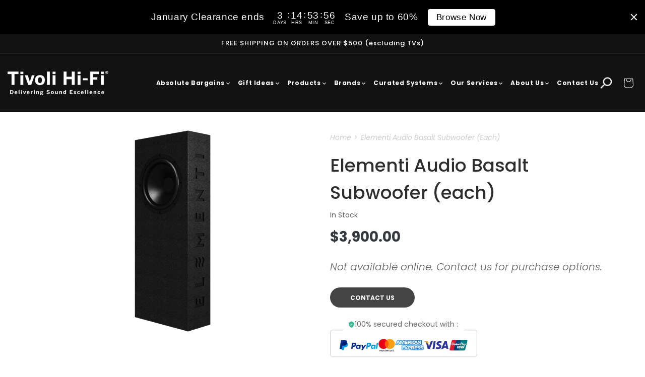

--- FILE ---
content_type: text/html; charset=utf-8
request_url: https://tivolihifi.com.au/products/elementi-audio-basalt-subwoofer-each
body_size: 41333
content:
<!doctype html>
<html class="js" lang="en">
  <head>
    <meta charset="utf-8">
    <meta http-equiv="X-UA-Compatible" content="IE=edge">
    <meta name="viewport" content="width=device-width,initial-scale=1">
    <meta name="theme-color" content="">
    <link rel="canonical" href="https://tivolihifi.com.au/products/elementi-audio-basalt-subwoofer-each">
 
    <!-- Google Tag Manager -->
<script>(function(w,d,s,l,i){w[l]=w[l]||[];w[l].push({'gtm.start':
new Date().getTime(),event:'gtm.js'});var f=d.getElementsByTagName(s)[0],
j=d.createElement(s),dl=l!='dataLayer'?'&l='+l:'';j.async=true;j.src=
'https://www.googletagmanager.com/gtm.js?id='+i+dl;f.parentNode.insertBefore(j,f);
})(window,document,'script','dataLayer','GTM-PG3QKM6');</script>
<!-- End Google Tag Manager -->









<script type="application/ld+json">
  {
    "@context": "https://schema.org",
    "@type": "BreadcrumbList",
    "itemListElement": [
      {
        "@type": "ListItem",
        "position": 1,
        "name": "Home",
        "item": "https://tivolihifi.com.au"
      },{
            "@type": "ListItem",
            "position": 2,
            "name": "All except Black Friday headphones",
            "item": "https://tivolihifi.com.au/collections/all-except-black-friday-headphones"
          },{
          "@type": "ListItem",
          "position": 3,
          "name": "Elementi Audio Basalt Subwoofer (each)",
          "item": "https://tivolihifi.com.au/products/elementi-audio-basalt-subwoofer-each"
        }]
  }
</script>


  
<!-- Global site tag (gtag.js) - Google Analytics -->
<script async src="https://www.googletagmanager.com/gtag/js?id=UA-8597196-8"></script>

<!-- Google tag (gtag.js) -->
<script async src="https://www.googletagmanager.com/gtag/js?id=G-Z3XQ8CX90R"></script>
<script>
  window.dataLayer = window.dataLayer || [];
  function gtag(){dataLayer.push(arguments);}
  gtag('js', new Date());

  gtag('config', 'G-Z3XQ8CX90R');
</script>

<script>
  window.dataLayer = window.dataLayer || [];
  function gtag(){dataLayer.push(arguments);}
  gtag('js', new Date());

  gtag('config', 'UA-8597196-8');
</script>

  <script type="text/javascript">
    (function(c,l,a,r,i,t,y){
        c[a]=c[a]||function(){(c[a].q=c[a].q||[]).push(arguments)};
        t=l.createElement(r);t.async=1;t.src="https://www.clarity.ms/tag/"+i;
        y=l.getElementsByTagName(r)[0];y.parentNode.insertBefore(t,y);
    })(window, document, "clarity", "script", "hrfhdjf6ui");
</script>

<meta name="facebook-domain-verification" content="0qysule2kw4ary4w4jk8mofmkhdhmq" />
<meta name="facebook-domain-verification" content="v2wysv1mcksggcgx6fokzijdgdhfbg" /><link rel="icon" type="image/png" href="//tivolihifi.com.au/cdn/shop/files/favicon.png?crop=center&height=32&v=1752237514&width=32"><link rel="preconnect" href="https://fonts.shopifycdn.com" crossorigin><link rel="stylesheet" href="https://cdnjs.cloudflare.com/ajax/libs/font-awesome/6.7.2/css/all.min.css" integrity="sha512-Evv84Mr4kqVGRNSgIGL/F/aIDqQb7xQ2vcrdIwxfjThSH8CSR7PBEakCr51Ck+w+/U6swU2Im1vVX0SVk9ABhg==" crossorigin="anonymous" referrerpolicy="no-referrer" />
    <link rel="stylesheet" href="https://cdnjs.cloudflare.com/ajax/libs/material-design-iconic-font/2.2.0/css/material-design-iconic-font.min.css">
    <link rel="stylesheet" href="https://cdnjs.cloudflare.com/ajax/libs/OwlCarousel2/2.3.4/assets/owl.carousel.min.css">
    <link rel="stylesheet" href="https://cdnjs.cloudflare.com/ajax/libs/OwlCarousel2/2.3.4/assets/owl.theme.default.min.css">
    <title>
      Elementi Audio Basalt Subwoofer (each)
 &ndash; Tivoli Hi-Fi</title>

    
      <meta name="description" content="Basalt is a custom installation subwoofer designed to reinforce smaller Elementi speakers from the ‘Fire’ and “Air’ ranges or as ‘LFE’ in smaller rooms.">
    

    

<meta property="og:site_name" content="Tivoli Hi-Fi">
<meta property="og:url" content="https://tivolihifi.com.au/products/elementi-audio-basalt-subwoofer-each">
<meta property="og:title" content="Elementi Audio Basalt Subwoofer (each)">
<meta property="og:type" content="product">
<meta property="og:description" content="Basalt is a custom installation subwoofer designed to reinforce smaller Elementi speakers from the ‘Fire’ and “Air’ ranges or as ‘LFE’ in smaller rooms."><meta property="og:image" content="http://tivolihifi.com.au/cdn/shop/products/ELEMENTIBASALTANGLED.png?v=1666934814">
  <meta property="og:image:secure_url" content="https://tivolihifi.com.au/cdn/shop/products/ELEMENTIBASALTANGLED.png?v=1666934814">
  <meta property="og:image:width" content="265">
  <meta property="og:image:height" content="702">
  <meta name="twitter:image" content="https://tivolihifi.com.au/cdn/shop/products/ELEMENTIBASALTANGLED.png?v=1666934814&width=1200"><meta property="og:price:amount" content="3,900.00">
  <meta property="og:price:currency" content="AUD"><meta name="twitter:card" content="summary_large_image">
<meta name="twitter:title" content="Elementi Audio Basalt Subwoofer (each)">
<meta name="twitter:description" content="Basalt is a custom installation subwoofer designed to reinforce smaller Elementi speakers from the ‘Fire’ and “Air’ ranges or as ‘LFE’ in smaller rooms.">
    <script src="//tivolihifi.com.au/cdn/shop/t/36/assets/custom.js?v=13654239077735144071760705767" defer="defer"></script>
    <script src="//tivolihifi.com.au/cdn/shop/t/36/assets/constants.js?v=132983761750457495441751634405" defer="defer"></script>
    <script src="//tivolihifi.com.au/cdn/shop/t/36/assets/pubsub.js?v=25310214064522200911751634407" defer="defer"></script>
    <script src="//tivolihifi.com.au/cdn/shop/t/36/assets/global.js?v=123655671083813268361763635452" defer="defer"></script>
    <script src="//tivolihifi.com.au/cdn/shop/t/36/assets/details-disclosure.js?v=13653116266235556501751634405" defer="defer"></script>
    <script src="//tivolihifi.com.au/cdn/shop/t/36/assets/details-modal.js?v=181231899678607628341760689387" defer="defer"></script>
    <script src="//tivolihifi.com.au/cdn/shop/t/36/assets/search-form.js?v=133129549252120666541751634407" defer="defer"></script>
    <script src="https://cdnjs.cloudflare.com/ajax/libs/jquery/3.6.0/jquery.min.js"></script>
    <script src="https://cdnjs.cloudflare.com/ajax/libs/OwlCarousel2/2.3.4/owl.carousel.min.js"></script>

    <!-- In <head> -->
  <link href="//tivolihifi.com.au/cdn/shop/t/36/assets/slick.css?v=111591114161561968641755185386" rel="stylesheet" type="text/css" media="all" />
  <link href="//tivolihifi.com.au/cdn/shop/t/36/assets/slick-theme.css?v=50644514701500446741755185421" rel="stylesheet" type="text/css" media="all" />

   <!-- Google font (font-family: 'Roboto', sans-serif; Poppins ; Satisfy) -->
  <link href="https://fonts.googleapis.com/css?family=Lato:300,300i,400,400i,700,700i,900" rel="stylesheet">
  <link href="https://fonts.googleapis.com/css?family=Poppins:300,300i,400,400i,500,600,600i,700,700i,800" rel="stylesheet">
  <link href="https://fonts.googleapis.com/css?family=Satisfy" rel="stylesheet">

  <!-- Before body tag -->
  <script src="//tivolihifi.com.au/cdn/shop/t/36/assets/slick.min.js?v=170881209940082668081755185451"></script>
    <script src="https://cdn.jsdelivr.net/npm/swiper@11/swiper-bundle.min.js"></script>
<link rel="stylesheet" href="https://cdnjs.cloudflare.com/ajax/libs/material-design-iconic-font/2.2.0/css/material-design-iconic-font.min.css">
  <link
      rel="stylesheet"
      href="https://cdn.jsdelivr.net/npm/swiper@11/swiper-bundle.min.css"
    />

    

    <link rel="stylesheet" href="https://cdn.jsdelivr.net/npm/flatpickr/dist/flatpickr.min.css">
    <script src="https://cdn.jsdelivr.net/npm/flatpickr"></script><script src="//tivolihifi.com.au/cdn/shop/t/36/assets/animations.js?v=88693664871331136111751634405" defer="defer"></script><script>window.performance && window.performance.mark && window.performance.mark('shopify.content_for_header.start');</script><meta name="google-site-verification" content="hplTUNQbQldF1a7ct0NU7FfuwaRFfnLY6fCpZowpNk0">
<meta id="shopify-digital-wallet" name="shopify-digital-wallet" content="/3551199345/digital_wallets/dialog">
<meta name="shopify-checkout-api-token" content="e14a0c548442521612c31437d9e849c0">
<meta id="in-context-paypal-metadata" data-shop-id="3551199345" data-venmo-supported="false" data-environment="production" data-locale="en_US" data-paypal-v4="true" data-currency="AUD">
<link rel="alternate" type="application/json+oembed" href="https://tivolihifi.com.au/products/elementi-audio-basalt-subwoofer-each.oembed">
<script async="async" src="/checkouts/internal/preloads.js?locale=en-AU"></script>
<link rel="preconnect" href="https://shop.app" crossorigin="anonymous">
<script async="async" src="https://shop.app/checkouts/internal/preloads.js?locale=en-AU&shop_id=3551199345" crossorigin="anonymous"></script>
<script id="apple-pay-shop-capabilities" type="application/json">{"shopId":3551199345,"countryCode":"AU","currencyCode":"AUD","merchantCapabilities":["supports3DS"],"merchantId":"gid:\/\/shopify\/Shop\/3551199345","merchantName":"Tivoli Hi-Fi","requiredBillingContactFields":["postalAddress","email","phone"],"requiredShippingContactFields":["postalAddress","email","phone"],"shippingType":"shipping","supportedNetworks":["visa","masterCard","amex","jcb"],"total":{"type":"pending","label":"Tivoli Hi-Fi","amount":"1.00"},"shopifyPaymentsEnabled":true,"supportsSubscriptions":true}</script>
<script id="shopify-features" type="application/json">{"accessToken":"e14a0c548442521612c31437d9e849c0","betas":["rich-media-storefront-analytics"],"domain":"tivolihifi.com.au","predictiveSearch":true,"shopId":3551199345,"locale":"en"}</script>
<script>var Shopify = Shopify || {};
Shopify.shop = "tivolihifi.myshopify.com";
Shopify.locale = "en";
Shopify.currency = {"active":"AUD","rate":"1.0"};
Shopify.country = "AU";
Shopify.theme = {"name":"Headspur: Theme Migration","id":179180044604,"schema_name":"Dawn","schema_version":"15.3.0","theme_store_id":887,"role":"main"};
Shopify.theme.handle = "null";
Shopify.theme.style = {"id":null,"handle":null};
Shopify.cdnHost = "tivolihifi.com.au/cdn";
Shopify.routes = Shopify.routes || {};
Shopify.routes.root = "/";</script>
<script type="module">!function(o){(o.Shopify=o.Shopify||{}).modules=!0}(window);</script>
<script>!function(o){function n(){var o=[];function n(){o.push(Array.prototype.slice.apply(arguments))}return n.q=o,n}var t=o.Shopify=o.Shopify||{};t.loadFeatures=n(),t.autoloadFeatures=n()}(window);</script>
<script>
  window.ShopifyPay = window.ShopifyPay || {};
  window.ShopifyPay.apiHost = "shop.app\/pay";
  window.ShopifyPay.redirectState = null;
</script>
<script id="shop-js-analytics" type="application/json">{"pageType":"product"}</script>
<script defer="defer" async type="module" src="//tivolihifi.com.au/cdn/shopifycloud/shop-js/modules/v2/client.init-shop-cart-sync_WVOgQShq.en.esm.js"></script>
<script defer="defer" async type="module" src="//tivolihifi.com.au/cdn/shopifycloud/shop-js/modules/v2/chunk.common_C_13GLB1.esm.js"></script>
<script defer="defer" async type="module" src="//tivolihifi.com.au/cdn/shopifycloud/shop-js/modules/v2/chunk.modal_CLfMGd0m.esm.js"></script>
<script type="module">
  await import("//tivolihifi.com.au/cdn/shopifycloud/shop-js/modules/v2/client.init-shop-cart-sync_WVOgQShq.en.esm.js");
await import("//tivolihifi.com.au/cdn/shopifycloud/shop-js/modules/v2/chunk.common_C_13GLB1.esm.js");
await import("//tivolihifi.com.au/cdn/shopifycloud/shop-js/modules/v2/chunk.modal_CLfMGd0m.esm.js");

  window.Shopify.SignInWithShop?.initShopCartSync?.({"fedCMEnabled":true,"windoidEnabled":true});

</script>
<script>
  window.Shopify = window.Shopify || {};
  if (!window.Shopify.featureAssets) window.Shopify.featureAssets = {};
  window.Shopify.featureAssets['shop-js'] = {"shop-cart-sync":["modules/v2/client.shop-cart-sync_DuR37GeY.en.esm.js","modules/v2/chunk.common_C_13GLB1.esm.js","modules/v2/chunk.modal_CLfMGd0m.esm.js"],"init-fed-cm":["modules/v2/client.init-fed-cm_BucUoe6W.en.esm.js","modules/v2/chunk.common_C_13GLB1.esm.js","modules/v2/chunk.modal_CLfMGd0m.esm.js"],"shop-toast-manager":["modules/v2/client.shop-toast-manager_B0JfrpKj.en.esm.js","modules/v2/chunk.common_C_13GLB1.esm.js","modules/v2/chunk.modal_CLfMGd0m.esm.js"],"init-shop-cart-sync":["modules/v2/client.init-shop-cart-sync_WVOgQShq.en.esm.js","modules/v2/chunk.common_C_13GLB1.esm.js","modules/v2/chunk.modal_CLfMGd0m.esm.js"],"shop-button":["modules/v2/client.shop-button_B_U3bv27.en.esm.js","modules/v2/chunk.common_C_13GLB1.esm.js","modules/v2/chunk.modal_CLfMGd0m.esm.js"],"init-windoid":["modules/v2/client.init-windoid_DuP9q_di.en.esm.js","modules/v2/chunk.common_C_13GLB1.esm.js","modules/v2/chunk.modal_CLfMGd0m.esm.js"],"shop-cash-offers":["modules/v2/client.shop-cash-offers_BmULhtno.en.esm.js","modules/v2/chunk.common_C_13GLB1.esm.js","modules/v2/chunk.modal_CLfMGd0m.esm.js"],"pay-button":["modules/v2/client.pay-button_CrPSEbOK.en.esm.js","modules/v2/chunk.common_C_13GLB1.esm.js","modules/v2/chunk.modal_CLfMGd0m.esm.js"],"init-customer-accounts":["modules/v2/client.init-customer-accounts_jNk9cPYQ.en.esm.js","modules/v2/client.shop-login-button_DJ5ldayH.en.esm.js","modules/v2/chunk.common_C_13GLB1.esm.js","modules/v2/chunk.modal_CLfMGd0m.esm.js"],"avatar":["modules/v2/client.avatar_BTnouDA3.en.esm.js"],"checkout-modal":["modules/v2/client.checkout-modal_pBPyh9w8.en.esm.js","modules/v2/chunk.common_C_13GLB1.esm.js","modules/v2/chunk.modal_CLfMGd0m.esm.js"],"init-shop-for-new-customer-accounts":["modules/v2/client.init-shop-for-new-customer-accounts_BUoCy7a5.en.esm.js","modules/v2/client.shop-login-button_DJ5ldayH.en.esm.js","modules/v2/chunk.common_C_13GLB1.esm.js","modules/v2/chunk.modal_CLfMGd0m.esm.js"],"init-customer-accounts-sign-up":["modules/v2/client.init-customer-accounts-sign-up_CnczCz9H.en.esm.js","modules/v2/client.shop-login-button_DJ5ldayH.en.esm.js","modules/v2/chunk.common_C_13GLB1.esm.js","modules/v2/chunk.modal_CLfMGd0m.esm.js"],"init-shop-email-lookup-coordinator":["modules/v2/client.init-shop-email-lookup-coordinator_CzjY5t9o.en.esm.js","modules/v2/chunk.common_C_13GLB1.esm.js","modules/v2/chunk.modal_CLfMGd0m.esm.js"],"shop-follow-button":["modules/v2/client.shop-follow-button_CsYC63q7.en.esm.js","modules/v2/chunk.common_C_13GLB1.esm.js","modules/v2/chunk.modal_CLfMGd0m.esm.js"],"shop-login-button":["modules/v2/client.shop-login-button_DJ5ldayH.en.esm.js","modules/v2/chunk.common_C_13GLB1.esm.js","modules/v2/chunk.modal_CLfMGd0m.esm.js"],"shop-login":["modules/v2/client.shop-login_B9ccPdmx.en.esm.js","modules/v2/chunk.common_C_13GLB1.esm.js","modules/v2/chunk.modal_CLfMGd0m.esm.js"],"lead-capture":["modules/v2/client.lead-capture_D0K_KgYb.en.esm.js","modules/v2/chunk.common_C_13GLB1.esm.js","modules/v2/chunk.modal_CLfMGd0m.esm.js"],"payment-terms":["modules/v2/client.payment-terms_BWmiNN46.en.esm.js","modules/v2/chunk.common_C_13GLB1.esm.js","modules/v2/chunk.modal_CLfMGd0m.esm.js"]};
</script>
<script>(function() {
  var isLoaded = false;
  function asyncLoad() {
    if (isLoaded) return;
    isLoaded = true;
    var urls = ["https:\/\/chimpstatic.com\/mcjs-connected\/js\/users\/1c25f1f996f90637055458b30\/65fdc5e17dded17e14fc5da86.js?shop=tivolihifi.myshopify.com","https:\/\/js.jilt.com\/storefront\/v1\/jilt.js?shop=tivolihifi.myshopify.com","https:\/\/d35wltpnil53he.cloudfront.net\/zoom-magnifier\/js\/v1.0\/zoom_magnifier.js?shop=tivolihifi.myshopify.com","https:\/\/d35wltpnil53he.cloudfront.net\/zoom-magnifier\/js\/v1.0\/zoom_magnifier.js?shop=tivolihifi.myshopify.com","\/\/cdn.shopify.com\/proxy\/87ba3be1675c7f1f68c3a8dc2f461adf543f359c942abdd2398e55ebe31d16cb\/tabs.tkdigital.dev\/scripts\/ne_smart_tabs_2f4b928987253be9de2c54a1c106c4d5.js?shop=tivolihifi.myshopify.com\u0026sp-cache-control=cHVibGljLCBtYXgtYWdlPTkwMA","https:\/\/cdn.nfcube.com\/instafeed-287bb41367670d8bb4552a7be7614193.js?shop=tivolihifi.myshopify.com","https:\/\/cdn.hextom.com\/js\/freeshippingbar.js?shop=tivolihifi.myshopify.com","https:\/\/cdn.hextom.com\/js\/eventpromotionbar.js?shop=tivolihifi.myshopify.com"];
    for (var i = 0; i < urls.length; i++) {
      var s = document.createElement('script');
      s.type = 'text/javascript';
      s.async = true;
      s.src = urls[i];
      var x = document.getElementsByTagName('script')[0];
      x.parentNode.insertBefore(s, x);
    }
  };
  if(window.attachEvent) {
    window.attachEvent('onload', asyncLoad);
  } else {
    window.addEventListener('load', asyncLoad, false);
  }
})();</script>
<script id="__st">var __st={"a":3551199345,"offset":39600,"reqid":"a2d7447d-da4a-4ed1-9b0a-891b4f50a5de-1769551495","pageurl":"tivolihifi.com.au\/products\/elementi-audio-basalt-subwoofer-each","u":"f644126b892b","p":"product","rtyp":"product","rid":6810329317489};</script>
<script>window.ShopifyPaypalV4VisibilityTracking = true;</script>
<script id="captcha-bootstrap">!function(){'use strict';const t='contact',e='account',n='new_comment',o=[[t,t],['blogs',n],['comments',n],[t,'customer']],c=[[e,'customer_login'],[e,'guest_login'],[e,'recover_customer_password'],[e,'create_customer']],r=t=>t.map((([t,e])=>`form[action*='/${t}']:not([data-nocaptcha='true']) input[name='form_type'][value='${e}']`)).join(','),a=t=>()=>t?[...document.querySelectorAll(t)].map((t=>t.form)):[];function s(){const t=[...o],e=r(t);return a(e)}const i='password',u='form_key',d=['recaptcha-v3-token','g-recaptcha-response','h-captcha-response',i],f=()=>{try{return window.sessionStorage}catch{return}},m='__shopify_v',_=t=>t.elements[u];function p(t,e,n=!1){try{const o=window.sessionStorage,c=JSON.parse(o.getItem(e)),{data:r}=function(t){const{data:e,action:n}=t;return t[m]||n?{data:e,action:n}:{data:t,action:n}}(c);for(const[e,n]of Object.entries(r))t.elements[e]&&(t.elements[e].value=n);n&&o.removeItem(e)}catch(o){console.error('form repopulation failed',{error:o})}}const l='form_type',E='cptcha';function T(t){t.dataset[E]=!0}const w=window,h=w.document,L='Shopify',v='ce_forms',y='captcha';let A=!1;((t,e)=>{const n=(g='f06e6c50-85a8-45c8-87d0-21a2b65856fe',I='https://cdn.shopify.com/shopifycloud/storefront-forms-hcaptcha/ce_storefront_forms_captcha_hcaptcha.v1.5.2.iife.js',D={infoText:'Protected by hCaptcha',privacyText:'Privacy',termsText:'Terms'},(t,e,n)=>{const o=w[L][v],c=o.bindForm;if(c)return c(t,g,e,D).then(n);var r;o.q.push([[t,g,e,D],n]),r=I,A||(h.body.append(Object.assign(h.createElement('script'),{id:'captcha-provider',async:!0,src:r})),A=!0)});var g,I,D;w[L]=w[L]||{},w[L][v]=w[L][v]||{},w[L][v].q=[],w[L][y]=w[L][y]||{},w[L][y].protect=function(t,e){n(t,void 0,e),T(t)},Object.freeze(w[L][y]),function(t,e,n,w,h,L){const[v,y,A,g]=function(t,e,n){const i=e?o:[],u=t?c:[],d=[...i,...u],f=r(d),m=r(i),_=r(d.filter((([t,e])=>n.includes(e))));return[a(f),a(m),a(_),s()]}(w,h,L),I=t=>{const e=t.target;return e instanceof HTMLFormElement?e:e&&e.form},D=t=>v().includes(t);t.addEventListener('submit',(t=>{const e=I(t);if(!e)return;const n=D(e)&&!e.dataset.hcaptchaBound&&!e.dataset.recaptchaBound,o=_(e),c=g().includes(e)&&(!o||!o.value);(n||c)&&t.preventDefault(),c&&!n&&(function(t){try{if(!f())return;!function(t){const e=f();if(!e)return;const n=_(t);if(!n)return;const o=n.value;o&&e.removeItem(o)}(t);const e=Array.from(Array(32),(()=>Math.random().toString(36)[2])).join('');!function(t,e){_(t)||t.append(Object.assign(document.createElement('input'),{type:'hidden',name:u})),t.elements[u].value=e}(t,e),function(t,e){const n=f();if(!n)return;const o=[...t.querySelectorAll(`input[type='${i}']`)].map((({name:t})=>t)),c=[...d,...o],r={};for(const[a,s]of new FormData(t).entries())c.includes(a)||(r[a]=s);n.setItem(e,JSON.stringify({[m]:1,action:t.action,data:r}))}(t,e)}catch(e){console.error('failed to persist form',e)}}(e),e.submit())}));const S=(t,e)=>{t&&!t.dataset[E]&&(n(t,e.some((e=>e===t))),T(t))};for(const o of['focusin','change'])t.addEventListener(o,(t=>{const e=I(t);D(e)&&S(e,y())}));const B=e.get('form_key'),M=e.get(l),P=B&&M;t.addEventListener('DOMContentLoaded',(()=>{const t=y();if(P)for(const e of t)e.elements[l].value===M&&p(e,B);[...new Set([...A(),...v().filter((t=>'true'===t.dataset.shopifyCaptcha))])].forEach((e=>S(e,t)))}))}(h,new URLSearchParams(w.location.search),n,t,e,['guest_login'])})(!0,!1)}();</script>
<script integrity="sha256-4kQ18oKyAcykRKYeNunJcIwy7WH5gtpwJnB7kiuLZ1E=" data-source-attribution="shopify.loadfeatures" defer="defer" src="//tivolihifi.com.au/cdn/shopifycloud/storefront/assets/storefront/load_feature-a0a9edcb.js" crossorigin="anonymous"></script>
<script crossorigin="anonymous" defer="defer" src="//tivolihifi.com.au/cdn/shopifycloud/storefront/assets/shopify_pay/storefront-65b4c6d7.js?v=20250812"></script>
<script data-source-attribution="shopify.dynamic_checkout.dynamic.init">var Shopify=Shopify||{};Shopify.PaymentButton=Shopify.PaymentButton||{isStorefrontPortableWallets:!0,init:function(){window.Shopify.PaymentButton.init=function(){};var t=document.createElement("script");t.src="https://tivolihifi.com.au/cdn/shopifycloud/portable-wallets/latest/portable-wallets.en.js",t.type="module",document.head.appendChild(t)}};
</script>
<script data-source-attribution="shopify.dynamic_checkout.buyer_consent">
  function portableWalletsHideBuyerConsent(e){var t=document.getElementById("shopify-buyer-consent"),n=document.getElementById("shopify-subscription-policy-button");t&&n&&(t.classList.add("hidden"),t.setAttribute("aria-hidden","true"),n.removeEventListener("click",e))}function portableWalletsShowBuyerConsent(e){var t=document.getElementById("shopify-buyer-consent"),n=document.getElementById("shopify-subscription-policy-button");t&&n&&(t.classList.remove("hidden"),t.removeAttribute("aria-hidden"),n.addEventListener("click",e))}window.Shopify?.PaymentButton&&(window.Shopify.PaymentButton.hideBuyerConsent=portableWalletsHideBuyerConsent,window.Shopify.PaymentButton.showBuyerConsent=portableWalletsShowBuyerConsent);
</script>
<script data-source-attribution="shopify.dynamic_checkout.cart.bootstrap">document.addEventListener("DOMContentLoaded",(function(){function t(){return document.querySelector("shopify-accelerated-checkout-cart, shopify-accelerated-checkout")}if(t())Shopify.PaymentButton.init();else{new MutationObserver((function(e,n){t()&&(Shopify.PaymentButton.init(),n.disconnect())})).observe(document.body,{childList:!0,subtree:!0})}}));
</script>
<link id="shopify-accelerated-checkout-styles" rel="stylesheet" media="screen" href="https://tivolihifi.com.au/cdn/shopifycloud/portable-wallets/latest/accelerated-checkout-backwards-compat.css" crossorigin="anonymous">
<style id="shopify-accelerated-checkout-cart">
        #shopify-buyer-consent {
  margin-top: 1em;
  display: inline-block;
  width: 100%;
}

#shopify-buyer-consent.hidden {
  display: none;
}

#shopify-subscription-policy-button {
  background: none;
  border: none;
  padding: 0;
  text-decoration: underline;
  font-size: inherit;
  cursor: pointer;
}

#shopify-subscription-policy-button::before {
  box-shadow: none;
}

      </style>
<script id="sections-script" data-sections="header" defer="defer" src="//tivolihifi.com.au/cdn/shop/t/36/compiled_assets/scripts.js?v=23649"></script>
<script>window.performance && window.performance.mark && window.performance.mark('shopify.content_for_header.end');</script>


    <style data-shopify>
      @font-face {
  font-family: Poppins;
  font-weight: 400;
  font-style: normal;
  font-display: swap;
  src: url("//tivolihifi.com.au/cdn/fonts/poppins/poppins_n4.0ba78fa5af9b0e1a374041b3ceaadf0a43b41362.woff2") format("woff2"),
       url("//tivolihifi.com.au/cdn/fonts/poppins/poppins_n4.214741a72ff2596839fc9760ee7a770386cf16ca.woff") format("woff");
}

      @font-face {
  font-family: Poppins;
  font-weight: 700;
  font-style: normal;
  font-display: swap;
  src: url("//tivolihifi.com.au/cdn/fonts/poppins/poppins_n7.56758dcf284489feb014a026f3727f2f20a54626.woff2") format("woff2"),
       url("//tivolihifi.com.au/cdn/fonts/poppins/poppins_n7.f34f55d9b3d3205d2cd6f64955ff4b36f0cfd8da.woff") format("woff");
}

      @font-face {
  font-family: Poppins;
  font-weight: 400;
  font-style: italic;
  font-display: swap;
  src: url("//tivolihifi.com.au/cdn/fonts/poppins/poppins_i4.846ad1e22474f856bd6b81ba4585a60799a9f5d2.woff2") format("woff2"),
       url("//tivolihifi.com.au/cdn/fonts/poppins/poppins_i4.56b43284e8b52fc64c1fd271f289a39e8477e9ec.woff") format("woff");
}

      @font-face {
  font-family: Poppins;
  font-weight: 700;
  font-style: italic;
  font-display: swap;
  src: url("//tivolihifi.com.au/cdn/fonts/poppins/poppins_i7.42fd71da11e9d101e1e6c7932199f925f9eea42d.woff2") format("woff2"),
       url("//tivolihifi.com.au/cdn/fonts/poppins/poppins_i7.ec8499dbd7616004e21155106d13837fff4cf556.woff") format("woff");
}

      @font-face {
  font-family: Poppins;
  font-weight: 500;
  font-style: normal;
  font-display: swap;
  src: url("//tivolihifi.com.au/cdn/fonts/poppins/poppins_n5.ad5b4b72b59a00358afc706450c864c3c8323842.woff2") format("woff2"),
       url("//tivolihifi.com.au/cdn/fonts/poppins/poppins_n5.33757fdf985af2d24b32fcd84c9a09224d4b2c39.woff") format("woff");
}


      
        :root,
        .color-scheme-1 {
          --color-background: 255,255,255;
        
          --gradient-background: #ffffff;
        

        

        --color-foreground: 18,18,18;
        --color-background-contrast: 191,191,191;
        --color-shadow: 18,18,18;
        --color-button: 18,18,18;
        --color-button-text: 255,255,255;
        --color-secondary-button: 255,255,255;
        --color-secondary-button-text: 18,18,18;
        --color-link: 18,18,18;
        --color-badge-foreground: 18,18,18;
        --color-badge-background: 255,255,255;
        --color-badge-border: 18,18,18;
        --payment-terms-background-color: rgb(255 255 255);
      }
      
        
        .color-scheme-2 {
          --color-background: 243,243,243;
        
          --gradient-background: #f3f3f3;
        

        

        --color-foreground: 18,18,18;
        --color-background-contrast: 179,179,179;
        --color-shadow: 18,18,18;
        --color-button: 18,18,18;
        --color-button-text: 243,243,243;
        --color-secondary-button: 243,243,243;
        --color-secondary-button-text: 18,18,18;
        --color-link: 18,18,18;
        --color-badge-foreground: 18,18,18;
        --color-badge-background: 243,243,243;
        --color-badge-border: 18,18,18;
        --payment-terms-background-color: rgb(243 243 243);
      }
      
        
        .color-scheme-3 {
          --color-background: 36,40,51;
        
          --gradient-background: #242833;
        

        

        --color-foreground: 255,255,255;
        --color-background-contrast: 47,52,66;
        --color-shadow: 18,18,18;
        --color-button: 255,255,255;
        --color-button-text: 0,0,0;
        --color-secondary-button: 36,40,51;
        --color-secondary-button-text: 255,255,255;
        --color-link: 255,255,255;
        --color-badge-foreground: 255,255,255;
        --color-badge-background: 36,40,51;
        --color-badge-border: 255,255,255;
        --payment-terms-background-color: rgb(36 40 51);
      }
      
        
        .color-scheme-4 {
          --color-background: 18,18,18;
        
          --gradient-background: #121212;
        

        

        --color-foreground: 255,255,255;
        --color-background-contrast: 146,146,146;
        --color-shadow: 18,18,18;
        --color-button: 255,255,255;
        --color-button-text: 18,18,18;
        --color-secondary-button: 18,18,18;
        --color-secondary-button-text: 255,255,255;
        --color-link: 255,255,255;
        --color-badge-foreground: 255,255,255;
        --color-badge-background: 18,18,18;
        --color-badge-border: 255,255,255;
        --payment-terms-background-color: rgb(18 18 18);
      }
      
        
        .color-scheme-5 {
          --color-background: 51,79,180;
        
          --gradient-background: #334fb4;
        

        

        --color-foreground: 255,255,255;
        --color-background-contrast: 23,35,81;
        --color-shadow: 18,18,18;
        --color-button: 255,255,255;
        --color-button-text: 51,79,180;
        --color-secondary-button: 51,79,180;
        --color-secondary-button-text: 255,255,255;
        --color-link: 255,255,255;
        --color-badge-foreground: 255,255,255;
        --color-badge-background: 51,79,180;
        --color-badge-border: 255,255,255;
        --payment-terms-background-color: rgb(51 79 180);
      }
      
        
        .color-scheme-30a3074f-1c40-4274-9409-8a05c1fde59f {
          --color-background: 255,255,255;
        
          --gradient-background: #ffffff;
        

        

        --color-foreground: 18,18,18;
        --color-background-contrast: 191,191,191;
        --color-shadow: 18,18,18;
        --color-button: 18,18,18;
        --color-button-text: 255,255,255;
        --color-secondary-button: 255,255,255;
        --color-secondary-button-text: 18,18,18;
        --color-link: 18,18,18;
        --color-badge-foreground: 18,18,18;
        --color-badge-background: 255,255,255;
        --color-badge-border: 18,18,18;
        --payment-terms-background-color: rgb(255 255 255);
      }
      

      body, .color-scheme-1, .color-scheme-2, .color-scheme-3, .color-scheme-4, .color-scheme-5, .color-scheme-30a3074f-1c40-4274-9409-8a05c1fde59f {
        color: rgba(var(--color-foreground), 0.75);
        background-color: rgb(var(--color-background));
      }

      :root {
        --font-body-family: Poppins, sans-serif;
        --font-body-style: normal;
        --font-body-weight: 400;
        --font-body-weight-bold: 700;

        --font-heading-family: Poppins, sans-serif;
        --font-heading-style: normal;
        --font-heading-weight: 500;

        --font-body-scale: 1.0;
        --font-heading-scale: 1.0;

        --media-padding: px;
        --media-border-opacity: 0.05;
        --media-border-width: 1px;
        --media-radius: 0px;
        --media-shadow-opacity: 0.0;
        --media-shadow-horizontal-offset: 0px;
        --media-shadow-vertical-offset: 4px;
        --media-shadow-blur-radius: 5px;
        --media-shadow-visible: 0;

        --page-width: 120rem;
        --page-width-margin: 0rem;

        --product-card-image-padding: 0.0rem;
        --product-card-corner-radius: 0.0rem;
        --product-card-text-alignment: left;
        --product-card-border-width: 0.0rem;
        --product-card-border-opacity: 0.1;
        --product-card-shadow-opacity: 0.0;
        --product-card-shadow-visible: 0;
        --product-card-shadow-horizontal-offset: 0.0rem;
        --product-card-shadow-vertical-offset: 0.4rem;
        --product-card-shadow-blur-radius: 0.5rem;

        --collection-card-image-padding: 0.0rem;
        --collection-card-corner-radius: 0.0rem;
        --collection-card-text-alignment: left;
        --collection-card-border-width: 0.0rem;
        --collection-card-border-opacity: 0.1;
        --collection-card-shadow-opacity: 0.0;
        --collection-card-shadow-visible: 0;
        --collection-card-shadow-horizontal-offset: 0.0rem;
        --collection-card-shadow-vertical-offset: 0.4rem;
        --collection-card-shadow-blur-radius: 0.5rem;

        --blog-card-image-padding: 0.0rem;
        --blog-card-corner-radius: 0.0rem;
        --blog-card-text-alignment: left;
        --blog-card-border-width: 0.0rem;
        --blog-card-border-opacity: 0.1;
        --blog-card-shadow-opacity: 0.0;
        --blog-card-shadow-visible: 0;
        --blog-card-shadow-horizontal-offset: 0.0rem;
        --blog-card-shadow-vertical-offset: 0.4rem;
        --blog-card-shadow-blur-radius: 0.5rem;

        --badge-corner-radius: 4.0rem;

        --popup-border-width: 1px;
        --popup-border-opacity: 0.1;
        --popup-corner-radius: 0px;
        --popup-shadow-opacity: 0.05;
        --popup-shadow-horizontal-offset: 0px;
        --popup-shadow-vertical-offset: 4px;
        --popup-shadow-blur-radius: 5px;

        --drawer-border-width: 1px;
        --drawer-border-opacity: 0.1;
        --drawer-shadow-opacity: 0.0;
        --drawer-shadow-horizontal-offset: 0px;
        --drawer-shadow-vertical-offset: 4px;
        --drawer-shadow-blur-radius: 5px;

        --spacing-sections-desktop: 0px;
        --spacing-sections-mobile: 0px;

        --grid-desktop-vertical-spacing: 8px;
        --grid-desktop-horizontal-spacing: 8px;
        --grid-mobile-vertical-spacing: 4px;
        --grid-mobile-horizontal-spacing: 4px;

        --text-boxes-border-opacity: 0.1;
        --text-boxes-border-width: 0px;
        --text-boxes-radius: 0px;
        --text-boxes-shadow-opacity: 0.0;
        --text-boxes-shadow-visible: 0;
        --text-boxes-shadow-horizontal-offset: 0px;
        --text-boxes-shadow-vertical-offset: 4px;
        --text-boxes-shadow-blur-radius: 5px;

        --buttons-radius: 0px;
        --buttons-radius-outset: 0px;
        --buttons-border-width: 1px;
        --buttons-border-opacity: 1.0;
        --buttons-shadow-opacity: 0.0;
        --buttons-shadow-visible: 0;
        --buttons-shadow-horizontal-offset: 0px;
        --buttons-shadow-vertical-offset: 4px;
        --buttons-shadow-blur-radius: 5px;
        --buttons-border-offset: 0px;

        --inputs-radius: 0px;
        --inputs-border-width: 1px;
        --inputs-border-opacity: 0.55;
        --inputs-shadow-opacity: 0.0;
        --inputs-shadow-horizontal-offset: 0px;
        --inputs-margin-offset: 0px;
        --inputs-shadow-vertical-offset: 4px;
        --inputs-shadow-blur-radius: 5px;
        --inputs-radius-outset: 0px;

        --variant-pills-radius: 40px;
        --variant-pills-border-width: 1px;
        --variant-pills-border-opacity: 0.55;
        --variant-pills-shadow-opacity: 0.0;
        --variant-pills-shadow-horizontal-offset: 0px;
        --variant-pills-shadow-vertical-offset: 4px;
        --variant-pills-shadow-blur-radius: 5px;
      }

      *,
      *::before,
      *::after {
        box-sizing: inherit;
      }

      html {
        box-sizing: border-box;
        font-size: calc(var(--font-body-scale) * 62.5%);
        height: 100%;
      }

      body {
        display: grid;
        grid-template-rows: auto auto 1fr auto;
        grid-template-columns: 100%;
        min-height: 100%;
        margin: 0;
        font-size: 1.5rem;
        letter-spacing: 0.06rem;
        line-height: calc(1 + 0.8 / var(--font-body-scale));
        font-family: var(--font-body-family);
        font-style: var(--font-body-style);
        font-weight: var(--font-body-weight);
      }

      @media screen and (min-width: 750px) {
        body {
          font-size: 1.6rem;
        }
      }
    </style>

    <link href="//tivolihifi.com.au/cdn/shop/t/36/assets/base.css?v=71890690374949696361763526202" rel="stylesheet" type="text/css" media="all" />
    <link href="//tivolihifi.com.au/cdn/shop/t/36/assets/custom_style.css?v=127546886624674618731767588601" rel="stylesheet" type="text/css" media="all" />
    <link rel="stylesheet" href="//tivolihifi.com.au/cdn/shop/t/36/assets/component-cart-items.css?v=130461977167515313521761830261" media="print" onload="this.media='all'"><link href="//tivolihifi.com.au/cdn/shop/t/36/assets/component-cart-drawer.css?v=184404949685137229361761241844" rel="stylesheet" type="text/css" media="all" />
      <link href="//tivolihifi.com.au/cdn/shop/t/36/assets/component-cart.css?v=57092719387607574041762162134" rel="stylesheet" type="text/css" media="all" />
      <link href="//tivolihifi.com.au/cdn/shop/t/36/assets/component-totals.css?v=15906652033866631521751634405" rel="stylesheet" type="text/css" media="all" />
      <link href="//tivolihifi.com.au/cdn/shop/t/36/assets/component-price.css?v=179282999643793481941755169081" rel="stylesheet" type="text/css" media="all" />
      <link href="//tivolihifi.com.au/cdn/shop/t/36/assets/component-discounts.css?v=152760482443307489271751634405" rel="stylesheet" type="text/css" media="all" />
<link
        rel="stylesheet"
        href="//tivolihifi.com.au/cdn/shop/t/36/assets/brands_page.css?v=30770369632398371321760639523"
        media="print"
        onload="this.media='all'"
      >
      <link rel="preload" as="font" href="//tivolihifi.com.au/cdn/fonts/poppins/poppins_n4.0ba78fa5af9b0e1a374041b3ceaadf0a43b41362.woff2" type="font/woff2" crossorigin>
      

      <link rel="preload" as="font" href="//tivolihifi.com.au/cdn/fonts/poppins/poppins_n5.ad5b4b72b59a00358afc706450c864c3c8323842.woff2" type="font/woff2" crossorigin>
      
<link
        rel="stylesheet"
        href="//tivolihifi.com.au/cdn/shop/t/36/assets/component-predictive-search.css?v=118923337488134913561751634405"
        media="print"
        onload="this.media='all'"
      ><script>
      if (Shopify.designMode) {
        document.documentElement.classList.add('shopify-design-mode');
      }
    </script>
<!-- BEGIN app block: shopify://apps/instafeed/blocks/head-block/c447db20-095d-4a10-9725-b5977662c9d5 --><link rel="preconnect" href="https://cdn.nfcube.com/">
<link rel="preconnect" href="https://scontent.cdninstagram.com/">


  <script>
    document.addEventListener('DOMContentLoaded', function () {
      let instafeedScript = document.createElement('script');

      
        instafeedScript.src = 'https://cdn.nfcube.com/instafeed-287bb41367670d8bb4552a7be7614193.js';
      

      document.body.appendChild(instafeedScript);
    });
  </script>





<!-- END app block --><!-- BEGIN app block: shopify://apps/seo-manager-venntov/blocks/seomanager/c54c366f-d4bb-4d52-8d2f-dd61ce8e7e12 --><!-- BEGIN app snippet: SEOManager4 -->
<meta name='seomanager' content='4.0.5' /> 


<script>
	function sm_htmldecode(str) {
		var txt = document.createElement('textarea');
		txt.innerHTML = str;
		return txt.value;
	}

	var venntov_title = sm_htmldecode("Elementi Audio Basalt Subwoofer (each)");
	var venntov_description = sm_htmldecode("Basalt is a custom installation subwoofer designed to reinforce smaller Elementi speakers from the ‘Fire’ and “Air’ ranges or as ‘LFE’ in smaller rooms.");
	
	if (venntov_title != '') {
		document.title = venntov_title;	
	}
	else {
		document.title = "Elementi Audio Basalt Subwoofer (each)";	
	}

	if (document.querySelector('meta[name="description"]') == null) {
		var venntov_desc = document.createElement('meta');
		venntov_desc.name = "description";
		venntov_desc.content = venntov_description;
		var venntov_head = document.head;
		venntov_head.appendChild(venntov_desc);
	} else {
		document.querySelector('meta[name="description"]').setAttribute("content", venntov_description);
	}
</script>

<script>
	var venntov_robotVals = "index, follow, max-image-preview:large, max-snippet:-1, max-video-preview:-1";
	if (venntov_robotVals !== "") {
		document.querySelectorAll("[name='robots']").forEach(e => e.remove());
		var venntov_robotMeta = document.createElement('meta');
		venntov_robotMeta.name = "robots";
		venntov_robotMeta.content = venntov_robotVals;
		var venntov_head = document.head;
		venntov_head.appendChild(venntov_robotMeta);
	}
</script>

<script>
	var venntov_googleVals = "";
	if (venntov_googleVals !== "") {
		document.querySelectorAll("[name='google']").forEach(e => e.remove());
		var venntov_googleMeta = document.createElement('meta');
		venntov_googleMeta.name = "google";
		venntov_googleMeta.content = venntov_googleVals;
		var venntov_head = document.head;
		venntov_head.appendChild(venntov_googleMeta);
	}
	</script><!-- 524F4D20383A3331 --><!-- END app snippet -->

<!-- END app block --><script src="https://cdn.shopify.com/extensions/019bc2d0-6182-7c57-a6b2-0b786d3800eb/event-promotion-bar-79/assets/eventpromotionbar.js" type="text/javascript" defer="defer"></script>
<script src="https://cdn.shopify.com/extensions/019b48b6-4518-732f-8b97-f1236367ee8c/send-as-gift-153/assets/gift-button.min.js" type="text/javascript" defer="defer"></script>
<link href="https://cdn.shopify.com/extensions/019b48b6-4518-732f-8b97-f1236367ee8c/send-as-gift-153/assets/gift-button.css" rel="stylesheet" type="text/css" media="all">
<link href="https://monorail-edge.shopifysvc.com" rel="dns-prefetch">
<script>(function(){if ("sendBeacon" in navigator && "performance" in window) {try {var session_token_from_headers = performance.getEntriesByType('navigation')[0].serverTiming.find(x => x.name == '_s').description;} catch {var session_token_from_headers = undefined;}var session_cookie_matches = document.cookie.match(/_shopify_s=([^;]*)/);var session_token_from_cookie = session_cookie_matches && session_cookie_matches.length === 2 ? session_cookie_matches[1] : "";var session_token = session_token_from_headers || session_token_from_cookie || "";function handle_abandonment_event(e) {var entries = performance.getEntries().filter(function(entry) {return /monorail-edge.shopifysvc.com/.test(entry.name);});if (!window.abandonment_tracked && entries.length === 0) {window.abandonment_tracked = true;var currentMs = Date.now();var navigation_start = performance.timing.navigationStart;var payload = {shop_id: 3551199345,url: window.location.href,navigation_start,duration: currentMs - navigation_start,session_token,page_type: "product"};window.navigator.sendBeacon("https://monorail-edge.shopifysvc.com/v1/produce", JSON.stringify({schema_id: "online_store_buyer_site_abandonment/1.1",payload: payload,metadata: {event_created_at_ms: currentMs,event_sent_at_ms: currentMs}}));}}window.addEventListener('pagehide', handle_abandonment_event);}}());</script>
<script id="web-pixels-manager-setup">(function e(e,d,r,n,o){if(void 0===o&&(o={}),!Boolean(null===(a=null===(i=window.Shopify)||void 0===i?void 0:i.analytics)||void 0===a?void 0:a.replayQueue)){var i,a;window.Shopify=window.Shopify||{};var t=window.Shopify;t.analytics=t.analytics||{};var s=t.analytics;s.replayQueue=[],s.publish=function(e,d,r){return s.replayQueue.push([e,d,r]),!0};try{self.performance.mark("wpm:start")}catch(e){}var l=function(){var e={modern:/Edge?\/(1{2}[4-9]|1[2-9]\d|[2-9]\d{2}|\d{4,})\.\d+(\.\d+|)|Firefox\/(1{2}[4-9]|1[2-9]\d|[2-9]\d{2}|\d{4,})\.\d+(\.\d+|)|Chrom(ium|e)\/(9{2}|\d{3,})\.\d+(\.\d+|)|(Maci|X1{2}).+ Version\/(15\.\d+|(1[6-9]|[2-9]\d|\d{3,})\.\d+)([,.]\d+|)( \(\w+\)|)( Mobile\/\w+|) Safari\/|Chrome.+OPR\/(9{2}|\d{3,})\.\d+\.\d+|(CPU[ +]OS|iPhone[ +]OS|CPU[ +]iPhone|CPU IPhone OS|CPU iPad OS)[ +]+(15[._]\d+|(1[6-9]|[2-9]\d|\d{3,})[._]\d+)([._]\d+|)|Android:?[ /-](13[3-9]|1[4-9]\d|[2-9]\d{2}|\d{4,})(\.\d+|)(\.\d+|)|Android.+Firefox\/(13[5-9]|1[4-9]\d|[2-9]\d{2}|\d{4,})\.\d+(\.\d+|)|Android.+Chrom(ium|e)\/(13[3-9]|1[4-9]\d|[2-9]\d{2}|\d{4,})\.\d+(\.\d+|)|SamsungBrowser\/([2-9]\d|\d{3,})\.\d+/,legacy:/Edge?\/(1[6-9]|[2-9]\d|\d{3,})\.\d+(\.\d+|)|Firefox\/(5[4-9]|[6-9]\d|\d{3,})\.\d+(\.\d+|)|Chrom(ium|e)\/(5[1-9]|[6-9]\d|\d{3,})\.\d+(\.\d+|)([\d.]+$|.*Safari\/(?![\d.]+ Edge\/[\d.]+$))|(Maci|X1{2}).+ Version\/(10\.\d+|(1[1-9]|[2-9]\d|\d{3,})\.\d+)([,.]\d+|)( \(\w+\)|)( Mobile\/\w+|) Safari\/|Chrome.+OPR\/(3[89]|[4-9]\d|\d{3,})\.\d+\.\d+|(CPU[ +]OS|iPhone[ +]OS|CPU[ +]iPhone|CPU IPhone OS|CPU iPad OS)[ +]+(10[._]\d+|(1[1-9]|[2-9]\d|\d{3,})[._]\d+)([._]\d+|)|Android:?[ /-](13[3-9]|1[4-9]\d|[2-9]\d{2}|\d{4,})(\.\d+|)(\.\d+|)|Mobile Safari.+OPR\/([89]\d|\d{3,})\.\d+\.\d+|Android.+Firefox\/(13[5-9]|1[4-9]\d|[2-9]\d{2}|\d{4,})\.\d+(\.\d+|)|Android.+Chrom(ium|e)\/(13[3-9]|1[4-9]\d|[2-9]\d{2}|\d{4,})\.\d+(\.\d+|)|Android.+(UC? ?Browser|UCWEB|U3)[ /]?(15\.([5-9]|\d{2,})|(1[6-9]|[2-9]\d|\d{3,})\.\d+)\.\d+|SamsungBrowser\/(5\.\d+|([6-9]|\d{2,})\.\d+)|Android.+MQ{2}Browser\/(14(\.(9|\d{2,})|)|(1[5-9]|[2-9]\d|\d{3,})(\.\d+|))(\.\d+|)|K[Aa][Ii]OS\/(3\.\d+|([4-9]|\d{2,})\.\d+)(\.\d+|)/},d=e.modern,r=e.legacy,n=navigator.userAgent;return n.match(d)?"modern":n.match(r)?"legacy":"unknown"}(),u="modern"===l?"modern":"legacy",c=(null!=n?n:{modern:"",legacy:""})[u],f=function(e){return[e.baseUrl,"/wpm","/b",e.hashVersion,"modern"===e.buildTarget?"m":"l",".js"].join("")}({baseUrl:d,hashVersion:r,buildTarget:u}),m=function(e){var d=e.version,r=e.bundleTarget,n=e.surface,o=e.pageUrl,i=e.monorailEndpoint;return{emit:function(e){var a=e.status,t=e.errorMsg,s=(new Date).getTime(),l=JSON.stringify({metadata:{event_sent_at_ms:s},events:[{schema_id:"web_pixels_manager_load/3.1",payload:{version:d,bundle_target:r,page_url:o,status:a,surface:n,error_msg:t},metadata:{event_created_at_ms:s}}]});if(!i)return console&&console.warn&&console.warn("[Web Pixels Manager] No Monorail endpoint provided, skipping logging."),!1;try{return self.navigator.sendBeacon.bind(self.navigator)(i,l)}catch(e){}var u=new XMLHttpRequest;try{return u.open("POST",i,!0),u.setRequestHeader("Content-Type","text/plain"),u.send(l),!0}catch(e){return console&&console.warn&&console.warn("[Web Pixels Manager] Got an unhandled error while logging to Monorail."),!1}}}}({version:r,bundleTarget:l,surface:e.surface,pageUrl:self.location.href,monorailEndpoint:e.monorailEndpoint});try{o.browserTarget=l,function(e){var d=e.src,r=e.async,n=void 0===r||r,o=e.onload,i=e.onerror,a=e.sri,t=e.scriptDataAttributes,s=void 0===t?{}:t,l=document.createElement("script"),u=document.querySelector("head"),c=document.querySelector("body");if(l.async=n,l.src=d,a&&(l.integrity=a,l.crossOrigin="anonymous"),s)for(var f in s)if(Object.prototype.hasOwnProperty.call(s,f))try{l.dataset[f]=s[f]}catch(e){}if(o&&l.addEventListener("load",o),i&&l.addEventListener("error",i),u)u.appendChild(l);else{if(!c)throw new Error("Did not find a head or body element to append the script");c.appendChild(l)}}({src:f,async:!0,onload:function(){if(!function(){var e,d;return Boolean(null===(d=null===(e=window.Shopify)||void 0===e?void 0:e.analytics)||void 0===d?void 0:d.initialized)}()){var d=window.webPixelsManager.init(e)||void 0;if(d){var r=window.Shopify.analytics;r.replayQueue.forEach((function(e){var r=e[0],n=e[1],o=e[2];d.publishCustomEvent(r,n,o)})),r.replayQueue=[],r.publish=d.publishCustomEvent,r.visitor=d.visitor,r.initialized=!0}}},onerror:function(){return m.emit({status:"failed",errorMsg:"".concat(f," has failed to load")})},sri:function(e){var d=/^sha384-[A-Za-z0-9+/=]+$/;return"string"==typeof e&&d.test(e)}(c)?c:"",scriptDataAttributes:o}),m.emit({status:"loading"})}catch(e){m.emit({status:"failed",errorMsg:(null==e?void 0:e.message)||"Unknown error"})}}})({shopId: 3551199345,storefrontBaseUrl: "https://tivolihifi.com.au",extensionsBaseUrl: "https://extensions.shopifycdn.com/cdn/shopifycloud/web-pixels-manager",monorailEndpoint: "https://monorail-edge.shopifysvc.com/unstable/produce_batch",surface: "storefront-renderer",enabledBetaFlags: ["2dca8a86"],webPixelsConfigList: [{"id":"779419964","configuration":"{\"config\":\"{\\\"google_tag_ids\\\":[\\\"G-BHR00BCP8M\\\",\\\"AW-696884793\\\",\\\"GT-MQXL9KQ9\\\",\\\"G-Z3XQ8CX90R\\\",\\\"GT-PJNQRCD\\\"],\\\"target_country\\\":\\\"AU\\\",\\\"gtag_events\\\":[{\\\"type\\\":\\\"search\\\",\\\"action_label\\\":[\\\"G-BHR00BCP8M\\\",\\\"AW-696884793\\\/AonzCIyy-_QaELm8pswC\\\",\\\"G-Z3XQ8CX90R\\\",\\\"MC-5657N00R9G\\\"]},{\\\"type\\\":\\\"begin_checkout\\\",\\\"action_label\\\":[\\\"G-BHR00BCP8M\\\",\\\"AW-696884793\\\/nIQkCICy-_QaELm8pswC\\\",\\\"G-Z3XQ8CX90R\\\",\\\"MC-5657N00R9G\\\"]},{\\\"type\\\":\\\"view_item\\\",\\\"action_label\\\":[\\\"G-BHR00BCP8M\\\",\\\"AW-696884793\\\/yQmJCImy-_QaELm8pswC\\\",\\\"MC-PKT24PX5R1\\\",\\\"G-Z3XQ8CX90R\\\",\\\"MC-5657N00R9G\\\"]},{\\\"type\\\":\\\"purchase\\\",\\\"action_label\\\":[\\\"G-BHR00BCP8M\\\",\\\"AW-696884793\\\/7slOCI2w-_QaELm8pswC\\\",\\\"MC-PKT24PX5R1\\\",\\\"G-Z3XQ8CX90R\\\",\\\"MC-5657N00R9G\\\"]},{\\\"type\\\":\\\"page_view\\\",\\\"action_label\\\":[\\\"G-BHR00BCP8M\\\",\\\"AW-696884793\\\/KvCPCIay-_QaELm8pswC\\\",\\\"MC-PKT24PX5R1\\\",\\\"G-Z3XQ8CX90R\\\",\\\"MC-5657N00R9G\\\"]},{\\\"type\\\":\\\"add_payment_info\\\",\\\"action_label\\\":[\\\"G-BHR00BCP8M\\\",\\\"AW-696884793\\\/VFgYCI-y-_QaELm8pswC\\\",\\\"G-Z3XQ8CX90R\\\",\\\"MC-5657N00R9G\\\"]},{\\\"type\\\":\\\"add_to_cart\\\",\\\"action_label\\\":[\\\"G-BHR00BCP8M\\\",\\\"AW-696884793\\\/mC0nCIOy-_QaELm8pswC\\\",\\\"G-Z3XQ8CX90R\\\",\\\"MC-5657N00R9G\\\"]}],\\\"enable_monitoring_mode\\\":false}\"}","eventPayloadVersion":"v1","runtimeContext":"OPEN","scriptVersion":"b2a88bafab3e21179ed38636efcd8a93","type":"APP","apiClientId":1780363,"privacyPurposes":[],"dataSharingAdjustments":{"protectedCustomerApprovalScopes":["read_customer_address","read_customer_email","read_customer_name","read_customer_personal_data","read_customer_phone"]}},{"id":"403603772","configuration":"{\"pixel_id\":\"839670706382809\",\"pixel_type\":\"facebook_pixel\",\"metaapp_system_user_token\":\"-\"}","eventPayloadVersion":"v1","runtimeContext":"OPEN","scriptVersion":"ca16bc87fe92b6042fbaa3acc2fbdaa6","type":"APP","apiClientId":2329312,"privacyPurposes":["ANALYTICS","MARKETING","SALE_OF_DATA"],"dataSharingAdjustments":{"protectedCustomerApprovalScopes":["read_customer_address","read_customer_email","read_customer_name","read_customer_personal_data","read_customer_phone"]}},{"id":"shopify-app-pixel","configuration":"{}","eventPayloadVersion":"v1","runtimeContext":"STRICT","scriptVersion":"0450","apiClientId":"shopify-pixel","type":"APP","privacyPurposes":["ANALYTICS","MARKETING"]},{"id":"shopify-custom-pixel","eventPayloadVersion":"v1","runtimeContext":"LAX","scriptVersion":"0450","apiClientId":"shopify-pixel","type":"CUSTOM","privacyPurposes":["ANALYTICS","MARKETING"]}],isMerchantRequest: false,initData: {"shop":{"name":"Tivoli Hi-Fi","paymentSettings":{"currencyCode":"AUD"},"myshopifyDomain":"tivolihifi.myshopify.com","countryCode":"AU","storefrontUrl":"https:\/\/tivolihifi.com.au"},"customer":null,"cart":null,"checkout":null,"productVariants":[{"price":{"amount":3900.0,"currencyCode":"AUD"},"product":{"title":"Elementi Audio Basalt Subwoofer (each)","vendor":"Elementi Audio","id":"6810329317489","untranslatedTitle":"Elementi Audio Basalt Subwoofer (each)","url":"\/products\/elementi-audio-basalt-subwoofer-each","type":"Theatre Speakers"},"id":"40046023245937","image":{"src":"\/\/tivolihifi.com.au\/cdn\/shop\/products\/ELEMENTIBASALTANGLED.png?v=1666934814"},"sku":"Elementi Audio Basalt","title":"Default Title","untranslatedTitle":"Default Title"}],"purchasingCompany":null},},"https://tivolihifi.com.au/cdn","fcfee988w5aeb613cpc8e4bc33m6693e112",{"modern":"","legacy":""},{"shopId":"3551199345","storefrontBaseUrl":"https:\/\/tivolihifi.com.au","extensionBaseUrl":"https:\/\/extensions.shopifycdn.com\/cdn\/shopifycloud\/web-pixels-manager","surface":"storefront-renderer","enabledBetaFlags":"[\"2dca8a86\"]","isMerchantRequest":"false","hashVersion":"fcfee988w5aeb613cpc8e4bc33m6693e112","publish":"custom","events":"[[\"page_viewed\",{}],[\"product_viewed\",{\"productVariant\":{\"price\":{\"amount\":3900.0,\"currencyCode\":\"AUD\"},\"product\":{\"title\":\"Elementi Audio Basalt Subwoofer (each)\",\"vendor\":\"Elementi Audio\",\"id\":\"6810329317489\",\"untranslatedTitle\":\"Elementi Audio Basalt Subwoofer (each)\",\"url\":\"\/products\/elementi-audio-basalt-subwoofer-each\",\"type\":\"Theatre Speakers\"},\"id\":\"40046023245937\",\"image\":{\"src\":\"\/\/tivolihifi.com.au\/cdn\/shop\/products\/ELEMENTIBASALTANGLED.png?v=1666934814\"},\"sku\":\"Elementi Audio Basalt\",\"title\":\"Default Title\",\"untranslatedTitle\":\"Default Title\"}}]]"});</script><script>
  window.ShopifyAnalytics = window.ShopifyAnalytics || {};
  window.ShopifyAnalytics.meta = window.ShopifyAnalytics.meta || {};
  window.ShopifyAnalytics.meta.currency = 'AUD';
  var meta = {"product":{"id":6810329317489,"gid":"gid:\/\/shopify\/Product\/6810329317489","vendor":"Elementi Audio","type":"Theatre Speakers","handle":"elementi-audio-basalt-subwoofer-each","variants":[{"id":40046023245937,"price":390000,"name":"Elementi Audio Basalt Subwoofer (each)","public_title":null,"sku":"Elementi Audio Basalt"}],"remote":false},"page":{"pageType":"product","resourceType":"product","resourceId":6810329317489,"requestId":"a2d7447d-da4a-4ed1-9b0a-891b4f50a5de-1769551495"}};
  for (var attr in meta) {
    window.ShopifyAnalytics.meta[attr] = meta[attr];
  }
</script>
<script class="analytics">
  (function () {
    var customDocumentWrite = function(content) {
      var jquery = null;

      if (window.jQuery) {
        jquery = window.jQuery;
      } else if (window.Checkout && window.Checkout.$) {
        jquery = window.Checkout.$;
      }

      if (jquery) {
        jquery('body').append(content);
      }
    };

    var hasLoggedConversion = function(token) {
      if (token) {
        return document.cookie.indexOf('loggedConversion=' + token) !== -1;
      }
      return false;
    }

    var setCookieIfConversion = function(token) {
      if (token) {
        var twoMonthsFromNow = new Date(Date.now());
        twoMonthsFromNow.setMonth(twoMonthsFromNow.getMonth() + 2);

        document.cookie = 'loggedConversion=' + token + '; expires=' + twoMonthsFromNow;
      }
    }

    var trekkie = window.ShopifyAnalytics.lib = window.trekkie = window.trekkie || [];
    if (trekkie.integrations) {
      return;
    }
    trekkie.methods = [
      'identify',
      'page',
      'ready',
      'track',
      'trackForm',
      'trackLink'
    ];
    trekkie.factory = function(method) {
      return function() {
        var args = Array.prototype.slice.call(arguments);
        args.unshift(method);
        trekkie.push(args);
        return trekkie;
      };
    };
    for (var i = 0; i < trekkie.methods.length; i++) {
      var key = trekkie.methods[i];
      trekkie[key] = trekkie.factory(key);
    }
    trekkie.load = function(config) {
      trekkie.config = config || {};
      trekkie.config.initialDocumentCookie = document.cookie;
      var first = document.getElementsByTagName('script')[0];
      var script = document.createElement('script');
      script.type = 'text/javascript';
      script.onerror = function(e) {
        var scriptFallback = document.createElement('script');
        scriptFallback.type = 'text/javascript';
        scriptFallback.onerror = function(error) {
                var Monorail = {
      produce: function produce(monorailDomain, schemaId, payload) {
        var currentMs = new Date().getTime();
        var event = {
          schema_id: schemaId,
          payload: payload,
          metadata: {
            event_created_at_ms: currentMs,
            event_sent_at_ms: currentMs
          }
        };
        return Monorail.sendRequest("https://" + monorailDomain + "/v1/produce", JSON.stringify(event));
      },
      sendRequest: function sendRequest(endpointUrl, payload) {
        // Try the sendBeacon API
        if (window && window.navigator && typeof window.navigator.sendBeacon === 'function' && typeof window.Blob === 'function' && !Monorail.isIos12()) {
          var blobData = new window.Blob([payload], {
            type: 'text/plain'
          });

          if (window.navigator.sendBeacon(endpointUrl, blobData)) {
            return true;
          } // sendBeacon was not successful

        } // XHR beacon

        var xhr = new XMLHttpRequest();

        try {
          xhr.open('POST', endpointUrl);
          xhr.setRequestHeader('Content-Type', 'text/plain');
          xhr.send(payload);
        } catch (e) {
          console.log(e);
        }

        return false;
      },
      isIos12: function isIos12() {
        return window.navigator.userAgent.lastIndexOf('iPhone; CPU iPhone OS 12_') !== -1 || window.navigator.userAgent.lastIndexOf('iPad; CPU OS 12_') !== -1;
      }
    };
    Monorail.produce('monorail-edge.shopifysvc.com',
      'trekkie_storefront_load_errors/1.1',
      {shop_id: 3551199345,
      theme_id: 179180044604,
      app_name: "storefront",
      context_url: window.location.href,
      source_url: "//tivolihifi.com.au/cdn/s/trekkie.storefront.a804e9514e4efded663580eddd6991fcc12b5451.min.js"});

        };
        scriptFallback.async = true;
        scriptFallback.src = '//tivolihifi.com.au/cdn/s/trekkie.storefront.a804e9514e4efded663580eddd6991fcc12b5451.min.js';
        first.parentNode.insertBefore(scriptFallback, first);
      };
      script.async = true;
      script.src = '//tivolihifi.com.au/cdn/s/trekkie.storefront.a804e9514e4efded663580eddd6991fcc12b5451.min.js';
      first.parentNode.insertBefore(script, first);
    };
    trekkie.load(
      {"Trekkie":{"appName":"storefront","development":false,"defaultAttributes":{"shopId":3551199345,"isMerchantRequest":null,"themeId":179180044604,"themeCityHash":"3379057610984676933","contentLanguage":"en","currency":"AUD","eventMetadataId":"3c9eae85-6b1c-45ad-9ad3-0643286791f7"},"isServerSideCookieWritingEnabled":true,"monorailRegion":"shop_domain","enabledBetaFlags":["65f19447"]},"Session Attribution":{},"S2S":{"facebookCapiEnabled":true,"source":"trekkie-storefront-renderer","apiClientId":580111}}
    );

    var loaded = false;
    trekkie.ready(function() {
      if (loaded) return;
      loaded = true;

      window.ShopifyAnalytics.lib = window.trekkie;

      var originalDocumentWrite = document.write;
      document.write = customDocumentWrite;
      try { window.ShopifyAnalytics.merchantGoogleAnalytics.call(this); } catch(error) {};
      document.write = originalDocumentWrite;

      window.ShopifyAnalytics.lib.page(null,{"pageType":"product","resourceType":"product","resourceId":6810329317489,"requestId":"a2d7447d-da4a-4ed1-9b0a-891b4f50a5de-1769551495","shopifyEmitted":true});

      var match = window.location.pathname.match(/checkouts\/(.+)\/(thank_you|post_purchase)/)
      var token = match? match[1]: undefined;
      if (!hasLoggedConversion(token)) {
        setCookieIfConversion(token);
        window.ShopifyAnalytics.lib.track("Viewed Product",{"currency":"AUD","variantId":40046023245937,"productId":6810329317489,"productGid":"gid:\/\/shopify\/Product\/6810329317489","name":"Elementi Audio Basalt Subwoofer (each)","price":"3900.00","sku":"Elementi Audio Basalt","brand":"Elementi Audio","variant":null,"category":"Theatre Speakers","nonInteraction":true,"remote":false},undefined,undefined,{"shopifyEmitted":true});
      window.ShopifyAnalytics.lib.track("monorail:\/\/trekkie_storefront_viewed_product\/1.1",{"currency":"AUD","variantId":40046023245937,"productId":6810329317489,"productGid":"gid:\/\/shopify\/Product\/6810329317489","name":"Elementi Audio Basalt Subwoofer (each)","price":"3900.00","sku":"Elementi Audio Basalt","brand":"Elementi Audio","variant":null,"category":"Theatre Speakers","nonInteraction":true,"remote":false,"referer":"https:\/\/tivolihifi.com.au\/products\/elementi-audio-basalt-subwoofer-each"});
      }
    });


        var eventsListenerScript = document.createElement('script');
        eventsListenerScript.async = true;
        eventsListenerScript.src = "//tivolihifi.com.au/cdn/shopifycloud/storefront/assets/shop_events_listener-3da45d37.js";
        document.getElementsByTagName('head')[0].appendChild(eventsListenerScript);

})();</script>
  <script>
  if (!window.ga || (window.ga && typeof window.ga !== 'function')) {
    window.ga = function ga() {
      (window.ga.q = window.ga.q || []).push(arguments);
      if (window.Shopify && window.Shopify.analytics && typeof window.Shopify.analytics.publish === 'function') {
        window.Shopify.analytics.publish("ga_stub_called", {}, {sendTo: "google_osp_migration"});
      }
      console.error("Shopify's Google Analytics stub called with:", Array.from(arguments), "\nSee https://help.shopify.com/manual/promoting-marketing/pixels/pixel-migration#google for more information.");
    };
    if (window.Shopify && window.Shopify.analytics && typeof window.Shopify.analytics.publish === 'function') {
      window.Shopify.analytics.publish("ga_stub_initialized", {}, {sendTo: "google_osp_migration"});
    }
  }
</script>
<script
  defer
  src="https://tivolihifi.com.au/cdn/shopifycloud/perf-kit/shopify-perf-kit-3.0.4.min.js"
  data-application="storefront-renderer"
  data-shop-id="3551199345"
  data-render-region="gcp-us-east1"
  data-page-type="product"
  data-theme-instance-id="179180044604"
  data-theme-name="Dawn"
  data-theme-version="15.3.0"
  data-monorail-region="shop_domain"
  data-resource-timing-sampling-rate="10"
  data-shs="true"
  data-shs-beacon="true"
  data-shs-export-with-fetch="true"
  data-shs-logs-sample-rate="1"
  data-shs-beacon-endpoint="https://tivolihifi.com.au/api/collect"
></script>
</head>

  <body id="elementi-audio-basalt-subwoofer-each" class="gradient   template-product">
    <a class="skip-to-content-link button visually-hidden" href="#MainContent">
      Skip to content
    </a>

<link href="//tivolihifi.com.au/cdn/shop/t/36/assets/quantity-popover.css?v=160630540099520878331751634407" rel="stylesheet" type="text/css" media="all" />
<link href="//tivolihifi.com.au/cdn/shop/t/36/assets/component-card.css?v=128115569469949044331768488954" rel="stylesheet" type="text/css" media="all" />

<script src="//tivolihifi.com.au/cdn/shop/t/36/assets/cart.js?v=45540352579084705021760615632" defer="defer"></script>
<script src="//tivolihifi.com.au/cdn/shop/t/36/assets/quantity-popover.js?v=987015268078116491751634407" defer="defer"></script>

<style>
  .drawer {
    visibility: hidden;
  }
</style>

<cart-drawer class="drawer is-empty">
  <div id="CartDrawer" class="cart-drawer">
    <div id="CartDrawer-Overlay" class="cart-drawer__overlay"></div>
    <div
      class="drawer__inner gradient color-scheme-1"
      role="dialog"
      aria-modal="true"
      aria-label="Your cart"
      tabindex="-1"
    ><div class="drawer__inner-empty">
          <div class="cart-drawer__warnings center">
            <div class="cart-drawer__empty-content">
              <h2 class="cart__empty-text">Your cart is empty</h2>
              <button
                class="drawer__close"
                type="button"
                onclick="this.closest('cart-drawer').close()"
                aria-label="Close"
              >
                <span class="svg-wrapper"><svg xmlns="http://www.w3.org/2000/svg" fill="none" class="icon icon-close" viewBox="0 0 18 17"><path fill="currentColor" d="M.865 15.978a.5.5 0 0 0 .707.707l7.433-7.431 7.579 7.282a.501.501 0 0 0 .846-.37.5.5 0 0 0-.153-.351L9.712 8.546l7.417-7.416a.5.5 0 1 0-.707-.708L8.991 7.853 1.413.573a.5.5 0 1 0-.693.72l7.563 7.268z"/></svg>
</span>
              </button>
              <a href="/collections/all" class="button">
                Continue shopping
              </a><p class="cart__login-title h3">Have an account?</p>
                <p class="cart__login-paragraph">
                  <a href="/account/login" class="link underlined-link">Log in</a> to check out faster.
                </p></div>
          </div></div><div class="drawer__header">
        
        <button
          class="drawer__close"
          type="button"
          onclick="this.closest('cart-drawer').close()"
          aria-label="Close"
        >
          Close
          <span class="svg-wrapper"><svg xmlns="http://www.w3.org/2000/svg" fill="none" class="icon icon-close" viewBox="0 0 18 17"><path fill="currentColor" d="M.865 15.978a.5.5 0 0 0 .707.707l7.433-7.431 7.579 7.282a.501.501 0 0 0 .846-.37.5.5 0 0 0-.153-.351L9.712 8.546l7.417-7.416a.5.5 0 1 0-.707-.708L8.991 7.853 1.413.573a.5.5 0 1 0-.693.72l7.563 7.268z"/></svg>
</span>
        </button>
      </div>
      <cart-drawer-items
        
          class=" is-empty"
        
      >
        <form
          action="/cart"
          id="CartDrawer-Form"
          class="cart__contents cart-drawer__form"
          method="post"
        >
          <div id="CartDrawer-CartItems" class="drawer__contents js-contents"><p id="CartDrawer-LiveRegionText" class="visually-hidden" role="status"></p>
            <p id="CartDrawer-LineItemStatus" class="visually-hidden" aria-hidden="true" role="status">
              Loading...
            </p>
          </div>
          <div id="CartDrawer-CartErrors" role="alert"></div>
        </form>
      </cart-drawer-items>
      <div class="drawer__footer">
        

        <!-- Start blocks -->

        <div class="mini_action cart">
          <a class="cart__btn" href="/cart">View and edit cart</a>
        </div>
        <!-- Subtotals -->

        <div class="cart-drawer__footer" >
          <div></div>

          <div class="totals" role="status">
            <h2 class="totals__total">Estimated total</h2>
            <p class="totals__total-value">$0.00 AUD</p>
          </div>

          
        </div>

        <!-- CTAs -->

        <div class="cart__ctas" >
          <button
            type="submit"
            id="CartDrawer-Checkout"
            class="cart__checkout-button button"
            name="checkout"
            form="CartDrawer-Form"
            
              disabled
            
          >
            Check out
          </button>
        </div>
      </div>
    </div>
  </div>
</cart-drawer>
<!-- BEGIN sections: header-group -->
<div id="shopify-section-sections--24783031992636__announcement-bar" class="shopify-section shopify-section-group-header-group announcement-bar-section"><link href="//tivolihifi.com.au/cdn/shop/t/36/assets/component-slideshow.css?v=17933591812325749411751634405" rel="stylesheet" type="text/css" media="all" />
<link href="//tivolihifi.com.au/cdn/shop/t/36/assets/component-slider.css?v=121412877280350373981755181848" rel="stylesheet" type="text/css" media="all" />

  <link href="//tivolihifi.com.au/cdn/shop/t/36/assets/component-list-social.css?v=35792976012981934991751634405" rel="stylesheet" type="text/css" media="all" />


<div
  class="utility-bar color-scheme-4 gradient utility-bar--bottom-border"
>
  <div class="page-width utility-bar__grid"><div
        class="announcement-bar"
        role="region"
        aria-label="Announcement"
        
      ><p class="announcement-bar__message h5">
            <span>FREE SHIPPING ON ORDERS OVER $500 (excluding TVs)</span></p></div><div class="localization-wrapper">
</div>
  </div>
</div>


</div><div id="shopify-section-sections--24783031992636__header" class="shopify-section shopify-section-group-header-group section-header"><link rel="stylesheet" href="//tivolihifi.com.au/cdn/shop/t/36/assets/component-list-menu.css?v=151968516119678728991751634405" media="print" onload="this.media='all'">
<link rel="stylesheet" href="//tivolihifi.com.au/cdn/shop/t/36/assets/component-search.css?v=120827920108696786371760684363" media="print" onload="this.media='all'">
<link rel="stylesheet" href="//tivolihifi.com.au/cdn/shop/t/36/assets/component-menu-drawer.css?v=147478906057189667651751634405" media="print" onload="this.media='all'">
<link
  rel="stylesheet"
  href="//tivolihifi.com.au/cdn/shop/t/36/assets/component-cart-notification.css?v=22245230713094964701757085343"
  media="print"
  onload="this.media='all'"
><link rel="stylesheet" href="//tivolihifi.com.au/cdn/shop/t/36/assets/component-price.css?v=179282999643793481941755169081" media="print" onload="this.media='all'"><link rel="stylesheet" href="//tivolihifi.com.au/cdn/shop/t/36/assets/component-mega-menu.css?v=10110889665867715061751634405" media="print" onload="this.media='all'"><script src="//tivolihifi.com.au/cdn/shop/t/36/assets/header.js?v=63585963771104140981755704734" defer="defer"></script>

<style>

  /****headspur css****/

  .template-index .header-wrapper{
  background: transparent;
  position: absolute;
  width: 100%;
  border-bottom: none;
  }

  .header-wrapper.is-sticky {
    -webkit-animation: .4s ease-in-out 0s normal both 1 running fadeInDown;
    animation: .4s ease-in-out 0s normal both 1 running fadeInDown;
    left: 0;
    position: fixed;
    top: 0;
    transition: box-shadow .5s ease-in-out 0s;
    width: 100%;
    z-index: 99;
    background: #000 !important;
}

@keyframes fadeInDown {
  from {
    opacity: 0;
    transform: translate3d(0, -100%, 0);
  }

  to {
    opacity: 1;
    transform: none;
  }
}

  .header-wrapper.is-sticky  .header__heading-logo{
  max-width: 130px;
  }

  div#fsb_bar {
    font-size: 11px !important;
    font-weight: 500;
    line-height: 18px !important;
    letter-spacing: 0.1em;
    text-align: center;
    padding: 6px !important;
}

  a.header__icon.header__icon--account.link.focus-inset.small-hide {
    display: none;
}
  
  header.header.page-width {
    max-width: 1550px;
}

.header__menu-item {
    font-size: 12px;
    font-weight: 700;
    color: #fff;
}

  .header--middle-left {
    grid-template-columns: auto auto 40px;
}

  .mega-menu__link--level-2 {
    border-bottom: 1px solid rgba(112, 112, 112, .1);
    color: #323334;
    font-weight: 700;
    line-height: 20px;
    margin-bottom: 19px;
    margin-right: 20px;
    padding-bottom: 10px;
}

  .mega-menu__link {
    text-transform: capitalize;
    display: block;
    padding: 0;
    transition: .3s;
    line-height: 24px;
    font-size: 12px;
    text-decoration: none;
    letter-spacing: 0;
}

  details#Details-HeaderMenu-1, details#Details-HeaderMenu-2,
  details#Details-HeaderMenu-5, details#Details-HeaderMenu-6,  details#Details-HeaderMenu-7 {
    position: relative;
}

  div#MegaMenu-Content-1, div#MegaMenu-Content-2,
  div#MegaMenu-Content-5, div#MegaMenu-Content-6, div#MegaMenu-Content-7{
    max-width: 240px;
    padding: 25px 0;
    box-shadow: 1px 2px 10px #0000001a;
    width: 240px;
    top: 70px;
}

 div#MegaMenu-Content-1 .mega-menu__link--level-2,
  div#MegaMenu-Content-2 .mega-menu__link--level-2,
  div#MegaMenu-Content-5 .mega-menu__link--level-2,
  div#MegaMenu-Content-6 .mega-menu__link--level-2,
  div#MegaMenu-Content-7 .mega-menu__link--level-2{
    border-bottom: none;
    margin-bottom: 0px;
}

  div#MegaMenu-Content-1 ul.mega-menu__list,
  div#MegaMenu-Content-2 ul.mega-menu__list,
  div#MegaMenu-Content-5 ul.mega-menu__list,
  div#MegaMenu-Content-6 ul.mega-menu__list,
  div#MegaMenu-Content-7 ul.mega-menu__list{
    margin-left: 15px;
}
  .mega-menu__list {
    grid-template-columns: repeat(5, minmax(0, 1fr));
}


@media(max-width:768px){
  header{
  background: #00000080 !important;
  padding: 10px !important;
  }
.header__heading-logo{
max-width: 120px;
}

.menu-drawer-container{
justify-content: end;
}
.header__heading-link{
padding: 10px 0 !important;
}
}


  /****headspur css ends****/@media screen and (min-width: 990px) {
      header-drawer {
        display: none;
      }
    }.menu-drawer-container {
    display: flex;
  }

  .list-menu {
    list-style: none;
    padding: 0;
    margin: 0;
  }

  .list-menu--inline {
    display: inline-flex;
    flex-wrap: wrap;
  }

  summary.list-menu__item {
    padding-right: 2.7rem;
  }

  .list-menu__item {
    display: flex;
    align-items: center;
    line-height: calc(1 + 0.3 / var(--font-body-scale));
  }

  .list-menu__item--link {
    text-decoration: none;
    padding-bottom: 1rem;
    padding-top: 1rem;
    line-height: calc(1 + 0.8 / var(--font-body-scale));
  }

  @media screen and (min-width: 750px) {
    .list-menu__item--link {
      padding-bottom: 0.5rem;
      padding-top: 0.5rem;
    }
  }
</style><style data-shopify>.header {
    padding: 0px 3rem 0px 3rem;
  }

  .section-header {
    position: sticky; /* This is for fixing a Safari z-index issue. PR #2147 */
    margin-bottom: 0px;
  }

  @media screen and (min-width: 750px) {
    .section-header {
      margin-bottom: 0px;
    }
  }

  @media screen and (min-width: 990px) {
    .header {
      padding-top: 0px;
      padding-bottom: 0px;
    }
  }</style><script src="//tivolihifi.com.au/cdn/shop/t/36/assets/cart-notification.js?v=133508293167896966491751634405" defer="defer"></script>

<sticky-header
  
    data-sticky-type="on-scroll-up"
  
  class="header-wrapper color-scheme-4 gradient header-wrapper--border-bottom"
><header class="header header--middle-left header--mobile-left page-width header--has-menu header--has-social header--has-account">

<header-drawer data-breakpoint="tablet">
  <div class="mobile-menu-container">
    <a href="#nav" class="meanmenu-reveal" style="right: 0px; left: auto; text-align: center; text-indent: 0px; font-size: 18px;">
      <span></span>
      <span></span>
      <span></span>
    </a>

    <nav class="mobilemenu__nav">
      <ul class="meninmenu">
        
          
          
            <li class="menu-item menu-item--absolute-bargains">

                       <div class="menu-heading">
                       <a href="#">Absolute Bargains</a>
                       <span class="submenu-toggle">+</span>
                       </div>
             


              <ul class="submenu submenu--absolute-bargains">
                
                  
                  
                    <li class="submenu-item submenu-item--sale-clearance-items">
                      <a href="/collections/sale-clearance-items">Sale/Clearance Items</a>
                    </li>
                  
                
                  
                  
                    <li class="submenu-item submenu-item--second-hand-hi-fi">
                      <a href="/pages/second-hand-hi-fi">Second-Hand Hi-Fi</a>
                    </li>
                  
                
                  
                  
                    <li class="submenu-item submenu-item--ex-display-hi-fi">
                      <a href="https://tivolihifi.com.au/collections/ex-display-hi-fi">Ex-Display Hi-Fi</a>
                    </li>
                  
                
                  
                  
                    <li class="submenu-item submenu-item--hi-fi-disposals">
                      <a href="https://hifidisposals.com.au/">Hi-Fi Disposals</a>
                    </li>
                  
                
              </ul>
            </li>
          
        
          
          
            <li class="menu-item menu-item--gift-ideas">

                       <div class="menu-heading">
                       <a href="#">Gift Ideas</a>
                       <span class="submenu-toggle">+</span>
                       </div>
             


              <ul class="submenu submenu--gift-ideas">
                
                  
                  
                    <li class="submenu-item submenu-item--gift-ideas">
                      <a href="https://tivolihifi.com.au/collections/gift-ideas">Gift Ideas</a>
                    </li>
                  
                
                  
                  
                    <li class="submenu-item submenu-item--gift-cards">
                      <a href="/pages/gift-cards">Gift Cards</a>
                    </li>
                  
                
              </ul>
            </li>
          
        
          
          
            <li class="menu-item menu-item--products">

                       <div class="menu-heading">
                       <a href="#">Products</a>
                       <span class="submenu-toggle">+</span>
                       </div>
             


              <ul class="submenu submenu--products">
                
                  
                  
                    <li class="submenu-item submenu-item--vision">
                    
                       <div class="menu-heading">
                       <a href="#">Vision</a>
                       <span class="submenu-toggle">+</span>
                       </div>

                      <ul class="sub-submenu sub-submenu--vision">
                        
                          <li class="sub-submenu-item sub-submenu-item--televisions">
                            <a href="/collections/tvs">Televisions</a>
                          </li>
                        
                          <li class="sub-submenu-item sub-submenu-item--sound-for-tvs">
                            <a href="/collections/sound-for-tv">Sound for TVs</a>
                          </li>
                        
                          <li class="sub-submenu-item sub-submenu-item--projectors">
                            <a href="/collections/projectors">Projectors</a>
                          </li>
                        
                          <li class="sub-submenu-item sub-submenu-item--projector-screens">
                            <a href="/collections/projector-screens">Projector Screens</a>
                          </li>
                        
                          <li class="sub-submenu-item sub-submenu-item--home-cinema-accessories">
                            <a href="/collections/home-cinema-accessories">Home Cinema Accessories</a>
                          </li>
                        
                      </ul>
                    </li>
                  
                
                  
                  
                    <li class="submenu-item submenu-item--av-components">
                    
                       <div class="menu-heading">
                       <a href="/collections/av-components">AV Components</a>
                       <span class="submenu-toggle">+</span>
                       </div>

                      <ul class="sub-submenu sub-submenu--av-components">
                        
                          <li class="sub-submenu-item sub-submenu-item--av-receivers-amps">
                            <a href="/collections/av-amplifiers-receivers">AV Receivers/Amps</a>
                          </li>
                        
                          <li class="sub-submenu-item sub-submenu-item--av-processors">
                            <a href="/collections/av-processors">AV Processors</a>
                          </li>
                        
                          <li class="sub-submenu-item sub-submenu-item--multi-channel-power-amps">
                            <a href="/collections/multi-channel-power-amplifiers">Multi Channel Power Amps</a>
                          </li>
                        
                          <li class="sub-submenu-item sub-submenu-item--4k-blu-ray-dvd-players">
                            <a href="/collections/4k-blu-ray-dvd-players">4K/Blu Ray & DVD Players</a>
                          </li>
                        
                          <li class="sub-submenu-item sub-submenu-item--video-processors">
                            <a href="/collections/video-processors">Video Processors</a>
                          </li>
                        
                          <li class="sub-submenu-item sub-submenu-item--karaoke-machines">
                            <a href="/collections/karaoke-machines">Karaoke Machines</a>
                          </li>
                        
                      </ul>
                    </li>
                  
                
                  
                  
                    <li class="submenu-item submenu-item--hi-fi-components">
                    
                       <div class="menu-heading">
                       <a href="/collections/hi-fi-components">Hi-Fi Components</a>
                       <span class="submenu-toggle">+</span>
                       </div>

                      <ul class="sub-submenu sub-submenu--hi-fi-components">
                        
                          <li class="sub-submenu-item sub-submenu-item--cd-players">
                            <a href="/collections/cd-players">CD Players</a>
                          </li>
                        
                          <li class="sub-submenu-item sub-submenu-item--audio-streamers">
                            <a href="/collections/audio-streamers">Audio Streamers</a>
                          </li>
                        
                          <li class="sub-submenu-item sub-submenu-item--dacs">
                            <a href="/collections/dacs">DACs</a>
                          </li>
                        
                          <li class="sub-submenu-item sub-submenu-item--tuners">
                            <a href="/collections/tuners">Tuners</a>
                          </li>
                        
                          <li class="sub-submenu-item sub-submenu-item--integrated-amplifiers">
                            <a href="/collections/integrated-amplifiers">Integrated Amplifiers</a>
                          </li>
                        
                          <li class="sub-submenu-item sub-submenu-item--pre-amplifiers">
                            <a href="/collections/pre-amplifiers">Pre Amplifiers</a>
                          </li>
                        
                          <li class="sub-submenu-item sub-submenu-item--phono-preamps">
                            <a href="/collections/phono-preamps">Phono Preamps</a>
                          </li>
                        
                          <li class="sub-submenu-item sub-submenu-item--power-amplifiers">
                            <a href="/collections/stereo-power-amplifiers">Power Amplifiers</a>
                          </li>
                        
                      </ul>
                    </li>
                  
                
                  
                  
                    <li class="submenu-item submenu-item--speakers">
                    
                       <div class="menu-heading">
                       <a href="/collections/speakers-musicstreaming">Speakers</a>
                       <span class="submenu-toggle">+</span>
                       </div>

                      <ul class="sub-submenu sub-submenu--speakers">
                        
                          <li class="sub-submenu-item sub-submenu-item--active-speakers">
                            <a href="/collections/active-speakers">Active Speakers</a>
                          </li>
                        
                          <li class="sub-submenu-item sub-submenu-item--bookshelf-speakers">
                            <a href="/collections/bookshelf-speakers">Bookshelf Speakers</a>
                          </li>
                        
                          <li class="sub-submenu-item sub-submenu-item--floorstanding-speakers">
                            <a href="/collections/floorstanding-speakers">Floorstanding Speakers</a>
                          </li>
                        
                          <li class="sub-submenu-item sub-submenu-item--cinema-speakers">
                            <a href="/collections/cinema-speakers">Cinema Speakers</a>
                          </li>
                        
                          <li class="sub-submenu-item sub-submenu-item--centre-speakers">
                            <a href="/collections/centre-speakers">Centre Speakers</a>
                          </li>
                        
                          <li class="sub-submenu-item sub-submenu-item--subwoofers">
                            <a href="/collections/subwoofers">Subwoofers</a>
                          </li>
                        
                          <li class="sub-submenu-item sub-submenu-item--in-ceiling-speakers">
                            <a href="/collections/in-ceiling-speakers">In Ceiling Speakers</a>
                          </li>
                        
                          <li class="sub-submenu-item sub-submenu-item--in-wall-speakers">
                            <a href="/collections/in-wall-speakers">In Wall Speakers</a>
                          </li>
                        
                          <li class="sub-submenu-item sub-submenu-item--outdoor-speakers">
                            <a href="/collections/outdoor-speakers">Outdoor Speakers</a>
                          </li>
                        
                      </ul>
                    </li>
                  
                
                  
                  
                    <li class="submenu-item submenu-item--music-streaming-speakers">
                    
                       <div class="menu-heading">
                       <a href="/collections/music-streaming">Music Streaming Speakers</a>
                       <span class="submenu-toggle">+</span>
                       </div>

                      <ul class="sub-submenu sub-submenu--music-streaming-speakers">
                        
                          <li class="sub-submenu-item sub-submenu-item--portable-bluetooth-speakers">
                            <a href="/collections/portable-bluetooth-speakers">Portable Bluetooth Speakers</a>
                          </li>
                        
                          <li class="sub-submenu-item sub-submenu-item--bluetooth-speakers">
                            <a href="/collections/bluetooth-speakers">Bluetooth Speakers</a>
                          </li>
                        
                          <li class="sub-submenu-item sub-submenu-item--streaming-speakers">
                            <a href="/collections/streaming-speakers">Streaming Speakers</a>
                          </li>
                        
                          <li class="sub-submenu-item sub-submenu-item--streaming-amplifiers">
                            <a href="/collections/streaming-amplifiers">Streaming Amplifiers</a>
                          </li>
                        
                          <li class="sub-submenu-item sub-submenu-item--audio-streamers">
                            <a href="/collections/audio-streamers">Audio Streamers</a>
                          </li>
                        
                          <li class="sub-submenu-item sub-submenu-item--cd-rippings">
                            <a href="/collections/cd-rippers">CD Rippings</a>
                          </li>
                        
                      </ul>
                    </li>
                  
                
                  
                  
                    <li class="submenu-item submenu-item--headphones">
                    
                       <div class="menu-heading">
                       <a href="/collections/headphones">Headphones</a>
                       <span class="submenu-toggle">+</span>
                       </div>

                      <ul class="sub-submenu sub-submenu--headphones">
                        
                          <li class="sub-submenu-item sub-submenu-item--in-ear-headphones">
                            <a href="/collections/in-ear-headphones">In Ear Headphones</a>
                          </li>
                        
                          <li class="sub-submenu-item sub-submenu-item--on-ear-headphones">
                            <a href="/collections/on-ear-headphones">On Ear Headphones</a>
                          </li>
                        
                          <li class="sub-submenu-item sub-submenu-item--over-ear-heaphones">
                            <a href="/collections/over-ear-heaphones">Over Ear Heaphones</a>
                          </li>
                        
                          <li class="sub-submenu-item sub-submenu-item--headphone-amps-dacs">
                            <a href="/collections/headphone-amplifiers-dacs">Headphone Amps/DACs</a>
                          </li>
                        
                      </ul>
                    </li>
                  
                
                  
                  
                    <li class="submenu-item submenu-item--turntables">
                    
                       <div class="menu-heading">
                       <a href="/collections/turntables">Turntables</a>
                       <span class="submenu-toggle">+</span>
                       </div>

                      <ul class="sub-submenu sub-submenu--turntables">
                        
                          <li class="sub-submenu-item sub-submenu-item--turntables">
                            <a href="/collections/turntables">Turntables</a>
                          </li>
                        
                          <li class="sub-submenu-item sub-submenu-item--tonearms">
                            <a href="/collections/tonearms">Tonearms</a>
                          </li>
                        
                          <li class="sub-submenu-item sub-submenu-item--phono-cartridges">
                            <a href="/collections/phono-cartridges">Phono Cartridges</a>
                          </li>
                        
                          <li class="sub-submenu-item sub-submenu-item--phono-preamps">
                            <a href="/collections/phono-preamps">Phono Preamps</a>
                          </li>
                        
                          <li class="sub-submenu-item sub-submenu-item--linn-lp12-upgrades">
                            <a href="/collections/linn-lp12-upgrades">Linn LP12 Upgrades</a>
                          </li>
                        
                          <li class="sub-submenu-item sub-submenu-item--record-care">
                            <a href="/collections/recorc-cleaning-vinyl-care">Record Care</a>
                          </li>
                        
                      </ul>
                    </li>
                  
                
                  
                  
                    <li class="submenu-item submenu-item--radios">
                    
                       <div class="menu-heading">
                       <a href="/collections/radios">Radios</a>
                       <span class="submenu-toggle">+</span>
                       </div>

                      <ul class="sub-submenu sub-submenu--radios">
                        
                          <li class="sub-submenu-item sub-submenu-item--am-fm-radios">
                            <a href="/collections/am-fm-radios">AM/FM Radios</a>
                          </li>
                        
                          <li class="sub-submenu-item sub-submenu-item--dab-radios">
                            <a href="/collections/dab-radios">DAB+ Radios</a>
                          </li>
                        
                          <li class="sub-submenu-item sub-submenu-item--portable-radios">
                            <a href="/collections/portable-radios">Portable Radios</a>
                          </li>
                        
                          <li class="sub-submenu-item sub-submenu-item--clock-radios">
                            <a href="/collections/clock-radios">Clock Radios</a>
                          </li>
                        
                      </ul>
                    </li>
                  
                
                  
                  
                    <li class="submenu-item submenu-item--accessories">
                    
                       <div class="menu-heading">
                       <a href="/collections/accessories">Accessories</a>
                       <span class="submenu-toggle">+</span>
                       </div>

                      <ul class="sub-submenu sub-submenu--accessories">
                        
                          <li class="sub-submenu-item sub-submenu-item--room-acoustics">
                            <a href="/collections/room-acoustics">Room Acoustics</a>
                          </li>
                        
                          <li class="sub-submenu-item sub-submenu-item--equipment-isolation">
                            <a href="/collections/equipment-isolation">Equipment Isolation</a>
                          </li>
                        
                          <li class="sub-submenu-item sub-submenu-item--equipment-racks">
                            <a href="/collections/equipment-racks">Equipment Racks</a>
                          </li>
                        
                          <li class="sub-submenu-item sub-submenu-item--speaker-stands">
                            <a href="/collections/speaker-stands">Speaker Stands</a>
                          </li>
                        
                          <li class="sub-submenu-item sub-submenu-item--power-conditioning">
                            <a href="/collections/power-conditioning">Power Conditioning</a>
                          </li>
                        
                      </ul>
                    </li>
                  
                
                  
                  
                    <li class="submenu-item submenu-item--cables">
                    
                       <div class="menu-heading">
                       <a href="#">Cables</a>
                       <span class="submenu-toggle">+</span>
                       </div>

                      <ul class="sub-submenu sub-submenu--cables">
                        
                          <li class="sub-submenu-item sub-submenu-item--power-cables">
                            <a href="/collections/power-cables">Power Cables</a>
                          </li>
                        
                          <li class="sub-submenu-item sub-submenu-item--interconnect-cables">
                            <a href="/collections/interconnect-cables">Interconnect Cables</a>
                          </li>
                        
                          <li class="sub-submenu-item sub-submenu-item--speaker-cables">
                            <a href="/collections/speaker-cables">Speaker Cables</a>
                          </li>
                        
                          <li class="sub-submenu-item sub-submenu-item--hdmi-cables">
                            <a href="/collections/hdmi-cables">HDMI Cables</a>
                          </li>
                        
                          <li class="sub-submenu-item sub-submenu-item--digital-cables">
                            <a href="/collections/digtial-cables">Digital Cables</a>
                          </li>
                        
                      </ul>
                    </li>
                  
                
              </ul>
            </li>
          
        
          
          
            <li class="menu-item menu-item--brands">

                       <div class="menu-heading">
                       <a href="#">Brands</a>
                       <span class="submenu-toggle">+</span>
                       </div>
             


              <ul class="submenu submenu--brands">
                
                  
                  
                    <li class="submenu-item submenu-item--a-b">
                    
                       <div class="menu-heading">
                       <a href="#">A-B</a>
                       <span class="submenu-toggle">+</span>
                       </div>

                      <ul class="sub-submenu sub-submenu--a-b">
                        
                          <li class="sub-submenu-item sub-submenu-item--anthem">
                            <a href="/pages/anthem">Anthem</a>
                          </li>
                        
                          <li class="sub-submenu-item sub-submenu-item--artnovion">
                            <a href="/pages/artnovion-acoustics">Artnovion</a>
                          </li>
                        
                          <li class="sub-submenu-item sub-submenu-item--atacama">
                            <a href="/collections/atacama-audio">Atacama</a>
                          </li>
                        
                          <li class="sub-submenu-item sub-submenu-item--audioquest">
                            <a href="/pages/audioquest">AudioQuest</a>
                          </li>
                        
                          <li class="sub-submenu-item sub-submenu-item--auralic">
                            <a href="/pages/auralic">Auralic</a>
                          </li>
                        
                          <li class="sub-submenu-item sub-submenu-item--benq">
                            <a href="/pages/benq">Benq</a>
                          </li>
                        
                          <li class="sub-submenu-item sub-submenu-item--bdi">
                            <a href="/pages/bdi">BDI</a>
                          </li>
                        
                          <li class="sub-submenu-item sub-submenu-item--bluesound">
                            <a href="/pages/bluesound">Bluesound</a>
                          </li>
                        
                          <li class="sub-submenu-item sub-submenu-item--bowers-and-wilkins">
                            <a href="https://tivolihifi.com.au/pages/bowers-and-wilkins">Bowers and Wilkins</a>
                          </li>
                        
                      </ul>
                    </li>
                  
                
                  
                  
                    <li class="submenu-item submenu-item--c-e">
                    
                       <div class="menu-heading">
                       <a href="#">C-E</a>
                       <span class="submenu-toggle">+</span>
                       </div>

                      <ul class="sub-submenu sub-submenu--c-e">
                        
                          <li class="sub-submenu-item sub-submenu-item--cary-audio">
                            <a href="/pages/cary-audio">Cary Audio</a>
                          </li>
                        
                          <li class="sub-submenu-item sub-submenu-item--chario">
                            <a href="/pages/chario">Chario</a>
                          </li>
                        
                          <li class="sub-submenu-item sub-submenu-item--christie">
                            <a href="https://tivolihifi.com.au/pages/christie">Christie</a>
                          </li>
                        
                          <li class="sub-submenu-item sub-submenu-item--classe-audio">
                            <a href="/pages/classe">Classe Audio</a>
                          </li>
                        
                          <li class="sub-submenu-item sub-submenu-item--creek">
                            <a href="/pages/creek">Creek</a>
                          </li>
                        
                          <li class="sub-submenu-item sub-submenu-item--cyrus">
                            <a href="/pages/cyrus">Cyrus</a>
                          </li>
                        
                          <li class="sub-submenu-item sub-submenu-item--dcs">
                            <a href="/pages/dcs">dCS</a>
                          </li>
                        
                          <li class="sub-submenu-item sub-submenu-item--denon">
                            <a href="/pages/denon">Denon</a>
                          </li>
                        
                          <li class="sub-submenu-item sub-submenu-item--electrocompaniet">
                            <a href="/pages/electrocompaniet">Electrocompaniet</a>
                          </li>
                        
                          <li class="sub-submenu-item sub-submenu-item--elementi">
                            <a href="/pages/elementi">Elementi</a>
                          </li>
                        
                          <li class="sub-submenu-item sub-submenu-item--epos">
                            <a href="/collections/epos">Epos</a>
                          </li>
                        
                      </ul>
                    </li>
                  
                
                  
                  
                    <li class="submenu-item submenu-item--f-o">
                    
                       <div class="menu-heading">
                       <a href="#">F-O</a>
                       <span class="submenu-toggle">+</span>
                       </div>

                      <ul class="sub-submenu sub-submenu--f-o">
                        
                          <li class="sub-submenu-item sub-submenu-item--garrott-brothers">
                            <a href="/pages/garrott-brothers">Garrott Brothers</a>
                          </li>
                        
                          <li class="sub-submenu-item sub-submenu-item--hrs">
                            <a href="/pages/hrs">HRS</a>
                          </li>
                        
                          <li class="sub-submenu-item sub-submenu-item--ikarao">
                            <a href="https://tivolihifi.com.au/pages/ikarao">Ikarao</a>
                          </li>
                        
                          <li class="sub-submenu-item sub-submenu-item--iotavx">
                            <a href="/pages/iotavx">Iotavx</a>
                          </li>
                        
                          <li class="sub-submenu-item sub-submenu-item--isotek">
                            <a href="/pages/isotek">Isotek</a>
                          </li>
                        
                          <li class="sub-submenu-item sub-submenu-item--kaleidescape">
                            <a href="/pages/kaleidescape">Kaleidescape</a>
                          </li>
                        
                          <li class="sub-submenu-item sub-submenu-item--jvc">
                            <a href="/pages/jvc">JVC</a>
                          </li>
                        
                          <li class="sub-submenu-item sub-submenu-item--linn">
                            <a href="/pages/linn">Linn</a>
                          </li>
                        
                          <li class="sub-submenu-item sub-submenu-item--loewe">
                            <a href="/collections/loewe">Loewe</a>
                          </li>
                        
                          <li class="sub-submenu-item sub-submenu-item--lumagen">
                            <a href="/pages/copy-of-lumagen">Lumagen</a>
                          </li>
                        
                          <li class="sub-submenu-item sub-submenu-item--magnetar-audio">
                            <a href="/pages/magnetar-audio">Magnetar Audio</a>
                          </li>
                        
                          <li class="sub-submenu-item sub-submenu-item--martin-logan">
                            <a href="/pages/martin-logan">Martin Logan</a>
                          </li>
                        
                          <li class="sub-submenu-item sub-submenu-item--mcintosh">
                            <a href="/pages/mcintosh">McIntosh</a>
                          </li>
                        
                          <li class="sub-submenu-item sub-submenu-item--nad">
                            <a href="/pages/nad">NAD</a>
                          </li>
                        
                          <li class="sub-submenu-item sub-submenu-item--ortofon">
                            <a href="/pages/ortofon">Ortofon</a>
                          </li>
                        
                      </ul>
                    </li>
                  
                
                  
                  
                    <li class="submenu-item submenu-item--p-s">
                    
                       <div class="menu-heading">
                       <a href="#">P-S</a>
                       <span class="submenu-toggle">+</span>
                       </div>

                      <ul class="sub-submenu sub-submenu--p-s">
                        
                          <li class="sub-submenu-item sub-submenu-item--panamorph">
                            <a href="/pages/panamorph">Panamorph</a>
                          </li>
                        
                          <li class="sub-submenu-item sub-submenu-item--primare">
                            <a href="/pages/primare">Primare</a>
                          </li>
                        
                          <li class="sub-submenu-item sub-submenu-item--pro-ject">
                            <a href="/pages/pro-ject">Pro-Ject</a>
                          </li>
                        
                          <li class="sub-submenu-item sub-submenu-item--questyle">
                            <a href="/pages/questyle">Questyle</a>
                          </li>
                        
                          <li class="sub-submenu-item sub-submenu-item--reavon">
                            <a href="/pages/reavon">Reavon</a>
                          </li>
                        
                          <li class="sub-submenu-item sub-submenu-item--rega">
                            <a href="/pages/rega">Rega</a>
                          </li>
                        
                          <li class="sub-submenu-item sub-submenu-item--rel">
                            <a href="/pages/rel">REL</a>
                          </li>
                        
                          <li class="sub-submenu-item sub-submenu-item--rotel">
                            <a href="/pages/rotel">Rotel</a>
                          </li>
                        
                          <li class="sub-submenu-item sub-submenu-item--sennheiser">
                            <a href="/pages/sennheiser">Sennheiser</a>
                          </li>
                        
                          <li class="sub-submenu-item sub-submenu-item--severtson-screens">
                            <a href="/pages/severtson-screens">Severtson Screens</a>
                          </li>
                        
                          <li class="sub-submenu-item sub-submenu-item--sky-night">
                            <a href="/pages/sky-night">Sky@Night</a>
                          </li>
                        
                          <li class="sub-submenu-item sub-submenu-item--sonoro">
                            <a href="/pages/sonoro">Sonoro</a>
                          </li>
                        
                      </ul>
                    </li>
                  
                
                  
                  
                    <li class="submenu-item submenu-item--s-z">
                    
                       <div class="menu-heading">
                       <a href="#">S-Z</a>
                       <span class="submenu-toggle">+</span>
                       </div>

                      <ul class="sub-submenu sub-submenu--s-z">
                        
                          <li class="sub-submenu-item sub-submenu-item--sonos">
                            <a href="/pages/sonos">Sonos</a>
                          </li>
                        
                          <li class="sub-submenu-item sub-submenu-item--sony">
                            <a href="/collections/sony">Sony</a>
                          </li>
                        
                          <li class="sub-submenu-item sub-submenu-item--spendor">
                            <a href="/pages/spendor">Spendor</a>
                          </li>
                        
                          <li class="sub-submenu-item sub-submenu-item--stax">
                            <a href="/pages/stax">Stax</a>
                          </li>
                        
                          <li class="sub-submenu-item sub-submenu-item--storm-audio">
                            <a href="/pages/storm-audio">Storm Audio</a>
                          </li>
                        
                          <li class="sub-submenu-item sub-submenu-item--svs">
                            <a href="/pages/svs">SVS</a>
                          </li>
                        
                          <li class="sub-submenu-item sub-submenu-item--theory-audio-design">
                            <a href="/pages/theory-audio-design">Theory Audio Design</a>
                          </li>
                        
                          <li class="sub-submenu-item sub-submenu-item--tivoli-audio">
                            <a href="/pages/tivoli-audio">Tivoli Audio</a>
                          </li>
                        
                          <li class="sub-submenu-item sub-submenu-item--transparent-audio">
                            <a href="/pages/transparent-audio">Transparent Audio</a>
                          </li>
                        
                          <li class="sub-submenu-item sub-submenu-item--we-by-loewe">
                            <a href="/pages/we-by-loewe">We By Loewe</a>
                          </li>
                        
                          <li class="sub-submenu-item sub-submenu-item--wilson-audio">
                            <a href="/pages/wilson-audio">Wilson Audio</a>
                          </li>
                        
                      </ul>
                    </li>
                  
                
              </ul>
            </li>
          
        
          
          
            <li class="menu-item menu-item--curated-systems">

                       <div class="menu-heading">
                       <a href="#">Curated Systems</a>
                       <span class="submenu-toggle">+</span>
                       </div>
             


              <ul class="submenu submenu--curated-systems">
                
                  
                  
                    <li class="submenu-item submenu-item--curated-systems">
                      <a href="/pages/curated-systems">Curated Systems</a>
                    </li>
                  
                
                  
                  
                    <li class="submenu-item submenu-item--hi-fi-systems">
                      <a href="/pages/hi-fi-systems">Hi-Fi Systems</a>
                    </li>
                  
                
                  
                  
                    <li class="submenu-item submenu-item--home-cinema-systems">
                      <a href="/pages/curated-home-cinema-systems">Home Cinema Systems</a>
                    </li>
                  
                
              </ul>
            </li>
          
        
          
          
            <li class="menu-item menu-item--our-services">

                       <div class="menu-heading">
                       <a href="#">Our Services</a>
                       <span class="submenu-toggle">+</span>
                       </div>
             


              <ul class="submenu submenu--our-services">
                
                  
                  
                    <li class="submenu-item submenu-item--services">
                      <a href="/pages/our-services">Services</a>
                    </li>
                  
                
                  
                  
                    <li class="submenu-item submenu-item--demonstration-rooms">
                      <a href="/pages/demonstration-rooms">Demonstration Rooms</a>
                    </li>
                  
                
                  
                  
                    <li class="submenu-item submenu-item--home-cinema">
                      <a href="/pages/home-cinema">Home Cinema</a>
                    </li>
                  
                
                  
                  
                    <li class="submenu-item submenu-item--high-fidelity-audio">
                      <a href="/pages/hi-fi-service">High Fidelity Audio</a>
                    </li>
                  
                
              </ul>
            </li>
          
        
          
          
            <li class="menu-item menu-item--about-us">

                       <div class="menu-heading">
                       <a href="#">About Us</a>
                       <span class="submenu-toggle">+</span>
                       </div>
             


              <ul class="submenu submenu--about-us">
                
                  
                  
                    <li class="submenu-item submenu-item--the-tivoli-hi-fi-story">
                      <a href="/pages/the-tivoli-hi-fi-story">The Tivoli Hi-Fi Story</a>
                    </li>
                  
                
                  
                  
                    <li class="submenu-item submenu-item--our-melbourne-showroom">
                      <a href="/pages/our-melbourne-showroom">Our Melbourne Showroom</a>
                    </li>
                  
                
                  
                  
                    <li class="submenu-item submenu-item--testimonials">
                      <a href="https://tivolihifi.com.au/pages/testimonials">Testimonials</a>
                    </li>
                  
                
                  
                  
                    <li class="submenu-item submenu-item--meet-the-team">
                      <a href="/pages/meet-the-tivoli-hifi-team">Meet The Team</a>
                    </li>
                  
                
                  
                  
                    <li class="submenu-item submenu-item--careers">
                      <a href="/pages/careers-tivoli-hifi">Careers</a>
                    </li>
                  
                
                  
                  
                    <li class="submenu-item submenu-item--blog">
                      <a href="/blogs/news">Blog</a>
                    </li>
                  
                
                  
                  
                    <li class="submenu-item submenu-item--case-study">
                      <a href="https://cdn.shopify.com/s/files/1/0035/5119/9345/files/Peter_Parkinson_Case_Study_-_Digital.pdf?v=1585628806">Case Study</a>
                    </li>
                  
                
                  
                  
                    <li class="submenu-item submenu-item--social-media">
                      <a href="/pages/social-media">Social Media</a>
                    </li>
                  
                
              </ul>
            </li>
          
        
          
          
            <li class="menu-item menu-item--contact-us">
              <a href="/pages/contact-us">Contact Us</a>
            </li>
          
        
      </ul>
    </nav>
  </div>
</header-drawer>



<style>

  @media(max-width: 990px){
  header-drawer{
  display: flex;
  justify-content: flex-end;
}
  }
 
.mobile-menu-container a.meanmenu-reveal {
    color: #fff;
    cursor: pointer;
    display: flex;
    gap: 4px;
    flex-flow: column wrap;
    font-family: Arial, Helvetica, sans-serif;
    font-weight: 700;
    height: 25px;
    justify-content: center;
    line-height: 66px;
    padding: 0;
    text-decoration: none;
    width: 22px;
}

.mobile-menu-container a.meanmenu-reveal span {
    background: #fff !important;
    height: 3px;
    border-radius: 5px;
    display: block;
    transition: 0.3s;
}

.mobile-menu-container .meanmenu-reveal.open span:nth-child(1) {
  transform: translateY(9px) rotate(45deg);
}

.mobile-menu-container .meanmenu-reveal.open span:nth-child(2) {
  opacity: 0;
}

.mobile-menu-container .meanmenu-reveal.open span:nth-child(3) {
  transform: translateY(-5px) rotate(-45deg);
}





.mobilemenu__nav {
   position: absolute;
   top: 120%;
   left: 10px;
    width: calc(100% - 20px);
    background: #f1f1f1;
    margin-left: 0;
    margin-bottom: 0;
    max-height: 90vh;
    overflow-y: auto;
}

.mobilemenu__nav{
 opacity:  0;
 visibility: hidden;
  max-height: 0px;
 transition: 0.5s;
}

.mobilemenu__nav.active{
  opacity:  1;
  visibility: visible;
  max-height: 90vh;
}


.mobilemenu__nav ul{
 padding: 0;
    margin: 0;
    width: 100%;
    list-style-type: none;
}
.menu-heading{
position: relative;
}
   .submenu-toggle{
    width: 50px;
    height: 100%;
    font-size: 18px;
    color: #333;
    display: flex;
    align-items: center;
    justify-content: center;
    text-align: center;
    position: absolute;
    right: 0;
    top: 0;
    z-index: 2;
    font-weight: 700;
    background: #ffffff1a;
    border: none !important;
    border-left: 1px solid rgba(0, 0, 0, .1) !important;
   border-bottom: 1px solid rgba(0, 0, 0, .04) !important;
    line-height: 35px;
    cursor: pointer;
  }

.mobilemenu__nav ul ul {
  max-height:0px;
  overflow: hidden;
  transition: max-height 0.5s ease-in-out;
}

.mobilemenu__nav ul ul.open {
  max-height: 5000px;
}

.mobilemenu__nav  ul li a {
    width: calc(100% - 50px);
    padding: 12px 30px;
    margin: 0;
    text-align: left;
    color: #333;
    border-top: 1px solid #383838;
    border-top: 1px solid rgba(0, 0, 0, .04);
    text-decoration: none;
    text-transform: uppercase;
    font-size: 14px;
    display: block;
}

.mobilemenu__nav ul li li a {
    padding-left: 40px;
    border-top: 1px solid #f1f1f1;
    border-top: 1px solid rgba(0, 0, 0, .1);
    text-shadow: none !important;
    visibility: visible;
}

.mobilemenu__nav ul li li li a {
    padding-left: 50px;
}

</style><a href="/" class="header__heading-link link link--text focus-inset"><div class="header__heading-logo-wrapper">
            
            <img src="//tivolihifi.com.au/cdn/shop/files/Tivoli_DSE_white_large_83e85186-90a9-4cff-9cb4-bfe1bcf55888.avif?v=1762319744&amp;width=600" alt="Tivoli Hi-Fi" srcset="//tivolihifi.com.au/cdn/shop/files/Tivoli_DSE_white_large_83e85186-90a9-4cff-9cb4-bfe1bcf55888.avif?v=1762319744&amp;width=200 200w, //tivolihifi.com.au/cdn/shop/files/Tivoli_DSE_white_large_83e85186-90a9-4cff-9cb4-bfe1bcf55888.avif?v=1762319744&amp;width=300 300w, //tivolihifi.com.au/cdn/shop/files/Tivoli_DSE_white_large_83e85186-90a9-4cff-9cb4-bfe1bcf55888.avif?v=1762319744&amp;width=400 400w" width="200" height="47.916666666666664" loading="eager" class="header__heading-logo motion-reduce" sizes="(max-width: 400px) 50vw, 200px">
          </div></a>

<nav class="mainmenu__nav">
<ul class="meninmenu d-flex justify-content-end start--right">
  
     
  
  <li class="drop menu-item-1"><a href="#">Absolute Bargains</a>
    <div class="megamenu normal-dropdown">
      
      
      
      <a class="item item01" href="/collections/sale-clearance-items">Sale/Clearance Items</a>
      
      
      
      
      <a class="item item01" href="/pages/second-hand-hi-fi">Second-Hand Hi-Fi</a>
      
      
      
      
      <a class="item item01" href="https://tivolihifi.com.au/collections/ex-display-hi-fi">Ex-Display Hi-Fi</a>
      
      
      
      
      <a class="item item01" href="https://hifidisposals.com.au/">Hi-Fi Disposals</a>
      
      
    </div>
  </li>
  
  
     
  
  <li class="drop"><a href="#">Gift Ideas</a>
    <div class="megamenu">
      <ul class="item item01">
        
        
        
        <li><a href="https://tivolihifi.com.au/collections/gift-ideas">Gift Ideas</a></li>
        
        
        
        
        <li><a href="/pages/gift-cards">Gift Cards</a></li>
        
        
      </ul>
    </div>
  </li>           
  
  
     
  
  <li class="drop menu-item-3"><a href="#">Products</a>
    <div class="megamenu normal-dropdown">
      
      
      
      <ul class="item item03">
        <li class="title">Vision</li>
        
        <li><a href="/collections/tvs">Televisions</a></li>
        
        <li><a href="/collections/sound-for-tv">Sound for TVs</a></li>
        
        <li><a href="/collections/projectors">Projectors</a></li>
        
        <li><a href="/collections/projector-screens">Projector Screens</a></li>
        
        <li><a href="/collections/home-cinema-accessories">Home Cinema Accessories</a></li>
        
      </ul>
      
      
      
      
      
      <ul class="item item03">
        <li class="title">AV Components</li>
        
        <li><a href="/collections/av-amplifiers-receivers">AV Receivers/Amps</a></li>
        
        <li><a href="/collections/av-processors">AV Processors</a></li>
        
        <li><a href="/collections/multi-channel-power-amplifiers">Multi Channel Power Amps</a></li>
        
        <li><a href="/collections/4k-blu-ray-dvd-players">4K/Blu Ray & DVD Players</a></li>
        
        <li><a href="/collections/video-processors">Video Processors</a></li>
        
        <li><a href="/collections/karaoke-machines">Karaoke Machines</a></li>
        
      </ul>
      
      
      
      
      
      <ul class="item item03">
        <li class="title">Hi-Fi Components</li>
        
        <li><a href="/collections/cd-players">CD Players</a></li>
        
        <li><a href="/collections/audio-streamers">Audio Streamers</a></li>
        
        <li><a href="/collections/dacs">DACs</a></li>
        
        <li><a href="/collections/tuners">Tuners</a></li>
        
        <li><a href="/collections/integrated-amplifiers">Integrated Amplifiers</a></li>
        
        <li><a href="/collections/pre-amplifiers">Pre Amplifiers</a></li>
        
        <li><a href="/collections/phono-preamps">Phono Preamps</a></li>
        
        <li><a href="/collections/stereo-power-amplifiers">Power Amplifiers</a></li>
        
      </ul>
      
      
      
      
      
      <ul class="item item03">
        <li class="title">Speakers</li>
        
        <li><a href="/collections/active-speakers">Active Speakers</a></li>
        
        <li><a href="/collections/bookshelf-speakers">Bookshelf Speakers</a></li>
        
        <li><a href="/collections/floorstanding-speakers">Floorstanding Speakers</a></li>
        
        <li><a href="/collections/cinema-speakers">Cinema Speakers</a></li>
        
        <li><a href="/collections/centre-speakers">Centre Speakers</a></li>
        
        <li><a href="/collections/subwoofers">Subwoofers</a></li>
        
        <li><a href="/collections/in-ceiling-speakers">In Ceiling Speakers</a></li>
        
        <li><a href="/collections/in-wall-speakers">In Wall Speakers</a></li>
        
        <li><a href="/collections/outdoor-speakers">Outdoor Speakers</a></li>
        
      </ul>
      
      
      
      
      
      <ul class="item item03">
        <li class="title">Music Streaming Speakers</li>
        
        <li><a href="/collections/portable-bluetooth-speakers">Portable Bluetooth Speakers</a></li>
        
        <li><a href="/collections/bluetooth-speakers">Bluetooth Speakers</a></li>
        
        <li><a href="/collections/streaming-speakers">Streaming Speakers</a></li>
        
        <li><a href="/collections/streaming-amplifiers">Streaming Amplifiers</a></li>
        
        <li><a href="/collections/audio-streamers">Audio Streamers</a></li>
        
        <li><a href="/collections/cd-rippers">CD Rippings</a></li>
        
      </ul>
      
      
      
      
      
      <ul class="item item03">
        <li class="title">Headphones</li>
        
        <li><a href="/collections/in-ear-headphones">In Ear Headphones</a></li>
        
        <li><a href="/collections/on-ear-headphones">On Ear Headphones</a></li>
        
        <li><a href="/collections/over-ear-heaphones">Over Ear Heaphones</a></li>
        
        <li><a href="/collections/headphone-amplifiers-dacs">Headphone Amps/DACs</a></li>
        
      </ul>
      
      
      
      
      
      <ul class="item item03">
        <li class="title">Turntables</li>
        
        <li><a href="/collections/turntables">Turntables</a></li>
        
        <li><a href="/collections/tonearms">Tonearms</a></li>
        
        <li><a href="/collections/phono-cartridges">Phono Cartridges</a></li>
        
        <li><a href="/collections/phono-preamps">Phono Preamps</a></li>
        
        <li><a href="/collections/linn-lp12-upgrades">Linn LP12 Upgrades</a></li>
        
        <li><a href="/collections/recorc-cleaning-vinyl-care">Record Care</a></li>
        
      </ul>
      
      
      
      
      
      <ul class="item item03">
        <li class="title">Radios</li>
        
        <li><a href="/collections/am-fm-radios">AM/FM Radios</a></li>
        
        <li><a href="/collections/dab-radios">DAB+ Radios</a></li>
        
        <li><a href="/collections/portable-radios">Portable Radios</a></li>
        
        <li><a href="/collections/clock-radios">Clock Radios</a></li>
        
      </ul>
      
      
      
      
      
      <ul class="item item03">
        <li class="title">Accessories</li>
        
        <li><a href="/collections/room-acoustics">Room Acoustics</a></li>
        
        <li><a href="/collections/equipment-isolation">Equipment Isolation</a></li>
        
        <li><a href="/collections/equipment-racks">Equipment Racks</a></li>
        
        <li><a href="/collections/speaker-stands">Speaker Stands</a></li>
        
        <li><a href="/collections/power-conditioning">Power Conditioning</a></li>
        
      </ul>
      
      
      
      
      
      <ul class="item item03">
        <li class="title">Cables</li>
        
        <li><a href="/collections/power-cables">Power Cables</a></li>
        
        <li><a href="/collections/interconnect-cables">Interconnect Cables</a></li>
        
        <li><a href="/collections/speaker-cables">Speaker Cables</a></li>
        
        <li><a href="/collections/hdmi-cables">HDMI Cables</a></li>
        
        <li><a href="/collections/digtial-cables">Digital Cables</a></li>
        
      </ul>
      
      
      
    </div>
  </li>
  
  
     
  
  <li class="drop menu-item-4"><a href="#">Brands</a>
    <div class="megamenu normal-dropdown">
      
      
      
      <ul class="item item03">
        <li class="title">A-B</li>
        
        <li><a href="/pages/anthem">Anthem</a></li>
        
        <li><a href="/pages/artnovion-acoustics">Artnovion</a></li>
        
        <li><a href="/collections/atacama-audio">Atacama</a></li>
        
        <li><a href="/pages/audioquest">AudioQuest</a></li>
        
        <li><a href="/pages/auralic">Auralic</a></li>
        
        <li><a href="/pages/benq">Benq</a></li>
        
        <li><a href="/pages/bdi">BDI</a></li>
        
        <li><a href="/pages/bluesound">Bluesound</a></li>
        
        <li><a href="https://tivolihifi.com.au/pages/bowers-and-wilkins">Bowers and Wilkins</a></li>
        
      </ul>
      
      
      
      
      
      <ul class="item item03">
        <li class="title">C-E</li>
        
        <li><a href="/pages/cary-audio">Cary Audio</a></li>
        
        <li><a href="/pages/chario">Chario</a></li>
        
        <li><a href="https://tivolihifi.com.au/pages/christie">Christie</a></li>
        
        <li><a href="/pages/classe">Classe Audio</a></li>
        
        <li><a href="/pages/creek">Creek</a></li>
        
        <li><a href="/pages/cyrus">Cyrus</a></li>
        
        <li><a href="/pages/dcs">dCS</a></li>
        
        <li><a href="/pages/denon">Denon</a></li>
        
        <li><a href="/pages/electrocompaniet">Electrocompaniet</a></li>
        
        <li><a href="/pages/elementi">Elementi</a></li>
        
        <li><a href="/collections/epos">Epos</a></li>
        
      </ul>
      
      
      
      
      
      <ul class="item item03">
        <li class="title">F-O</li>
        
        <li><a href="/pages/garrott-brothers">Garrott Brothers</a></li>
        
        <li><a href="/pages/hrs">HRS</a></li>
        
        <li><a href="https://tivolihifi.com.au/pages/ikarao">Ikarao</a></li>
        
        <li><a href="/pages/iotavx">Iotavx</a></li>
        
        <li><a href="/pages/isotek">Isotek</a></li>
        
        <li><a href="/pages/kaleidescape">Kaleidescape</a></li>
        
        <li><a href="/pages/jvc">JVC</a></li>
        
        <li><a href="/pages/linn">Linn</a></li>
        
        <li><a href="/collections/loewe">Loewe</a></li>
        
        <li><a href="/pages/copy-of-lumagen">Lumagen</a></li>
        
        <li><a href="/pages/magnetar-audio">Magnetar Audio</a></li>
        
        <li><a href="/pages/martin-logan">Martin Logan</a></li>
        
        <li><a href="/pages/mcintosh">McIntosh</a></li>
        
        <li><a href="/pages/nad">NAD</a></li>
        
        <li><a href="/pages/ortofon">Ortofon</a></li>
        
      </ul>
      
      
      
      
      
      <ul class="item item03">
        <li class="title">P-S</li>
        
        <li><a href="/pages/panamorph">Panamorph</a></li>
        
        <li><a href="/pages/primare">Primare</a></li>
        
        <li><a href="/pages/pro-ject">Pro-Ject</a></li>
        
        <li><a href="/pages/questyle">Questyle</a></li>
        
        <li><a href="/pages/reavon">Reavon</a></li>
        
        <li><a href="/pages/rega">Rega</a></li>
        
        <li><a href="/pages/rel">REL</a></li>
        
        <li><a href="/pages/rotel">Rotel</a></li>
        
        <li><a href="/pages/sennheiser">Sennheiser</a></li>
        
        <li><a href="/pages/severtson-screens">Severtson Screens</a></li>
        
        <li><a href="/pages/sky-night">Sky@Night</a></li>
        
        <li><a href="/pages/sonoro">Sonoro</a></li>
        
      </ul>
      
      
      
      
      
      <ul class="item item03">
        <li class="title">S-Z</li>
        
        <li><a href="/pages/sonos">Sonos</a></li>
        
        <li><a href="/collections/sony">Sony</a></li>
        
        <li><a href="/pages/spendor">Spendor</a></li>
        
        <li><a href="/pages/stax">Stax</a></li>
        
        <li><a href="/pages/storm-audio">Storm Audio</a></li>
        
        <li><a href="/pages/svs">SVS</a></li>
        
        <li><a href="/pages/theory-audio-design">Theory Audio Design</a></li>
        
        <li><a href="/pages/tivoli-audio">Tivoli Audio</a></li>
        
        <li><a href="/pages/transparent-audio">Transparent Audio</a></li>
        
        <li><a href="/pages/we-by-loewe">We By Loewe</a></li>
        
        <li><a href="/pages/wilson-audio">Wilson Audio</a></li>
        
      </ul>
      
      
      
    </div>
  </li>
  
  
     
  
  <li class="drop menu-item-5"><a href="#">Curated Systems</a>
    <div class="megamenu normal-dropdown">
      
      
      
      <a class="item item01" href="/pages/curated-systems">Curated Systems</a>
      
      
      
      
      <a class="item item01" href="/pages/hi-fi-systems">Hi-Fi Systems</a>
      
      
      
      
      <a class="item item01" href="/pages/curated-home-cinema-systems">Home Cinema Systems</a>
      
      
    </div>
  </li>
  
  
     
  
  <li class="drop menu-item-6"><a href="#">Our Services</a>
    <div class="megamenu normal-dropdown">
      
      
      
      <a class="item item01" href="/pages/our-services">Services</a>
      
      
      
      
      <a class="item item01" href="/pages/demonstration-rooms">Demonstration Rooms</a>
      
      
      
      
      <a class="item item01" href="/pages/home-cinema">Home Cinema</a>
      
      
      
      
      <a class="item item01" href="/pages/hi-fi-service">High Fidelity Audio</a>
      
      
    </div>
  </li>
  
  
     
  
  <li class="drop menu-item-7"><a href="#">About Us</a>
    <div class="megamenu normal-dropdown">
      
      
      
      <a class="item item01" href="/pages/the-tivoli-hi-fi-story">The Tivoli Hi-Fi Story</a>
      
      
      
      
      <a class="item item01" href="/pages/our-melbourne-showroom">Our Melbourne Showroom</a>
      
      
      
      
      <a class="item item01" href="https://tivolihifi.com.au/pages/testimonials">Testimonials</a>
      
      
      
      
      <a class="item item01" href="/pages/meet-the-tivoli-hifi-team">Meet The Team</a>
      
      
      
      
      <a class="item item01" href="/pages/careers-tivoli-hifi">Careers</a>
      
      
      
      
      <a class="item item01" href="/blogs/news">Blog</a>
      
      
      
      
      <a class="item item01" href="https://cdn.shopify.com/s/files/1/0035/5119/9345/files/Peter_Parkinson_Case_Study_-_Digital.pdf?v=1585628806">Case Study</a>
      
      
      
      
      <a class="item item01" href="/pages/social-media">Social Media</a>
      
      
    </div>
  </li>
  
  
     
  
  <li><a href="/pages/contact-us">Contact Us</a></li>
  
  
</ul>
</nav>



<style>

  nav ul{
  padding:0px;
  }

  .mainmenu__nav {
    align-items: center;
    align-self: start;
    display: flex;
    height: 115px;
    justify-content: center;
  }

  .header-wrapper.is-sticky .mainmenu__nav{
height: 60px;
}

  .mainmenu__nav .meninmenu {
    align-items: center;
    -ms-grid-row-align: stretch;
    align-self: stretch;
    display: flex;
    justify-content: flex-end !important;
}

.mainmenu__nav .meninmenu li {
    align-self: stretch;
    display: flex;
    position: relative;
}

@media (max-width: 1368px) {
    .mainmenu__nav .meninmenu li {
        padding: 0 8px;
    }
}


.mainmenu__nav .meninmenu li a {
    align-items: center;
    align-self: stretch;
    color: #fff;
    display: flex;
    font-size: 12px;
    padding: 0 10px;
    font-weight: 700;
    text-transform: capitalize;
    transition: all .4s ease 0s;
}

.mainmenu__nav .meninmenu li a:hover{
color: #de1f1f;
}

@media (max-width: 1450px) {
    .mainmenu__nav .meninmenu > li > a {
        font-size: 12px !important;
        padding: 0 5px !important;
    }
}

@media (max-width: 1201px) {
   .mainmenu__nav .meninmenu > li > a {
        font-size: 9px !important;
    }
}

.meninmenu li.drop .megamenu {
    background: #fff none repeat scroll 0 0;
    box-shadow: 1px 2px 10px #0000001a;
    left: 0;
    opacity: 0;
    position: absolute;
    text-align: left;
    top: 120%;
    transition: all .5s ease 0s;
    visibility: hidden;
     width: 240px;
    z-index: 3000;
    padding: 25px 0;
}
.meninmenu li.drop .megamenu.dropdown {
    width: 240px;
}

.container-base .meninmenu li.drop.single-menu .megamenu.dropdown.normal-dropdown, .box-menu-content .ppnav .ppmainmenu li.drop .ppmegamenu.dropdown.normal-dropdown, .meninmenu li.drop .megamenu.normal-dropdown.dropdown {
    display: block;
}

.meninmenu li.drop.menu-item-4 .megamenu.normal-dropdown {
    width: 970px !important;
    display: inline-flex;
}
.meninmenu li.drop.menu-item-4 .megamenu{
    left: -450px;
}
.meninmenu li.drop .megamenu .item.item03 {
    flex-basis: 254px;
}

.meninmenu li.drop.menu-item-3 .megamenu .item.item03 {
    flex-basis: 238px;
}

.meninmenu li.drop.menu-item-3 .megamenu{
    width: 1270px !important;
    display: inline-flex;
    flex-wrap: wrap;
    left: -500px;
    row-gap: 15px;
}

@media (max-width: 1368px) {
.meninmenu li.drop.menu-item-3 .megamenu{
        width: 1200px !important;
        left: -490px;
}
}


.mainmenu__nav .meninmenu li:not(:last-child):after {
    content: '\f2f9';
    color: #fff;
    font-size: 24px;
    width: 10px;
    height: 10px;
    position: absolute;
    right: 5px;
    top: 49%;
    transform: translate(0, -50%);
    font: normal normal normal 14px / 1 'Material-Design-Iconic-Font';
}

@media (max-width: 1368px) {
 .mainmenu__nav .meninmenu li:not(:last-child):after {
        right: 0px;
    }
}

.meninmenu li.drop:hover .megamenu {
    opacity: 1;
    top: 100%;
    visibility: visible;
}

.mainmenu__nav .meninmenu li {
    align-self: stretch;
    display: flex;
    padding: 0 8px;
}

.meninmenu li.drop .megamenu .item .title {
    border-bottom: 1px solid rgba(112, 112, 112, .1);
    color: #323334;
    font-weight: 700;
    line-height: 20px;
    margin-bottom: 19px;
    margin-top:0px;
    margin-left: 30px;
    margin-right: 20px;
    padding-bottom: 10px;
    padding-left: 0;
    text-transform: uppercase;
}
.meninmenu li.drop .megamenu .item .title {
    text-transform: capitalize;
    font-size: 13px;
}
.mainmenu__nav .meninmenu li.drop .megamenu .item>li {
    padding-left: 30px;
    padding-right: 20px;
}
.mainmenu__nav .meninmenu li.drop .megamenu .item>li {
    padding-right: 0;
}
.mainmenu__nav .meninmenu li.drop .megamenu .item>li.title {
    padding-left: 0;
}

.meninmenu li.drop .megamenu a {
padding: 0 20px 0 30px;
    color: #212b36;
    font-size: 12px;
    line-height: 24px;
    font-weight: 400;
    text-transform: capitalize;
    display: block;
    transition: .3s;
}

.meninmenu li.drop .megamenu a:hover{
padding-left: 35px;
color: #de1f1f;
}

.meninmenu li.drop .megamenu .item li a {
    color: #212b36;
    font-size: 12px;
    line-height: 24px;
    font-weight: 400;
    text-transform: capitalize;
    display: block;
    padding: 0;
    transition: .3s;
}

.meninmenu li.drop .megamenu .item li a:hover{
padding-left: 5px;
color: #de1f1f;
}

@media(max-width: 990px){
.mainmenu__nav{
display: none;
}
}
</style>
<div class="header__icons header__icons--localization header-localization">
      <div class="desktop-localization-wrapper">
</div>
      

<details-modal class="header__search">
  <details>
    <summary
      class="header__icon header__icon--search header__icon--summary link focus-inset modal__toggle"
      aria-haspopup="dialog"
      aria-label="Search"
    >
      <span>
        <span class="svg-wrapper"><svg xmlns="http://www.w3.org/2000/svg" width="24px" height="23px" viewBox="0 0 24 23" fill="none">
<path fill-rule="evenodd" clip-rule="evenodd" d="M5.72529 15.4882L0.625402 20.4682C0.397646 20.7153 0.408871 21.0935 0.6509 21.3272L1.54338 22.1987C1.66308 22.3166 1.82602 22.3829 1.996 22.3829C2.16597 22.3829 2.32891 22.3166 2.44861 22.1987L7.5485 17.2188C7.68955 17.0809 7.81757 16.9309 7.93099 16.7706L8.88722 15.5256C10.4694 16.7593 12.4341 17.431 14.4589 17.4304C18.6311 17.4446 22.2566 14.6342 23.1889 10.6631C24.1213 6.69199 22.1117 2.62002 18.3499 0.857903C14.5881 -0.904216 10.0781 0.113795 7.48985 3.30924C4.90162 6.50469 4.92598 11.0248 7.5485 14.1934L6.27353 15.0525C6.07442 15.1769 5.89049 15.3231 5.72529 15.4882ZM20.8336 8.71488C20.8336 12.1528 17.9795 14.9398 14.4588 14.9398C12.768 14.9398 11.1466 14.284 9.95104 13.1166C8.75553 11.9492 8.08389 10.3658 8.08389 8.71488C8.08389 5.27693 10.938 2.48992 14.4588 2.48992C17.9795 2.48992 20.8336 5.27693 20.8336 8.71488Z" fill="#EEEEEE"/>
</svg></span>
        
      </span>
    </summary>
    <div
      class="search-modal modal__content gradient"
      role="dialog"
      aria-modal="true"
      aria-label="Search"
    >
      <div class="modal-overlay"></div>
      <div
        class="search-modal__content search-modal__content-bottom"
        tabindex="-1"
      ><predictive-search class="search-modal__form" data-loading-text="Loading..."><form action="/search" method="get" role="search" class="search search-modal__form">
          <div class="field">
            <input
              class="search__input field__input"
              id="Search-In-Modal"
              type="search"
              name="q"
              value=""
              placeholder="Search"role="combobox"
                aria-expanded="false"
                aria-owns="predictive-search-results"
                aria-controls="predictive-search-results"
                aria-haspopup="listbox"
                aria-autocomplete="list"
                autocorrect="off"
                autocomplete="off"
                autocapitalize="off"
                spellcheck="false">
          
            <input type="hidden" name="options[prefix]" value="last">
            <button
              type="reset"
              class="reset__button field__button hidden"
              aria-label="Clear search term"
            >
              <span class="svg-wrapper"><svg fill="none" stroke="currentColor" class="icon icon-close" viewBox="0 0 18 18"><circle cx="9" cy="9" r="8.5" stroke-opacity=".2"/><path stroke-linecap="round" stroke-linejoin="round" d="M11.83 11.83 6.172 6.17M6.229 11.885l5.544-5.77"/></svg>
</span>
            </button>
            <button class="search__button field__button" aria-label="Search">
              Search
              
            </button>
          </div><div class="predictive-search predictive-search--header" tabindex="-1" data-predictive-search>

<div class="predictive-search__loading-state">
  <svg xmlns="http://www.w3.org/2000/svg" class="spinner" viewBox="0 0 66 66"><circle stroke-width="6" cx="33" cy="33" r="30" fill="none" class="path"/></svg>

</div>
</div>

            <span class="predictive-search-status visually-hidden" role="status" aria-hidden="true"></span></form></predictive-search>
      </div>
    </div>
  </details>
</details-modal>

<a
          href="/account/login"
          class="header__icon header__icon--account link focus-inset small-hide"
          rel="nofollow"
        ><account-icon><span class="svg-wrapper"><svg xmlns="http://www.w3.org/2000/svg" fill="none" class="icon icon-account" viewBox="0 0 18 19"><path fill="currentColor" fill-rule="evenodd" d="M6 4.5a3 3 0 1 1 6 0 3 3 0 0 1-6 0m3-4a4 4 0 1 0 0 8 4 4 0 0 0 0-8m5.58 12.15c1.12.82 1.83 2.24 1.91 4.85H1.51c.08-2.6.79-4.03 1.9-4.85C4.66 11.75 6.5 11.5 9 11.5s4.35.26 5.58 1.15M9 10.5c-2.5 0-4.65.24-6.17 1.35C1.27 12.98.5 14.93.5 18v.5h17V18c0-3.07-.77-5.02-2.33-6.15-1.52-1.1-3.67-1.35-6.17-1.35" clip-rule="evenodd"/></svg>
</span></account-icon><span class="visually-hidden">Log in</span>
        </a><a href="/cart" class="header__icon header__icon--cart link focus-inset" id="cart-icon-bubble">
        
          <span class="svg-wrapper"><svg xmlns="http://www.w3.org/2000/svg" fill="none" class="icon icon-cart-empty" viewBox="0 0 40 40"><path fill="currentColor" fill-rule="evenodd" d="M15.75 11.8h-3.16l-.77 11.6a5 5 0 0 0 4.99 5.34h7.38a5 5 0 0 0 4.99-5.33L28.4 11.8zm0 1h-2.22l-.71 10.67a4 4 0 0 0 3.99 4.27h7.38a4 4 0 0 0 4-4.27l-.72-10.67h-2.22v.63a4.75 4.75 0 1 1-9.5 0zm8.5 0h-7.5v.63a3.75 3.75 0 1 0 7.5 0z"/></svg>
</span>
        
        <span class="visually-hidden">Cart</span></a>
    </div>
  </header>
</sticky-header>

</div><div id="shopify-section-sections--24783031992636__search_bar_custom_a9TWLp" class="shopify-section shopify-section-group-header-group"><!-- /snippets/search-bar.liquid -->




<section class="custom_collection_banner custom-collection-search-banner banner__style--7" id="section-sections--24783031992636__search_bar_custom_a9TWLp">
  <div class="cmax-_width">
    <!-- Banner Container -->
    <div class="search_collect suggest_block">
      
      <div class="main_collection_box">
        <div class="banner--7">
          <div class="thumb">
            <a href="/pages/turntables">
              
              <img src="//tivolihifi.com.au/cdn/shop/products/Pro-Ject-Audio-Debut-Carbon-Evo-Turntable---Walnut_1200x1200_1024x1024_64f83348-e1a4-4930-86cc-c2e4519910f4_grande.png?v=1643613901" alt="banner imge">
              
            </a>
          </div>
          
          <div class="content">
            
            <h3>TURNTABLES</h3>
            
            
            
          </div>
          
        </div>
      </div>
      
      <div class="main_collection_box">
        <div class="banner--7">
          <div class="thumb">
            <a href="/pages/vision">
              
              <img src="//tivolihifi.com.au/cdn/shop/files/TVs_grande.png?v=1696934475" alt="banner imge">
              
            </a>
          </div>
          
          <div class="content">
            
            <h3>VISION</h3>
            
            
            
          </div>
          
        </div>
      </div>
      
      <div class="main_collection_box">
        <div class="banner--7">
          <div class="thumb">
            <a href="/pages/speakers_and_music_streaming">
              
              <img src="//tivolihifi.com.au/cdn/shop/files/speakers_8dde11ff-f092-4b82-980f-c803937867dc_grande.png?v=1695380227" alt="banner imge">
              
            </a>
          </div>
          
          <div class="content">
            
            <h3>SPEAKERS</h3>
            
            
            
          </div>
          
        </div>
      </div>
      
      <div class="main_collection_box">
        <div class="banner--7">
          <div class="thumb">
            <a href="/pages/radios">
              
              <img src="//tivolihifi.com.au/cdn/shop/files/radio_83a38464-cab7-4fcf-b3d3-f3aafb1e0968_grande.png?v=1695380228" alt="banner imge">
              
            </a>
          </div>
          
          <div class="content">
            
            <h3>Radio</h3>
            
            
            
          </div>
          
        </div>
      </div>
      
      <div class="main_collection_box">
        <div class="banner--7">
          <div class="thumb">
            <a href="/pages/hi-fi-components">
              
              <img src="//tivolihifi.com.au/cdn/shop/files/Hifi_e93cad32-c1e6-4721-8d0a-e6bb45138b47_grande.png?v=1695379554" alt="banner imge">
              
            </a>
          </div>
          
          <div class="content">
            
            <h3>HI FI COMPONENTS</h3>
            
            
            
          </div>
          
        </div>
      </div>
      
      <div class="main_collection_box">
        <div class="banner--7">
          <div class="thumb">
            <a href="/pages/audio-visual-components">
              
              <img src="//tivolihifi.com.au/cdn/shop/files/AnthemMRX1140front_b26fd97f-4100-48b5-a35e-00663e008dbb_grande.jpg?v=1707964097" alt="banner imge">
              
            </a>
          </div>
          
          <div class="content">
            
            <h3>AUDIO VISUAL COMPONENTS</h3>
            
            
            
          </div>
          
        </div>
      </div>
      
      <div class="main_collection_box">
        <div class="banner--7">
          <div class="thumb">
            <a href="/pages/headphones">
              
              <img src="//tivolihifi.com.au/cdn/shop/files/headphones_grande.png?v=1695378243" alt="banner imge">
              
            </a>
          </div>
          
          <div class="content">
            
            <h3>HEADPHONES</h3>
            
            
            
          </div>
          
        </div>
      </div>
      
      <div class="main_collection_box">
        <div class="banner--7">
          <div class="thumb">
            <a href="/pages/accessories">
              
              <img src="//tivolihifi.com.au/cdn/shop/files/accesories_grande.png?v=1695378241" alt="banner imge">
              
            </a>
          </div>
          
          <div class="content">
            
            <h3>ACCESSORIES & CABLES</h3>
            
            
            
          </div>
          
        </div>
      </div>
      
    </div>
    <!-- End Banner Container -->
  </div>
</section>



<style>


    .custom-collection-search-banner{
    display: none;
       margin: 0;
    position: absolute;
    left: 50%;
    top: 200px;
    transform: translate(-50%, 0);
    z-index: 9;
    width: 100%;
    max-width: 885px;
    }

  .custom-collection-search-banner  .search_collect.suggest_block {
    display: grid;
    box-shadow: 3px 8px 8px 4.5px #0000000f;
    position: relative;
    z-index: 1;
    grid-template-columns: repeat(8, 11.5%);
    gap: 10px;
    background: #fff;
    border-radius: 10px;
    margin-top: 5px;
    padding:10px 15px ;
}
.custom-collection-search-banner .search_collect .banner--7 .thumb {
    height: 80px;
    margin-bottom: 10px;
    position: relative;
    display: flex;
    align-items: center;
    justify-content: center;
}
.custom-collection-search-banner .banner--7 .thumb a img {
    max-width: 70px;
    margin: auto;
    position: relative;
}

.custom-collection-search-banner .banner--7 .thumb a:before {
    width: 80px;
    height: 80px;
}

.custom-collection-search-banner .banner--7 .content h3 {
    font-size: 10px;
    line-height: 12px;
    letter-spacing: 0em;
    text-align: center;
    margin-top: 5px;
}

  .banner--7 .content h3{
    color: #ffffff;
  }
  .banner--7 .content p{
    color: #ffffff;
  }
  .banner--7 .content a{
    color: #f50381;
  }
  

  #section-sections--24783031992636__search_bar_custom_a9TWLp.wn__banner__area{
    padding-bottom: 0px;
  }

@media (max-width: 991px) {
  .custom-collection-search-banner  .search_collect.suggest_block  {
        grid-template-columns: repeat(4, 22.5%);
    }
}


@media (max-width: 768px) {
         .custom-collection-search-banner {
        top: 150px;
        }
      .custom-collection-search-banner  .search_collect.suggest_block  {
        gap: 3%;
        padding: 10px 15px 10px;
    }

       .custom-collection-search-banner .search_collect .banner--7 .thumb a img {
        max-width: 50px;
    }
       .custom-collection-search-banner .search_collect .banner--7 .content h3 {
        font-size: 7px;
        line-height: 9px;
    }

       .custom-collection-search-banner .search_collect .banner--7 .thumb a:before {
        width: 60px;
        height: 60px;
    }
    
}




  @media (max-width: 767px) {
    #section-sections--24783031992636__search_bar_custom_a9TWLp.wn__banner__area{
      padding-bottom: 70px;
    }
  }
</style>







<script>
    document.addEventListener("DOMContentLoaded", function () {
  const searchInput = document.querySelector(".header__search .search__input");
  const searchBanner = document.querySelector(".custom-collection-search-banner");
  const headerSearch = document.querySelector(".header__search details");

  if (!searchInput || !searchBanner || !headerSearch) return;

     searchInput.addEventListener("focus", () => {
      if (searchInput.value.trim() === "") {
        searchBanner.style.display = "block";
      }
    });

   searchInput.addEventListener("input", () => {
      if (searchInput.value.trim() !== "") {
        searchBanner.style.display = "none";
      } else {
        searchBanner.style.display = "block";
      }
    });

  headerSearch.addEventListener("toggle", () => {
    if (!headerSearch.open) {
      searchBanner.style.display = "none";
    }
  });

});

</script>
</div>
<!-- END sections: header-group -->

    <main id="MainContent" class="content-for-layout focus-none" role="main" tabindex="-1">
      <section id="shopify-section-template--24971434361148__main" class="shopify-section section"><product-info
  id="MainProduct-template--24971434361148__main"
  class="section-template--24971434361148__main-padding gradient color-scheme-1 no-cart"
  data-section="template--24971434361148__main"
  data-product-id="6810329317489"
  data-update-url="true"
  data-url="/products/elementi-audio-basalt-subwoofer-each"
  
>
  <link href="//tivolihifi.com.au/cdn/shop/t/36/assets/section-main-product.css?v=144474581890120432941755172191" rel="stylesheet" type="text/css" media="all" />
  <link href="//tivolihifi.com.au/cdn/shop/t/36/assets/component-accordion.css?v=7971072480289620591751634405" rel="stylesheet" type="text/css" media="all" />
  <link href="//tivolihifi.com.au/cdn/shop/t/36/assets/component-price.css?v=179282999643793481941755169081" rel="stylesheet" type="text/css" media="all" />
  <link href="//tivolihifi.com.au/cdn/shop/t/36/assets/component-slider.css?v=121412877280350373981755181848" rel="stylesheet" type="text/css" media="all" />
  <link href="//tivolihifi.com.au/cdn/shop/t/36/assets/component-rating.css?v=179577762467860590411751634405" rel="stylesheet" type="text/css" media="all" />
  <link href="//tivolihifi.com.au/cdn/shop/t/36/assets/component-deferred-media.css?v=14096082462203297471751634405" rel="stylesheet" type="text/css" media="all" />

  
<style data-shopify>.section-template--24971434361148__main-padding {
      padding-top: 27px;
      padding-bottom: 60px;
    }

    @media screen and (min-width: 750px) {
      .section-template--24971434361148__main-padding {
        padding-top: 36px;
        padding-bottom: 80px;
      }
    }</style>


<script type="application/ld+json">
{
  "@context": "https://schema.org/",
  "@type": "Product",
  "@id": "https://tivolihifi.com.au/products/elementi-audio-basalt-subwoofer-each#product",
  "name": "Elementi Audio Basalt Subwoofer (each)",
  "url": "https://tivolihifi.com.au/products/elementi-audio-basalt-subwoofer-each","image": [
      "//tivolihifi.com.au/cdn/shop/products/ELEMENTIBASALTANGLED.png?v=1666934814&width=1024",
      "//tivolihifi.com.au/cdn/shop/products/ELEMENTIBASALTANGLED.png?crop=center&height=1024&v=1666934814&width=1024"
    ],"description": "Basalt is a custom installation subwoofer designed to reinforce smaller Elementi speakers from the ‘Fire’ and “Air’ ranges or as ‘LFE’ in smaller rooms. With its slim design, it is ideal to be mounted behind screens or around the perimeter of the cinema to reinforce and even out the bass response throughout the cinema. We also recommend this subwoofer as...",

  "brand": {
    "@type": "Brand",
    "name": "Elementi Audio"
  },"sku": "Elementi Audio Basalt","gtin": "Elementi Audio Basalt","offers": {
    "@type": "Offer",
    "url": "https://tivolihifi.com.au/products/elementi-audio-basalt-subwoofer-each",
    "priceCurrency": "AUD",
    "price": "3900.00",
    "priceValidUntil": "2027-01-28","availability": "https://schema.org/InStock","itemCondition": "https://schema.org/NewCondition","seller": {
      "@type": "Organization",
      "@id": "https://tivolihifi.com.au/#organization"
    },
    
    "hasMerchantReturnPolicy": {
      "@type": "MerchantReturnPolicy",
      "applicableCountry": "AU",
      "returnPolicyCategory": "https://schema.org/MerchantReturnFiniteReturnWindow",
      "merchantReturnDays": 14,
      "returnMethod": "https://schema.org/ReturnInStore"
    },
    
    "shippingDetails": {
      "@type": "OfferShippingDetails",
      "shippingRate": {
        "@type": "MonetaryAmount",
        "value": 0,
        "currency": "AUD"
      },
      "shippingDestination": {
        "@type": "DefinedRegion",
        "addressCountry": "AU"
      },
      "deliveryTime": {
        "@type": "ShippingDeliveryTime",
        "handlingTime": {
          "@type": "QuantitativeValue",
          "minValue": 0,
          "maxValue": 2,
          "unitCode": "DAY"
        },
        "transitTime": {
          "@type": "QuantitativeValue",
          "minValue": 1,
          "maxValue": 5,
          "unitCode": "DAY"
        }
      }
    }
  }
}
</script>


  <script src="//tivolihifi.com.au/cdn/shop/t/36/assets/product-info.js?v=19485075357881213091751634407" defer="defer"></script>
  <script src="//tivolihifi.com.au/cdn/shop/t/36/assets/product-form.js?v=16477139885528072191757674286" defer="defer"></script>

  <div class="page-width">
    <div class="product product--large product--left product--thumbnail_slider product--mobile-show grid grid--1-col grid--2-col-tablet">
      <div class="grid__item product__media-wrapper">
        
<media-gallery
  id="MediaGallery-template--24971434361148__main"
  role="region"
  
  aria-label="Gallery Viewer"
  data-desktop-layout="thumbnail_slider"
>
  <div id="GalleryStatus-template--24971434361148__main" class="visually-hidden" role="status"></div>
  <slider-component id="GalleryViewer-template--24971434361148__main" class="slider-mobile-gutter">
    <a class="skip-to-content-link button visually-hidden quick-add-hidden" href="#ProductInfo-template--24971434361148__main">
      Skip to product information
    </a>
    <ul
      id="Slider-Gallery-template--24971434361148__main"
      class="product__media-list contains-media grid grid--peek list-unstyled slider slider--mobile"
      role="list"
    >
<li
            id="Slide-template--24971434361148__main-22848073203825"
            class="product__media-item grid__item slider__slide is-active scroll-trigger animate--fade-in"
            data-media-id="template--24971434361148__main-22848073203825"
          >

<div
  class="product-media-container media-type-image media-fit-contain global-media-settings gradient constrain-height"
  style="--ratio: 0.37749287749287747; --preview-ratio: 0.37749287749287747;"
>
  <modal-opener
    class="product__modal-opener product__modal-opener--image"
    data-modal="#ProductModal-template--24971434361148__main"
  >
    <span
      class="product__media-icon motion-reduce quick-add-hidden product__media-icon--lightbox"
      aria-hidden="true"
    >
      
          <span class="svg-wrapper"><svg xmlns="http://www.w3.org/2000/svg" fill="none" class="icon icon-plus" viewBox="0 0 19 19"><path fill="currentColor" fill-rule="evenodd" d="M4.667 7.94a.5.5 0 0 1 .499-.501l5.534-.014a.5.5 0 1 1 .002 1l-5.534.014a.5.5 0 0 1-.5-.5" clip-rule="evenodd"/><path fill="currentColor" fill-rule="evenodd" d="M7.926 4.665a.5.5 0 0 1 .501.498l.014 5.534a.5.5 0 1 1-1 .003l-.014-5.534a.5.5 0 0 1 .499-.501" clip-rule="evenodd"/><path fill="currentColor" fill-rule="evenodd" d="M12.832 3.03a6.931 6.931 0 1 0-9.802 9.802 6.931 6.931 0 0 0 9.802-9.802M2.323 2.323a7.931 7.931 0 0 1 11.296 11.136l4.628 4.628a.5.5 0 0 1-.707.707l-4.662-4.662A7.932 7.932 0 0 1 2.323 2.323" clip-rule="evenodd"/></svg>
</span>
      
    </span>

<div class="loading__spinner hidden">
  <svg xmlns="http://www.w3.org/2000/svg" class="spinner" viewBox="0 0 66 66"><circle stroke-width="6" cx="33" cy="33" r="30" fill="none" class="path"/></svg>

</div>
<div class="product__media media media--transparent">
      <img src="//tivolihifi.com.au/cdn/shop/products/ELEMENTIBASALTANGLED.png?v=1666934814&amp;width=1946" alt="[product_title] by [vendor] | [product_type] | Tivoli Hi-Fi" srcset="//tivolihifi.com.au/cdn/shop/products/ELEMENTIBASALTANGLED.png?v=1666934814&amp;width=246 246w, //tivolihifi.com.au/cdn/shop/products/ELEMENTIBASALTANGLED.png?v=1666934814&amp;width=493 493w, //tivolihifi.com.au/cdn/shop/products/ELEMENTIBASALTANGLED.png?v=1666934814&amp;width=600 600w, //tivolihifi.com.au/cdn/shop/products/ELEMENTIBASALTANGLED.png?v=1666934814&amp;width=713 713w, //tivolihifi.com.au/cdn/shop/products/ELEMENTIBASALTANGLED.png?v=1666934814&amp;width=823 823w, //tivolihifi.com.au/cdn/shop/products/ELEMENTIBASALTANGLED.png?v=1666934814&amp;width=990 990w, //tivolihifi.com.au/cdn/shop/products/ELEMENTIBASALTANGLED.png?v=1666934814&amp;width=1100 1100w, //tivolihifi.com.au/cdn/shop/products/ELEMENTIBASALTANGLED.png?v=1666934814&amp;width=1206 1206w, //tivolihifi.com.au/cdn/shop/products/ELEMENTIBASALTANGLED.png?v=1666934814&amp;width=1346 1346w, //tivolihifi.com.au/cdn/shop/products/ELEMENTIBASALTANGLED.png?v=1666934814&amp;width=1426 1426w, //tivolihifi.com.au/cdn/shop/products/ELEMENTIBASALTANGLED.png?v=1666934814&amp;width=1646 1646w, //tivolihifi.com.au/cdn/shop/products/ELEMENTIBASALTANGLED.png?v=1666934814&amp;width=1946 1946w" width="1946" height="5155" class="image-magnify-lightbox" sizes="(min-width: 1200px) 715px, (min-width: 990px) calc(65.0vw - 10rem), (min-width: 750px) calc((100vw - 11.5rem) / 2), calc(100vw / 1 - 4rem)">
    </div>
    <button
      class="product__media-toggle quick-add-hidden product__media-zoom-lightbox"
      type="button"
      aria-haspopup="dialog"
      data-media-id="22848073203825"
    >
      <span class="visually-hidden">
        Open media 1 in modal
      </span>
    </button>
  </modal-opener></div>

          </li></ul>
    <div class="slider-buttons quick-add-hidden small-hide">
      <button
        type="button"
        class="slider-button slider-button--prev"
        name="previous"
        aria-label="Slide left"
      >
        <span class="svg-wrapper"><svg class="icon icon-caret" viewBox="0 0 10 6"><path fill="currentColor" fill-rule="evenodd" d="M9.354.646a.5.5 0 0 0-.708 0L5 4.293 1.354.646a.5.5 0 0 0-.708.708l4 4a.5.5 0 0 0 .708 0l4-4a.5.5 0 0 0 0-.708" clip-rule="evenodd"/></svg>
</span>
      </button>
      <div class="slider-counter caption">
        <span class="slider-counter--current">1</span>
        <span aria-hidden="true"> / </span>
        <span class="visually-hidden">of</span>
        <span class="slider-counter--total">1</span>
      </div>
      <button
        type="button"
        class="slider-button slider-button--next"
        name="next"
        aria-label="Slide right"
      >
        <span class="svg-wrapper"><svg class="icon icon-caret" viewBox="0 0 10 6"><path fill="currentColor" fill-rule="evenodd" d="M9.354.646a.5.5 0 0 0-.708 0L5 4.293 1.354.646a.5.5 0 0 0-.708.708l4 4a.5.5 0 0 0 .708 0l4-4a.5.5 0 0 0 0-.708" clip-rule="evenodd"/></svg>
</span>
      </button>
    </div>
  </slider-component></media-gallery>

      </div>
      <div class="product__info-wrapper grid__item scroll-trigger animate--slide-in">
        <section
          id="ProductInfo-template--24971434361148__main"
          class="product__info-container"
        >
                <style>
  .breadcrumbs__list {
    list-style-type: none;
    margin: 0;
    padding: 0;
  }

  .breadcrumbs__item {
    display: inline-block;
  }

  .breadcrumbs__item:not(:last-child):after {
    content: '>';
    margin: 0 0.4em 0 0;
    color: rgba(0, 0, 0, 0.4) !important;
    font-size: 14px;
    font-style: italic;
  }

  .breadcrumbs__link {
    color: rgba(0, 0, 0, 0.4) !important;
    font-size: 14px;
    font-style: italic;
    font-weight: 400;
    text-transform: capitalize;
  }

  .breadcrumbs__link[aria-current="page"] {
    color: inherit;
    font-weight: normal;
    text-decoration: none;
  }

  .breadcrumbs__link[aria-current="page"]:hover,
  .breadcrumbs__link[aria-current="page"]:focus {
    text-decoration: underline;
  }

  @media screen and (max-width: 767px) { 
      .breadcrumbs__link {
        font-size: 12px;
      }
  }
</style><nav class="breadcrumbs" role="navigation" aria-label="breadcrumbs">
  <ol class="breadcrumbs__list">
    <li class="breadcrumbs__item">
      <a class="breadcrumbs__link" href="/">Home</a>
    </li><li class="breadcrumbs__item">
          <a class="breadcrumbs__link" href="/products/elementi-audio-basalt-subwoofer-each" aria-current="page">Elementi Audio Basalt Subwoofer (each)</a>
        </li></ol>
</nav>
<div class="product__title" >
                  <h1>Elementi Audio Basalt Subwoofer (each)</h1>
                  <a href="/products/elementi-audio-basalt-subwoofer-each" class="product__title">
                    <h2 class="h1">
                      Elementi Audio Basalt Subwoofer (each)
                    </h2>
                  </a>
                </div><p class="stock-status in-stock">In stock</p><div id="price-template--24971434361148__main" role="status"  class="price_no-cart">

<div
    class="
      price price--large price--show-badge"
  >
    <div class="price__container"><div class="price__regular"><span class="visually-hidden visually-hidden--inline">Regular price</span>
          <span class="price-item price-item--regular">
            $3,900.00
          </span></div>
      <div class="price__sale">
        <span class="visually-hidden visually-hidden--inline">Sale price</span>
        <span class="price-item price-item--sale price-item--last">
          $3,900.00
        </span>
          <span class="visually-hidden visually-hidden--inline">Regular price</span>
          <span>
            <s class="price-item price-item--regular">
              
                
              

              <div class="discounted_offer">
                <span class="badge price__badge-sale color-scheme-4">
                <!--- Sale--->
                  -Liquid error (snippets/price line 111): divided by 0% off
                </span>
              </div>
            </s>
          </span></div>
          <div class="price__sale">
          <span class="pdp_incl">Limited Time Offer</span>
      </div>
      <small class="unit-price caption hidden">
        <span class="visually-hidden">Unit price</span>
        <span class="price-item price-item--last">
          <span></span>
          <span aria-hidden="true">/</span>
          <span class="visually-hidden">&nbsp;per&nbsp;</span>
          <span>
          </span>
        </span>
      </small>
    </div></div>

</div>

                <div ><form method="post" action="/cart/add" id="product-form-installment-template--24971434361148__main" accept-charset="UTF-8" class="installment caption-large" enctype="multipart/form-data"><input type="hidden" name="form_type" value="product" /><input type="hidden" name="utf8" value="✓" /><input type="hidden" name="id" value="40046023245937">
                    
<input type="hidden" name="product-id" value="6810329317489" /><input type="hidden" name="section-id" value="template--24971434361148__main" /></form></div><p
                  class="product__text inline-richtext"
                  
                >Not available online. Contact us for purchase options.</p>

              


<div  class="buy_btn"><product-form
      class="product-form"
      data-hide-errors="false"
      data-section-id="template--24971434361148__main"
    >
      <div class="product-form__error-message-wrapper" role="alert" hidden>
        <span class="svg-wrapper"><svg class="icon icon-error" viewBox="0 0 13 13"><circle cx="6.5" cy="6.5" r="5.5" stroke="#fff" stroke-width="2"/><circle cx="6.5" cy="6.5" r="5.5" fill="#EB001B" stroke="#EB001B" stroke-width=".7"/><path fill="#fff" d="m5.874 3.528.1 4.044h1.053l.1-4.044zm.627 6.133c.38 0 .68-.288.68-.656s-.3-.656-.68-.656-.681.288-.681.656.3.656.68.656"/><path fill="#fff" stroke="#EB001B" stroke-width=".7" d="M5.874 3.178h-.359l.01.359.1 4.044.008.341h1.736l.008-.341.1-4.044.01-.359H5.873Zm.627 6.833c.56 0 1.03-.432 1.03-1.006s-.47-1.006-1.03-1.006-1.031.432-1.031 1.006.47 1.006 1.03 1.006Z"/></svg>
</span>
        <span class="product-form__error-message"></span>
      </div><form method="post" action="/cart/add" id="product-form-template--24971434361148__main" accept-charset="UTF-8" class="form" enctype="multipart/form-data" novalidate="novalidate" data-type="add-to-cart-form"><input type="hidden" name="form_type" value="product" /><input type="hidden" name="utf8" value="✓" /><input
          type="hidden"
          name="id"
          value="40046023245937"
          
          class="product-variant-id"
        ><div class="product-form__buttons">
          <button
            id="ProductSubmitButton-template--24971434361148__main"
            type="submit"
            name="add"
            class="product-form__submit button button--full-width button--primary"
            
          >
            <span><a class="talk-to-expert" href="/pages/contact">
                CONTACT US
                </a></span>

<div class="loading__spinner hidden">
  <svg xmlns="http://www.w3.org/2000/svg" class="spinner" viewBox="0 0 66 66"><circle stroke-width="6" cx="33" cy="33" r="30" fill="none" class="path"/></svg>

</div>
</button>
          
</div><input type="hidden" name="product-id" value="6810329317489" /><input type="hidden" name="section-id" value="template--24971434361148__main" /></form></product-form></div>
<div class="product-addto-links clearfix payp">
  <div class="secure_checkout">
	<div class="secure">
		<img width="13" src="https://cdn.shopify.com/s/files/1/0035/5119/9345/files/secure.png?v=1687851755">
		<p>100% secured checkout with :</p>
	</div>
	<div class="payment_method">
		<img width="77" src="https://cdn.shopify.com/s/files/1/0035/5119/9345/files/paypal_ffc412f1-83b8-4e6d-aca8-3403f57c1285.png?v=1687851755">
		<img width="33" src="https://cdn.shopify.com/s/files/1/0035/5119/9345/files/master_card.png?v=1687851754">
		<img width="57" src="https://cdn.shopify.com/s/files/1/0035/5119/9345/files/american_exp.jpg?v=1687851755">
		<img width="51" src="https://cdn.shopify.com/s/files/1/0035/5119/9345/files/visa_991c4aa3-11f5-4d0c-b406-1a28804c456f.png?v=1687851755">
		<img width="36" src="https://cdn.shopify.com/s/files/1/0035/5119/9345/files/unionpay.png?v=1687851755">
	</div>
        
        
      </div>
</div>
             <div class="ab_pro_feature">
	<div class="ab_feature_block">
		<img width="35" src="https://cdn.shopify.com/s/files/1/0035/5119/9345/files/Icon1.png?v=1687853433">
		<p>Customer Care &amp; Support</p>
	</div>
	<div class="ab_feature_block">
		<img width="35" src="https://cdn.shopify.com/s/files/1/0035/5119/9345/files/Icon2.png?v=1687853433">
		<p>In Store pickup </p>
	</div>
	<div class="ab_feature_block">
		<img width="35" src="https://cdn.shopify.com/s/files/1/0035/5119/9345/files/Icon3.png?v=1687853433">
		<p>Free Delivery above $500 in AU</p>
	</div>
</div>
<a href="/products/elementi-audio-basalt-subwoofer-each" class="link product__view-details animate-arrow">
            View full details
<svg xmlns="http://www.w3.org/2000/svg" fill="none" class="icon icon-arrow" viewBox="0 0 14 10"><path fill="currentColor" fill-rule="evenodd" d="M8.537.808a.5.5 0 0 1 .817-.162l4 4a.5.5 0 0 1 0 .708l-4 4a.5.5 0 1 1-.708-.708L11.793 5.5H1a.5.5 0 0 1 0-1h10.793L8.646 1.354a.5.5 0 0 1-.109-.546" clip-rule="evenodd"/></svg>
</a>
        </section>
      </div>
    </div>

    

<product-modal id="ProductModal-template--24971434361148__main" class="product-media-modal media-modal">
  <div
    class="product-media-modal__dialog color-scheme-1 gradient"
    role="dialog"
    aria-label="Media gallery"
    aria-modal="true"
    tabindex="-1"
  >
    <button
      id="ModalClose-template--24971434361148__main"
      type="button"
      class="product-media-modal__toggle"
      aria-label="Close"
    >
      <svg xmlns="http://www.w3.org/2000/svg" fill="none" class="icon icon-close" viewBox="0 0 18 17"><path fill="currentColor" d="M.865 15.978a.5.5 0 0 0 .707.707l7.433-7.431 7.579 7.282a.501.501 0 0 0 .846-.37.5.5 0 0 0-.153-.351L9.712 8.546l7.417-7.416a.5.5 0 1 0-.707-.708L8.991 7.853 1.413.573a.5.5 0 1 0-.693.72l7.563 7.268z"/></svg>

    </button>

    <div
      class="product-media-modal__content color-scheme-1 gradient"
      role="document"
      aria-label="Media gallery"
      tabindex="0"
    >
<img
    class="global-media-settings global-media-settings--no-shadow"
    srcset="//tivolihifi.com.au/cdn/shop/products/ELEMENTIBASALTANGLED.png?v=1666934814 265w
    "
    sizes="(min-width: 750px) calc(100vw - 22rem), 1100px"
    src="//tivolihifi.com.au/cdn/shop/products/ELEMENTIBASALTANGLED.png?v=1666934814&width=1445"
    alt="[product_title] by [vendor] | [product_type] | Tivoli Hi-Fi"
    loading="lazy"
    width="1100"
    height="2914"
    data-media-id="22848073203825"
  ></div>
  </div>
</product-modal>


    
<script src="//tivolihifi.com.au/cdn/shop/t/36/assets/product-modal.js?v=145038364741547782671763635440" defer="defer"></script>
      <script src="//tivolihifi.com.au/cdn/shop/t/36/assets/media-gallery.js?v=53998976194532824491751634406" defer="defer"></script>



     

    <div class="product__description rte quick-add-hidden">
        <h2 class="">Description</h2>
        <p><img src="https://cdn.shopify.com/s/files/1/0035/5119/9345/files/Elementilogo_e74701a6-c451-4e80-bf73-208918ed3095_480x480.jpg?v=1666935464" alt="" width="438" height="106" data-mce-fragment="1" data-mce-src="https://cdn.shopify.com/s/files/1/0035/5119/9345/files/Elementilogo_e74701a6-c451-4e80-bf73-208918ed3095_480x480.jpg?v=1666935464"><img src="https://cdn.shopify.com/s/files/1/0035/5119/9345/files/Basaltlogo_480x480.jpg?v=1666935185" alt="" width="102" height="109" data-mce-fragment="1" data-mce-src="https://cdn.shopify.com/s/files/1/0035/5119/9345/files/Basaltlogo_480x480.jpg?v=1666935185"></p>
<p>Basalt is a custom installation subwoofer designed to reinforce smaller Elementi speakers from the ‘Fire’ and “Air’ ranges or as ‘LFE’ in smaller rooms. With its slim design, it is ideal to be mounted behind screens or around the perimeter of the cinema to reinforce and even out the bass response throughout the cinema. We also recommend this subwoofer as perfect for bass-steering applications. This subwoofer uses a 12” Neodymium ultra-low distortion driver with 3” voice coil for low power compression. Its energy is focused to produce high SPL and flat frequency response from 30-150Hz and then roll-off down to 25Hz. Basalt comes with a resilient mounting system to ensure that no vibrations transfer from the subwoofer directly into the structure of the cinema, further ensuring tight and clean bass at all times. All Elementi subwoofer are fully digital and benefit from floating 32 point DSP processing, digital crossovers, FIR filters with correction in the frequency and time domains, look forward speaker protection, high flow PASCAL amplifiers and high quality D/A converters. All amplifiers are specified with 3dB of headroom at maximum output to ensure there is no clipping or general distortion. Each speaker is custom tested and run in to ensure optimal performance out of the box.</p>
<p><strong>*</strong><span>Speaker requires matching Elementi amplifier with DSP processing, digital crossovers etc</span></p>
<p><strong>SPECIFICATIONS</strong></p>
<p><strong>DESCRIPTION:</strong> Wall Mounted<br><strong>USE:</strong> Resilient Mounted<br><strong>LF SECTION:</strong> 12” Neodymium<br><strong>AMPLIFICATION:</strong> 500 or 1000W<br><strong>FREQUENCY RANGE:</strong> 25-150Hz<br><strong>CONTINUOUS/PEAK OUTPUT @1m:</strong> 120/123 + 3dB Headroom<br><strong>DISTANCE FROM SEATS:</strong> 6 or 8m<br><strong>IMPEDANCE:</strong> 4 Ohms<br><strong>DIMENSIONS:</strong> W:400 x D:180 x H:1016mm</p>
<p><img alt="" src="https://cdn.shopify.com/s/files/1/0035/5119/9345/files/Basaltdimensions_480x480.jpg?v=1666939387"></p>
    </div>
    <div class="product_ship">
          <div class="container">
              <h3>Shipping & Delivery</h3>
              <div class="product_ship_main">
                  <div class="ship_li">
                    <ul>
                      <li>Up to 2 business days for metro areas in Victoria.</li>
                      <li>3-6 business days for interstate metro areas.</li>
                      <li>Up to 5 business days for country areas in Victoria.</li>
                      <li>Postage time varies depending on location for interstate country areas.</li>
                    </ul>
                  </div>
                <div class="shippayment">
                  <h5>Payments</h5>
                  <p>Following payment options are provided :</p>
                   <div class="payment_method">
                		<img width="77" height="auto" src="https://cdn.shopify.com/s/files/1/0035/5119/9345/files/paypal_ffc412f1-83b8-4e6d-aca8-3403f57c1285.png?v=1687851755">
                		<img width="33" height= "auto" src="https://cdn.shopify.com/s/files/1/0035/5119/9345/files/master_card.png?v=1687851754">
                		<img width="57" height= "auto" src="https://cdn.shopify.com/s/files/1/0035/5119/9345/files/american_exp.jpg?v=1687851755">
                		<img width="51" height= "auto" src="https://cdn.shopify.com/s/files/1/0035/5119/9345/files/visa_991c4aa3-11f5-4d0c-b406-1a28804c456f.png?v=1687851755">
                		<img width="36" height= "auto" src="https://cdn.shopify.com/s/files/1/0035/5119/9345/files/unionpay.png?v=1687851755">
                    </div>
                </div>
              </div>
          </div>
      </div></div>
</product-info>



<script>
function initSlickIfReady() {
  if ($('.product-grid').length) {
    $('.product-grid').slick({
      slidesToShow: 3,
      slidesToScroll: 1,
      autoplay: false,
      dots: false,
      arrows: true,
      infinite: false,
      draggable: false,
      prevArrow: `<button type="button" class="slick-prev" aria-label="Previous">
        <svg class="icon icon-caret" viewBox="0 0 10 6" style="transform: rotate(90deg);">
          <path fill="currentColor" fill-rule="evenodd"
            d="M9.354.646a.5.5 0 0 0-.708 0L5 4.293 1.354.646a.5.5 0 0 0-.708.708l4 4a.5.5 0 0 0 .708 0l4-4a.5.5 0 0 0 0-.708"
            clip-rule="evenodd"></path>
        </svg>
      </button>`,
      nextArrow: `<button type="button" class="slick-next" aria-label="Next">
        <svg class="icon icon-caret" viewBox="0 0 10 6"><path fill="currentColor" fill-rule="evenodd" d="M9.354.646a.5.5 0 0 0-.708 0L5 4.293 1.354.646a.5.5 0 0 0-.708.708l4 4a.5.5 0 0 0 .708 0l4-4a.5.5 0 0 0 0-.708" clip-rule="evenodd"></path></svg>
      </button>`,
      responsive: [
        {
          breakpoint: 990,
          settings: {
            slidesToShow: 2,
            dots: false,
            arrows: false,
          }
        },
        {
          breakpoint: 750,
          settings: {
            slidesToShow: 1,
            dots: false,
            arrows: false,
            autoplay: false
          }
        }
      ]
    });
  } else {
    setTimeout(initSlickIfReady, 100); // try again after 100ms
  }
}

$(document).ready(initSlickIfReady);


</script></section><section id="shopify-section-template--24971434361148__related-products" class="shopify-section section"><link href="//tivolihifi.com.au/cdn/shop/t/36/assets/component-card.css?v=128115569469949044331768488954" rel="stylesheet" type="text/css" media="all" />
<link href="//tivolihifi.com.au/cdn/shop/t/36/assets/component-price.css?v=179282999643793481941755169081" rel="stylesheet" type="text/css" media="all" />
<link href="//tivolihifi.com.au/cdn/shop/t/36/assets/section-related-products.css?v=176610368676138678101755171578" rel="stylesheet" type="text/css" media="all" />

<style data-shopify>.section-template--24971434361148__related-products-padding {
    padding-top: 45px;
    padding-bottom: 21px;
  }

  @media screen and (min-width: 750px) {
    .section-template--24971434361148__related-products-padding {
      padding-top: 60px;
      padding-bottom: 28px;
    }
  }</style><div class="color-scheme-1 gradient">
  <product-recommendations
    class="related-products page-width section-template--24971434361148__related-products-padding isolate scroll-trigger animate--slide-in"
    data-url="/recommendations/products?limit=10"
    data-section-id="template--24971434361148__related-products"
    data-product-id="6810329317489"
  >
    <div class="recom_div">
    
    </div>
  </product-recommendations>
  </div>


</section>
    </main>

    <button id="scrollToTopBtn" class="scroll-to-top" aria-label="Scroll to top">
  <i class="fa fa-angle-up"></i>
</button>
    <!-- BEGIN sections: footer-group -->
<div id="shopify-section-sections--24783031959868__footer" class="shopify-section shopify-section-group-footer-group">
<link href="//tivolihifi.com.au/cdn/shop/t/36/assets/section-footer.css?v=60318643098753476351751634407" rel="stylesheet" type="text/css" media="all" />
<link href="//tivolihifi.com.au/cdn/shop/t/36/assets/component-newsletter.css?v=4727253280200485261751634405" rel="stylesheet" type="text/css" media="all" />
<link href="//tivolihifi.com.au/cdn/shop/t/36/assets/component-list-menu.css?v=151968516119678728991751634405" rel="stylesheet" type="text/css" media="all" />
<link href="//tivolihifi.com.au/cdn/shop/t/36/assets/component-list-payment.css?v=69253961410771838501751634405" rel="stylesheet" type="text/css" media="all" />
<link href="//tivolihifi.com.au/cdn/shop/t/36/assets/component-list-social.css?v=35792976012981934991751634405" rel="stylesheet" type="text/css" media="all" />
<style data-shopify>.footer {
    margin-top: 0px;
  }

  .section-sections--24783031959868__footer-padding {
    padding-top: 27px;
    padding-bottom: 27px;
  }

  .custom_footer {
    background: #000;
    padding: 90px 0 50px !important;
}
.custom_footer h2.footer-block__heading.inline-richtext {
    color: #fff;
    font-size: 14px;
    line-height: 30px;
    margin: 0 0 35px;
    font-family: Poppins, sans-serif;
    letter-spacing: 0;
}

  .custom_footer .footer-block__details-content.rte p strong {
    color: #fff;
    text-transform: capitalize;
    font-weight: 700;
    margin-right: 2px;
}

  .custom_footer .footer__content-top .grid .footer-block.grid__item:last-child .footer-block__details-content.rte strong {
    color: #d3d3d3;
}

    .custom_footer .footer__content-top .grid .footer-block.grid__item:nth-child(2) .footer.payment_image,
   .custom_footer .footer__content-top .grid .footer-block.grid__item:nth-child(3) .footer.payment_image {
    display: none;
}

  .custom_footer .footer-block__details-content.rte p,
  .custom_footer .footer-block__details-content.rte a {
    position: relative;
    font-size: 12px;
    line-height: 24px;
    margin-bottom: 15px;
    padding-left: 0;
    color: #d3d3d3;
    letter-spacing: 0;
    text-decoration: none;
}
 .custom_footer .footer-block__details-content.rte a {
  text-decoration: underline !important;
 }

  .custom_footer_social_copyright {
    color: #fff;
    justify-content: space-between;
}

  .custom_footer_social_copyright ul.policies {
    display: none;
}

  .custom_footer_social_copyright .copyright__content {
    font-size: 12px;
}

.custom_footer_social_copyright .list-social__item .icon {
    border: 1px solid #ffffff;
    color: #ffffff;
    display: inline-block;
    height: 34px;
    line-height: 32px;
    padding: 7px;
    text-align: center;
    transition: all .3s ease-in 0s;
    min-width: 34px;
    font-size: 16px;
    border-radius: 100%;
    background: transparent none repeat scroll 0 0;
}

  .footer__content-bottom {
    border-top: 1px dashed #2d2c36;
}

  .footer__copyright.caption {
    color: #999;
    font-size: 12px;
    margin: 0;
    text-align: center;
    letter-spacing: 0;
    display: flex;
    align-items: center;
    gap: 5px;
}

  @media screen and (min-width: 750px) {
    .footer {
      margin-top: 0px;
    }

    .section-sections--24783031959868__footer-padding {
      padding-top: 36px;
      padding-bottom: 36px;
    }
      .custom_footer .footer__content-top .grid {
        column-gap: 20px;
    }
  }

      @media screen and (max-width: 750px) {
          
    .custom_footer {
    padding: 50px 0 50px !important;
}
    .custom_footer h2.footer-block__heading.inline-richtext {
    margin: 0 0 5px;
}
    .custom_footer .footer__content-top.page-width {
    padding: 0 15px;
}
    .custom_footer .footer-block__details-content.rte p, .custom_footer .footer-block__details-content.rte a {
    line-height: 20px;
    margin-bottom: 0;
}
      .custom_footer .footer-block.grid__item {
        margin: 2rem 0;
    }
    .custom_footer_social_copyright {
    row-gap: 0;
    padding-top: 20px;
}
      }</style><footer class="footer color-scheme-1 gradient section-sections--24783031959868__footer-padding custom_footer"><div class="footer__content-top page-width"><div
            class="footer__blocks-wrapper grid grid--1-col grid--2-col grid--4-col-tablet  scroll-trigger animate--slide-in"
            
              data-cascade
            
          ><div
                class="footer-block grid__item scroll-trigger animate--slide-in"
                
                
                  data-cascade
                  style="--animation-order: 1;"
                
              ><h2 class="footer-block__heading inline-richtext"><strong>Contact Us</strong></h2><div class="footer-block__details-content rte">
                      <p><strong>address :</strong>155-157 Camberwell Rd, Hawthorn East VIC 3123</p><p><strong>Phone :</strong><a href="tel:1800848654">1800 848 654</a></p><p><strong>Email :</strong><a href="mailto:info@tivolihifi.com.au">info@tivolihifi.com.au</a></p>
                    </div>
                  <div class="footer payment_image">
                  <img
                            srcset="//tivolihifi.com.au/cdn/shop/files/payment.png?v=1640065399&width=250, //tivolihifi.com.au/cdn/shop/files/payment.png?v=1640065399 2x"
                            src="//tivolihifi.com.au/cdn/shop/files/payment.png?v=1640065399&width=760"
                            alt=""
                            loading="lazy"
                            width="255"
                            height="74"
                          >
                  </div></div><div
                class="footer-block grid__item scroll-trigger animate--slide-in"
                
                
                  data-cascade
                  style="--animation-order: 2;"
                
              ><h2 class="footer-block__heading inline-richtext"><strong>Delivery & Installation:</strong></h2><div class="footer-block__details-content rte">
                      <p>Tivoli Hi-Fi offers a delivery service for our Australian based customers to get your goods home safely. In this ever more complicated world of Hi-Fi electronics and IT based products it's important that you get the assistance you need to operate your new purchase.<br/><br/>Tivoli Hi-Fi's trained specialist installation team is able to assist you and take the complexities out of installing and operating your new system. Learn more about our <a href="https://tivolihifi.com.au/pages/service-amp-installation">service and installation offering here.</a></p><p><strong>FREE AUSTRALIAN SHIPPING ON ORDERS OVER $500</strong></p><p><a href="https://tivolihifi.com.au/pages/privacy-policy">Privacy Policy </a>| <a href="https://tivolihifi.com.au/pages/terms-conditions">Terms and conditions </a>| <a href="https://tivolihifi.com.au/pages/faq">FAQ</a></p><p>ABN 83 005 454 651<br/><br/></p>
                    </div>
                  <div class="footer payment_image">
                  <img
                            srcset="Liquid error (sections/footer line 205): invalid url input, Liquid error (sections/footer line 205): invalid url input 2x"
                            src="Liquid error (sections/footer line 206): invalid url input"
                            alt=""
                            loading="lazy"
                            width=""
                            height=""
                          >
                  </div></div><div
                class="footer-block grid__item scroll-trigger animate--slide-in"
                
                
                  data-cascade
                  style="--animation-order: 3;"
                
              ><h2 class="footer-block__heading inline-richtext"><strong>Opening Hours:</strong></h2><div class="footer-block__details-content rte">
                      <p>Feel free to leave us a message by phone or email outside of these hours. We will respond on our next business day.<br/><br/><strong>Tuesday</strong>10am-6pm<br/><strong>Wednesday</strong>10am-6pm<br/><strong>Thursday</strong>10am-6pm<br/><strong>Friday</strong>10am-6pm<br/><strong>Saturday</strong>10am-5pm<br/><strong>Sunday</strong>CLOSED<br/><strong>Monday</strong>CLOSED<br/><br/></p>
                    </div>
                  <div class="footer payment_image">
                  <img
                            srcset="Liquid error (sections/footer line 205): invalid url input, Liquid error (sections/footer line 205): invalid url input 2x"
                            src="Liquid error (sections/footer line 206): invalid url input"
                            alt=""
                            loading="lazy"
                            width=""
                            height=""
                          >
                  </div></div></div><div
          class="footer-block--newsletter scroll-trigger animate--slide-in"
          
            data-cascade
          
        ><div class="footer__follow-on-shop">
              <script defer="defer" async type="module" src="//tivolihifi.com.au/cdn/shopifycloud/shop-js/modules/v2/client.shop-follow-button_CsYC63q7.en.esm.js"></script>
<script defer="defer" async type="module" src="//tivolihifi.com.au/cdn/shopifycloud/shop-js/modules/v2/chunk.common_C_13GLB1.esm.js"></script>
<script defer="defer" async type="module" src="//tivolihifi.com.au/cdn/shopifycloud/shop-js/modules/v2/chunk.modal_CLfMGd0m.esm.js"></script>
<script type="module">
  await import("//tivolihifi.com.au/cdn/shopifycloud/shop-js/modules/v2/client.shop-follow-button_CsYC63q7.en.esm.js");
await import("//tivolihifi.com.au/cdn/shopifycloud/shop-js/modules/v2/chunk.common_C_13GLB1.esm.js");
await import("//tivolihifi.com.au/cdn/shopifycloud/shop-js/modules/v2/chunk.modal_CLfMGd0m.esm.js");

  
</script>

<shop-follow-button proxy="true"></shop-follow-button>

            </div></div>
      </div><div
    class="footer__content-bottom scroll-trigger animate--slide-in"
    
      data-cascade
    
  >
    <div class="footer__content-bottom-wrapper page-width">
      <div class="footer__column footer__localization isolate"></div>
      <div class="footer__column footer__column--info"></div>
    </div>
    <div class="footer__content-bottom-wrapper custom_footer_social_copyright page-width">
      <div class="custom_social_links">

<ul class="list-unstyled list-social footer__list-social" role="list"><li class="list-social__item">
      <a href="https://www.facebook.com/TivoliHiFi/" class="link list-social__link">
        <span class="svg-wrapper"><svg class="icon icon-facebook" viewBox="0 0 20 20"><path fill="currentColor" d="M18 10.049C18 5.603 14.419 2 10 2s-8 3.603-8 8.049C2 14.067 4.925 17.396 8.75 18v-5.624H6.719v-2.328h2.03V8.275c0-2.017 1.195-3.132 3.023-3.132.874 0 1.79.158 1.79.158v1.98h-1.009c-.994 0-1.303.621-1.303 1.258v1.51h2.219l-.355 2.326H11.25V18c3.825-.604 6.75-3.933 6.75-7.951"/></svg>
</span>
        <span class="visually-hidden">Facebook</span>
      </a>
    </li><li class="list-social__item">
      <a href="https://www.instagram.com/tivolihifi/" class="link list-social__link">
        <span class="svg-wrapper"><svg class="icon icon-instagram" viewBox="0 0 20 20"><path fill="currentColor" fill-rule="evenodd" d="M13.23 3.492c-.84-.037-1.096-.046-3.23-.046-2.144 0-2.39.01-3.238.055-.776.027-1.195.164-1.487.273a2.4 2.4 0 0 0-.912.593 2.5 2.5 0 0 0-.602.922c-.11.282-.238.702-.274 1.486-.046.84-.046 1.095-.046 3.23s.01 2.39.046 3.229c.004.51.097 1.016.274 1.495.145.365.319.639.602.913.282.282.538.456.92.602.474.176.974.268 1.479.273.848.046 1.103.046 3.238.046s2.39-.01 3.23-.046c.784-.036 1.203-.164 1.486-.273.374-.146.648-.329.921-.602.283-.283.447-.548.602-.922.177-.476.27-.979.274-1.486.037-.84.046-1.095.046-3.23s-.01-2.39-.055-3.229c-.027-.784-.164-1.204-.274-1.495a2.4 2.4 0 0 0-.593-.913 2.6 2.6 0 0 0-.92-.602c-.284-.11-.703-.237-1.488-.273ZM6.697 2.05c.857-.036 1.131-.045 3.302-.045a63 63 0 0 1 3.302.045c.664.014 1.321.14 1.943.374a4 4 0 0 1 1.414.922c.41.397.728.88.93 1.414.23.622.354 1.279.365 1.942C18 7.56 18 7.824 18 10.005c0 2.17-.01 2.444-.046 3.292-.036.858-.173 1.442-.374 1.943-.2.53-.474.976-.92 1.423a3.9 3.9 0 0 1-1.415.922c-.51.191-1.095.337-1.943.374-.857.036-1.122.045-3.302.045-2.171 0-2.445-.009-3.302-.055-.849-.027-1.432-.164-1.943-.364a4.15 4.15 0 0 1-1.414-.922 4.1 4.1 0 0 1-.93-1.423c-.183-.51-.329-1.085-.365-1.943C2.009 12.45 2 12.167 2 10.004c0-2.161 0-2.435.055-3.302.027-.848.164-1.432.365-1.942a4.4 4.4 0 0 1 .92-1.414 4.2 4.2 0 0 1 1.415-.93c.51-.183 1.094-.33 1.943-.366Zm.427 4.806a4.105 4.105 0 1 1 5.805 5.805 4.105 4.105 0 0 1-5.805-5.805m1.882 5.371a2.668 2.668 0 1 0 2.042-4.93 2.668 2.668 0 0 0-2.042 4.93m5.922-5.942a.958.958 0 1 1-1.355-1.355.958.958 0 0 1 1.355 1.355" clip-rule="evenodd"/></svg>
</span>
        <span class="visually-hidden">Instagram</span>
      </a>
    </li><li class="list-social__item">
      <a href="https://www.youtube.com/channel/UCWkK_B7NXjdHk1thudvr4oQ?view_as=subscriber" class="link list-social__link">
        <span class="svg-wrapper"><svg class="icon icon-youtube" viewBox="0 0 20 20"><path fill="currentColor" d="M18.16 5.87c.34 1.309.34 4.08.34 4.08s0 2.771-.34 4.08a2.13 2.13 0 0 1-1.53 1.53c-1.309.34-6.63.34-6.63.34s-5.321 0-6.63-.34a2.13 2.13 0 0 1-1.53-1.53c-.34-1.309-.34-4.08-.34-4.08s0-2.771.34-4.08a2.17 2.17 0 0 1 1.53-1.53C4.679 4 10 4 10 4s5.321 0 6.63.34a2.17 2.17 0 0 1 1.53 1.53M8.3 12.5l4.42-2.55L8.3 7.4z"/></svg>
</span>
        <span class="visually-hidden">YouTube</span>
      </a>
    </li><li class="list-social__item">
      <a href="https://www.tiktok.com/@tivolihifi" class="link list-social__link">
        <span class="svg-wrapper"><svg class="icon icon-tiktok" viewBox="0 0 20 20"><path fill="currentColor" d="M10.511 1.705h2.74s-.157 3.51 3.795 3.768v2.711s-2.114.129-3.796-1.158l.028 5.606A5.073 5.073 0 1 1 8.213 7.56h.708v2.785a2.298 2.298 0 1 0 1.618 2.205z"/></svg>
</span>
        <span class="visually-hidden">TikTok</span>
      </a>
    </li></ul>
</div>
      <div class="footer__copyright caption">
        <p class="copyright__content"
          >Copyright <i class="fa fa-copyright"></i> 2026, <a href="/" title="">Tivoli Hi-Fi</a></p> <p>All Rights Reserved</p>
     <!---   <small class="copyright__content"><a target="_blank" rel="nofollow" href="https://www.shopify.com?utm_campaign=poweredby&amp;utm_medium=shopify&amp;utm_source=onlinestore">Powered by Shopify</a></small> --><ul class="policies list-unstyled"><li>
                  <small class="copyright__content"
                    ><a href="/policies/refund-policy">Refund policy</a></small
                  >
                </li><li>
                  <small class="copyright__content"
                    ><a href="/policies/privacy-policy">Privacy policy</a></small
                  >
                </li><li>
                  <small class="copyright__content"
                    ><a href="/policies/terms-of-service">Terms of service</a></small
                  >
                </li><li>
                  <small class="copyright__content"
                    ><a href="/policies/shipping-policy">Shipping policy</a></small
                  >
                </li><li>
                  <small class="copyright__content"
                    ><a href="/policies/contact-information">Contact information</a></small
                  >
                </li></ul></div>
    </div>
  </div>
</footer>

</div>
<!-- END sections: footer-group -->

    <ul hidden>
      <li id="a11y-refresh-page-message">Choosing a selection results in a full page refresh.</li>
      <li id="a11y-new-window-message">Opens in a new window.</li>
    </ul>

    <script>
      window.shopUrl = 'https://tivolihifi.com.au';
      window.routes = {
        cart_add_url: '/cart/add',
        cart_change_url: '/cart/change',
        cart_update_url: '/cart/update',
        cart_url: '/cart',
        predictive_search_url: '/search/suggest',
      };

      window.cartStrings = {
        error: `There was an error while updating your cart. Please try again.`,
        quantityError: `You can only add [quantity] of this item to your cart.`,
      };

      window.variantStrings = {
        addToCart: `Buy Now`,
        soldOut: `Sold out`,
        unavailable: `Unavailable`,
        unavailable_with_option: `[value] - Unavailable`,
      };

      window.quickOrderListStrings = {
        itemsAdded: `[quantity] items added`,
        itemAdded: `[quantity] item added`,
        itemsRemoved: `[quantity] items removed`,
        itemRemoved: `[quantity] item removed`,
        viewCart: `View cart`,
        each: `[money]/ea`,
        min_error: `This item has a minimum of [min]`,
        max_error: `This item has a maximum of [max]`,
        step_error: `You can only add this item in increments of [step]`,
      };

      window.accessibilityStrings = {
        imageAvailable: `Image [index] is now available in gallery view`,
        shareSuccess: `Link copied to clipboard`,
        pauseSlideshow: `Pause slideshow`,
        playSlideshow: `Play slideshow`,
        recipientFormExpanded: `Gift card recipient form expanded`,
        recipientFormCollapsed: `Gift card recipient form collapsed`,
        countrySelectorSearchCount: `[count] countries/regions found`,
      };
    </script>

    <script>
        flatpickr("#datepicker", {
            dateFormat: "Y-m-d H:i",
            enableTime: true,
            placeholder: "Select Date",
            altInput: true,
            minDate: "today",
            altFormat: "F j, Y H:i",
            // Customize the background color of the selected date
            onChange: function(selectedDates, dateStr, instance) {
                const selectedDateElem = instance.calendarContainer.querySelector('.flatpickr-day.selected');
                if (selectedDateElem) {
                    selectedDateElem.style.backgroundColor = "#ffa51b"; // Change to your desired color
                    selectedDateElem.style.borderColor = "#ffa51b";
                }
            }
        });
    </script><script src="//tivolihifi.com.au/cdn/shop/t/36/assets/predictive-search.js?v=57209189334897115771751634406" defer="defer"></script><script src="//tivolihifi.com.au/cdn/shop/t/36/assets/cart-drawer.js?v=169981311261118214701751634405" defer="defer"></script><script>
  console.log("--------------------------------------------------");
  console.log("DEBUGGER: SHOPIFY TEMPLATE CHECK");
  console.log("Template: " "product.no-cart");
  console.log("Template Name: product");
  console.log("Template Suffix: no-cart");
  console.log("Full Template Object: product.no-cart");
  console.log("request.page_type: " "product");
  console.log("handle: " "elementi-audio-basalt-subwoofer-each");
  console.log("Is LocalBusiness Active?: " "");
  console.log("--------------------------------------------------");
</script>

  <div id="shopify-block-AWHE2T09FSUhEck9pT__1744161739547163668" class="shopify-block shopify-app-block"><script type="application/javascript">
    window.hextom_ctb_meta = {
        p1: [
            
                
                    "srekaepS ameniC"
                    ,
                
                    "oiduA itnemelE"
                    ,
                
                    "amenic-emoH"
                    ,
                
                    "ertaeht-emoH"
                    ,
                
                    "enilffo"
                    
                
            
        ],
        p2: {
            
        },
        p3:6810329317489,
        p4:[137843638385,155550974065,163410575473,165011619953,430354858300,163410608241],
        p5:null,
    };
    
    window.hextom_epb_config = {"shop_active":"yes","record":false,"bars":[{"bar_id":278788,"name":"Countdown timer bar","position":"top_push_v1","adjacent_placement_query":"","adjacent_placement_position":"beforebegin","background_color":"#000000","text_color":"#ffffff","clock_color":"#ffffff","clock_background_color":"#D8AB2E","button_background_color":"#ffffff","button_text_color":"#000000","button_disable":false,"new_tab":false,"font":"Helvetica","font_size":16.0,"bar_padding":10.0,"message_one":"January Clearance ends","message_two":"Save up to 60%","button_text":"Browse Now","button_link":"https://tivolihifi.com.au/collections/sale-clearance-items","start_on":"2026-01-23T10:29:48.703000+00:00","end_on":"2026-01-31T12:59:00+00:00","time_zone_type":"customer","time_zone_offset":-660,"campaign_start_type":"now","campaign_end_type":"infinity","show_time":0.0,"interval_time":0.0,"animation_time":0.0,"countries":"","exclude_countries":"","display_page":"{\"all\":true,\"home\":false,\"products\":{\"isTargeting\":false,\"all\":true,\"tags\":\"\",\"productIds\":\"\",\"collectionIds\":\"\"},\"collections\":{\"isTargeting\":false,\"all\":true,\"collectionIds\":\"\"},\"urls\":\"\",\"keywords\":\"\"}","exclude_page":"{\"noPages\":false,\"home\":false,\"products\":{\"isTargeting\":false,\"all\":true,\"tags\":\"\",\"productIds\":\"\",\"collectionIds\":\"\"},\"collections\":{\"isTargeting\":false,\"all\":true,\"collectionIds\":\"\"},\"urls\":\"/collections/sale-clearance-items\",\"keywords\":\"\"}","source_page":"any","clock_type":"event","daily_start_on":"1999-12-31T13:00:00+00:00","daily_end_on":"2000-01-01T12:59:00+00:00","daily_start_time_hours":"0","daily_start_time_minutes":"0","daily_end_time_hours":"23","daily_end_time_minutes":"59","recur_active_hour":48.0,"recur_inactive_hour":24.0,"is_recur_cookied":false,"fixed_minutes":90.0,"clock_lang":"en","show_timer_labels":true,"background_pic":"","target_device":"all","opacity":1.0,"entire_bar_clickable":false,"selected_weekdays":"1,2,3,4,5,6,0","close_option":true,"button_animation":"","custom_code":"","selected_products_type":"all","selected_products":"","selected_products_tag":"","selected_customers_types":"{\"tag\":false,\"spent\":false,\"loggedIn\":false}","selected_customers_tag":"","selected_customers_spent_object":"{\"comparisonOperator\":\">\",\"value\":0}","excluded_customers_types":"{\"tag\":false,\"spent\":false,\"loggedIn\":false}","excluded_customers_tag":"","excluded_customers_spent_object":"{\"comparisonOperator\":\">\",\"value\":0}","background_type":"color","gradient_color_1":"","gradient_color_2":"","gradient_color_3":"","gradient_degree":90,"motion_code":"","background_moving_speed":0,"button_link_insert_language_code":false,"targeted_markets_region_codes":"","timer_style":"plain_numbers","hideSeconds":"none","js_timer_font_family":"Helvetica","js_timer_separator_color":"#ffffff","js_timer_clock_background_color_2":"#D8AB2E","js_timer_label_day":"DAYS","js_timer_label_hrs":"HRS","js_timer_label_min":"MIN","js_timer_label_sec":"SEC","translation":"","locales":[]}]};
    
</script>

</div><div id="shopify-block-AU09DQitNSCtTbHpJW__11794932504448113677" class="shopify-block shopify-app-block"><link rel="stylesheet" href="https://cdn.shopify.com/extensions/019b48b6-4518-732f-8b97-f1236367ee8c/send-as-gift-153/assets/flatpickr.min.css">
<script type="module"src="https://cdn.shopify.com/extensions/019b48b6-4518-732f-8b97-f1236367ee8c/send-as-gift-153/assets/flatpickr.min.js"></script>

<script>
    window.nicegc_initial_variant_id = "40046023245937";
    window.niceGcImageUrl = "https://cdn.shopify.com/extensions/019b48b6-4518-732f-8b97-f1236367ee8c/send-as-gift-153/assets/iziGftLogo_large.png";
    window.niceGcIsGiftCard = false;
    window.niceGcGiftableProduct = false;
    window.niceGcProductTitle = "Elementi Audio Basalt Subwoofer (each)";
    window.niceGcProductHandle = "elementi-audio-basalt-subwoofer-each";
    window.niceGcAssociations = {
        
            
            "40046023245937": ""
        
    };
    window.niceGCisProductPage = true;
    window.niceGcModalVersion = "version_2";
    window.offerInfo = false;
    window.hideButtons = false;
    window.offerDetails = null;
</script>










</div></body>
</html>


--- FILE ---
content_type: text/css
request_url: https://tivolihifi.com.au/cdn/shop/t/36/assets/base.css?v=71890690374949696361763526202
body_size: 15187
content:
:root{--alpha-button-background: 1;--alpha-button-border: 1;--alpha-link: .85;--alpha-badge-border: .1;--focused-base-outline: .2rem solid rgba(var(--color-foreground), .5);--focused-base-outline-offset: .3rem;--focused-base-box-shadow: 0 0 0 .3rem rgb(var(--color-background)), 0 0 .5rem .4rem rgba(var(--color-foreground), .3)}.product-card-wrapper .card,.contains-card--product{--border-radius: var(--product-card-corner-radius);--border-width: var(--product-card-border-width);--border-opacity: var(--product-card-border-opacity);--shadow-horizontal-offset: var(--product-card-shadow-horizontal-offset);--shadow-vertical-offset: var(--product-card-shadow-vertical-offset);--shadow-blur-radius: var(--product-card-shadow-blur-radius);--shadow-opacity: var(--product-card-shadow-opacity);--shadow-visible: var(--product-card-shadow-visible);--image-padding: var(--product-card-image-padding);--text-alignment: var(--product-card-text-alignment)}.collection-card-wrapper .card,.contains-card--collection{--border-radius: var(--collection-card-corner-radius);--border-width: var(--collection-card-border-width);--border-opacity: var(--collection-card-border-opacity);--shadow-horizontal-offset: var(--collection-card-shadow-horizontal-offset);--shadow-vertical-offset: var(--collection-card-shadow-vertical-offset);--shadow-blur-radius: var(--collection-card-shadow-blur-radius);--shadow-opacity: var(--collection-card-shadow-opacity);--shadow-visible: var(--collection-card-shadow-visible);--image-padding: var(--collection-card-image-padding);--text-alignment: var(--collection-card-text-alignment)}.article-card-wrapper .card,.contains-card--article{--border-radius: var(--blog-card-corner-radius);--border-width: var(--blog-card-border-width);--border-opacity: var(--blog-card-border-opacity);--shadow-horizontal-offset: var(--blog-card-shadow-horizontal-offset);--shadow-vertical-offset: var(--blog-card-shadow-vertical-offset);--shadow-blur-radius: var(--blog-card-shadow-blur-radius);--shadow-opacity: var(--blog-card-shadow-opacity);--shadow-visible: var(--blog-card-shadow-visible);--image-padding: var(--blog-card-image-padding);--text-alignment: var(--blog-card-text-alignment)}.contains-content-container,.content-container{--border-radius: var(--text-boxes-radius);--border-width: var(--text-boxes-border-width);--border-opacity: var(--text-boxes-border-opacity);--shadow-horizontal-offset: var(--text-boxes-shadow-horizontal-offset);--shadow-vertical-offset: var(--text-boxes-shadow-vertical-offset);--shadow-blur-radius: var(--text-boxes-shadow-blur-radius);--shadow-opacity: var(--text-boxes-shadow-opacity);--shadow-visible: var(--text-boxes-shadow-visible)}.contains-media,.global-media-settings{--border-radius: var(--media-radius);--border-width: var(--media-border-width);--border-opacity: var(--media-border-opacity);--shadow-horizontal-offset: var(--media-shadow-horizontal-offset);--shadow-vertical-offset: var(--media-shadow-vertical-offset);--shadow-blur-radius: var(--media-shadow-blur-radius);--shadow-opacity: var(--media-shadow-opacity);--shadow-visible: var(--media-shadow-visible)}.page-width{max-width:var(--page-width);margin:0 auto;padding:0 1.5rem}body:has(.section-header .drawer-menu) .announcement-bar-section .page-width{max-width:100%}.page-width.drawer-menu{max-width:100%}.page-width-desktop{padding:0;margin:0 auto}.utility-bar__grid.page-width{padding-left:3rem;padding-right:3rem}@media screen and (min-width: 750px){.page-width{padding:0 1rem}.header.page-width,.utility-bar__grid.page-width{padding-left:1.5rem;padding-right:1.5rem}.page-width--narrow{padding:0 9rem}.page-width-desktop{padding:0}.page-width-tablet{padding:0 5rem}}@media screen and (min-width: 990px){.header:not(.drawer-menu).page-width{padding-left:1.5rem;padding-right:1.5rem;column-gap:0}.page-width--narrow{max-width:72.6rem;padding:0}.page-width-desktop{max-width:var(--page-width);padding:0 5rem}}@media screen and (min-width: 1300px){.header:not(.drawer-menu).page-width{padding-left:5rem;padding-right:5rem;column-gap:2rem}}.isolate{position:relative;z-index:0}.section+.section{margin-top:var(--spacing-sections-mobile)}@media screen and (min-width: 750px){.section+.section{margin-top:var(--spacing-sections-desktop)}}.element-margin-top{margin-top:5rem}@media screen and (min-width: 750px){.element-margin{margin-top:calc(5rem + var(--page-width-margin))}}.background-secondary{background-color:rgba(var(--color-foreground),.04)}.grid-auto-flow{display:grid;grid-auto-flow:column}.page-margin,.shopify-challenge__container{margin:7rem auto}.rte-width{max-width:82rem;margin:0 auto 2rem}.list-unstyled{margin:0;padding:0;list-style:none}.hidden{display:none!important}.visually-hidden{position:absolute!important;overflow:hidden;width:1px;height:1px;margin:-1px;padding:0;border:0;clip:rect(0 0 0 0);word-wrap:normal!important}.visually-hidden--inline{margin:0;height:1em}.overflow-hidden{overflow:hidden}.skip-to-content-link:focus{z-index:9999;position:inherit;overflow:auto;width:auto;height:auto;clip:auto}.full-width-link{position:absolute;top:0;right:0;bottom:0;left:0;z-index:2}::selection{background-color:rgba(var(--color-foreground),.2)}.text-body{font-size:1.5rem;letter-spacing:.06rem;line-height:calc(1 + .8 / var(--font-body-scale));font-family:var(--font-body-family);font-style:var(--font-body-style);font-weight:var(--font-body-weight)}h1,h2,h3,h4,h5,.h0,.h1,.h2,.h3,.h4,.h5{font-family:var(--font-heading-family);font-style:var(--font-heading-style);font-weight:var(--font-heading-weight);letter-spacing:calc(var(--font-heading-scale) * .06rem);color:rgb(var(--color-foreground));line-height:calc(1 + .3/max(1,var(--font-heading-scale)));word-break:break-word}.hxxl{font-size:clamp(calc(var(--font-heading-scale) * 5.6rem),14vw,calc(var(--font-heading-scale) * 7.2rem));line-height:1.1}.hxl{font-size:calc(var(--font-heading-scale) * 5rem);line-height:calc(1 + .3/max(1,var(--font-heading-scale)))}@media only screen and (min-width: 750px){.hxl{font-size:calc(var(--font-heading-scale) * 6.2rem)}}.h0{font-size:calc(var(--font-heading-scale) * 4rem)}@media only screen and (min-width: 750px){.h0{font-size:calc(var(--font-heading-scale) * 5.2rem)}}h1,.h1{font-size:calc(var(--font-heading-scale) * 3rem)}@media only screen and (min-width: 750px){h1,.h1{font-size:calc(var(--font-heading-scale) * 4rem)}}h2,.h2{font-size:calc(var(--font-heading-scale) * 2rem)}@media only screen and (min-width: 750px){h2,.h2{font-size:calc(var(--font-heading-scale) * 2.4rem)}}h3,.h3{font-size:calc(var(--font-heading-scale) * 1.7rem)}@media only screen and (min-width: 750px){h3,.h3{font-size:calc(var(--font-heading-scale) * 1.8rem)}}h4,.h4{font-family:var(--font-heading-family);font-style:var(--font-heading-style);font-size:calc(var(--font-heading-scale) * 1.5rem)}h5,.h5{font-size:calc(var(--font-heading-scale) * 1.2rem)}@media only screen and (min-width: 750px){h5,.h5{font-size:calc(var(--font-heading-scale) * 1.3rem)}}h6,.h6{color:rgba(var(--color-foreground),.75);margin-block-start:1.67em;margin-block-end:1.67em}blockquote{font-style:italic;color:rgba(var(--color-foreground),.75);border-left:.2rem solid rgba(var(--color-foreground),.2);padding-left:1rem}@media screen and (min-width: 750px){blockquote{padding-left:1.5rem}}.caption{font-size:1rem;letter-spacing:.07rem;line-height:calc(1 + .7 / var(--font-body-scale))}@media screen and (min-width: 750px){.caption{font-size:1.2rem}}.caption-with-letter-spacing{font-size:1rem;letter-spacing:.13rem;line-height:calc(1 + .2 / var(--font-body-scale));text-transform:uppercase}.caption-with-letter-spacing--medium{font-size:1.2rem;letter-spacing:.16rem}.caption-with-letter-spacing--large{font-size:1.4rem;letter-spacing:.18rem}.caption-large,.customer .field input,.customer select,.field__input,.form__label,.select__select{font-size:1.3rem;line-height:calc(1 + .5 / var(--font-body-scale));letter-spacing:.04rem}.color-foreground{color:rgb(var(--color-foreground))}table:not([class]){table-layout:fixed;border-collapse:collapse;font-size:1.4rem;border-style:hidden;box-shadow:0 0 0 .1rem rgba(var(--color-foreground),.2)}table:not([class]) td,table:not([class]) th{padding:1em;border:.1rem solid rgba(var(--color-foreground),.2)}@media screen and (max-width: 749px){.small-hide{display:none!important}}@media screen and (min-width: 750px) and (max-width: 989px){.medium-hide{display:none!important}}@media screen and (min-width: 990px){.large-up-hide{display:none!important}}.left{text-align:left}.center{text-align:center}.right{text-align:right}.uppercase{text-transform:uppercase}.light{opacity:.7}a:empty,ul:empty,dl:empty,div:empty,section:empty,article:empty,p:empty,h1:empty,h2:empty,h3:empty,h4:empty,h5:empty,h6:empty{display:none}.link,.customer a{cursor:pointer;display:inline-block;border:none;box-shadow:none;text-decoration:underline;text-underline-offset:.3rem;color:rgb(var(--color-link));background-color:transparent;font-size:1.4rem;font-family:inherit}.link--text{color:rgb(var(--color-foreground))}.link--text:hover{color:rgba(var(--color-foreground),.75)}.link-with-icon{display:inline-flex;font-size:1.4rem;font-weight:600;letter-spacing:.1rem;text-decoration:none;margin-bottom:4.5rem;white-space:nowrap}.link-with-icon .icon{width:1.5rem;margin-left:1rem}a:not([href]){cursor:not-allowed}.circle-divider:after{content:"\2022";margin:0 1.3rem 0 1.5rem}.circle-divider:last-of-type:after{display:none}hr{border:none;height:.1rem;background-color:rgba(var(--color-foreground),.2);display:block;margin:5rem 0}@media screen and (min-width: 750px){hr{margin:7rem 0}}.full-unstyled-link{text-decoration:none;color:currentColor;display:block}.placeholder{background-color:rgba(var(--color-foreground),.04);color:rgba(var(--color-foreground),.55);fill:rgba(var(--color-foreground),.55)}details>*{box-sizing:border-box}.break{word-break:break-word}.visibility-hidden{visibility:hidden}@media (prefers-reduced-motion){.motion-reduce{transition:none!important;animation:none!important}}:root{--duration-short: .1s;--duration-default: .2s;--duration-announcement-bar: .25s;--duration-medium: .3s;--duration-long: .5s;--duration-extra-long: .6s;--duration-extra-longer: .75s;--duration-extended: 3s;--ease-out-slow: cubic-bezier(0, 0, .3, 1);--animation-slide-in: slideIn var(--duration-extra-long) var(--ease-out-slow) forwards;--animation-fade-in: fadeIn var(--duration-extra-long) var(--ease-out-slow)}.underlined-link,.customer a,.inline-richtext a{text-underline-offset:.3rem;text-decoration-thickness:.1rem;transition:text-decoration-thickness ease .1s}.underlined-link,.customer a{color:rgba(var(--color-link),var(--alpha-link))}.inline-richtext a,.rte.inline-richtext a{color:currentColor}.underlined-link:hover,.customer a:hover,.inline-richtext a:hover{color:rgb(var(--color-link));text-decoration-thickness:.2rem}.icon-arrow{width:1.5rem}h3 .icon-arrow,.h3 .icon-arrow{width:calc(var(--font-heading-scale) * 1.5rem)}.animate-arrow .icon-arrow path{transform:translate(-.25rem);transition:transform var(--duration-short) ease}.animate-arrow:hover .icon-arrow path{transform:translate(-.05rem)}.svg-wrapper{display:inline-flex;justify-content:center;align-items:center;width:20px;height:20px}.svg-wrapper>svg{height:100%;width:100%}.header__icon--search svg{width:24px;height:24px}summary{cursor:pointer;list-style:none;position:relative}summary .icon-caret{position:absolute;height:.6rem;right:1.5rem;top:calc(50% - .2rem)}summary::-webkit-details-marker{display:none}.disclosure-has-popup{position:relative}.disclosure-has-popup[open]>summary:before{position:fixed;top:0;right:0;bottom:0;left:0;z-index:2;display:block;cursor:default;content:" ";background:transparent}.disclosure-has-popup>summary:before{display:none}.disclosure-has-popup[open]>summary+*{z-index:100}@media screen and (min-width: 750px){.disclosure-has-popup[open]>summary+*{z-index:4}.facets .disclosure-has-popup[open]>summary+*{z-index:2}}.placeholder-svg{height:100%;width:100%}*:focus{outline:0;box-shadow:none}*:focus-visible{outline:var(--focused-base-outline);outline-offset:var(--focused-base-outline-offset);box-shadow:var(--focused-base-box-shadow)}.focused{outline:var(--focused-base-outline);outline-offset:var(--focused-base-outline-offset);box-shadow:var(--focused-base-box-shadow)}.focus-inset:focus-visible{outline:.2rem solid rgba(var(--color-foreground),.5);outline-offset:-.2rem;box-shadow:0 0 .2rem rgba(var(--color-foreground),.3)}.focused.focus-inset{outline:.2rem solid rgba(var(--color-foreground),.5);outline-offset:-.2rem;box-shadow:0 0 .2rem rgba(var(--color-foreground),.3)}.focus-none{box-shadow:none!important;outline:0!important}.focus-offset:focus-visible{outline:.2rem solid rgba(var(--color-foreground),.5);outline-offset:1rem;box-shadow:0 0 0 1rem rgb(var(--color-background)),0 0 .2rem 1.2rem rgba(var(--color-foreground),.3)}.focus-offset.focused{outline:.2rem solid rgba(var(--color-foreground),.5);outline-offset:1rem;box-shadow:0 0 0 1rem rgb(var(--color-background)),0 0 .2rem 1.2rem rgba(var(--color-foreground),.3)}.title,.title-wrapper-with-link{margin:3rem 0 2rem}.title-wrapper-with-link .title{margin:0}.title .link{font-size:inherit}.title-wrapper{margin-bottom:3rem}.title-wrapper-with-link{display:flex;justify-content:space-between;align-items:flex-end;gap:1rem;margin-bottom:3rem;flex-wrap:wrap}.title--primary{margin:4rem 0}.title-wrapper--self-padded-tablet-down,.title-wrapper--self-padded-mobile{padding-left:1.5rem;padding-right:1.5rem}@media screen and (min-width: 750px){.title-wrapper--self-padded-mobile{padding-left:0;padding-right:0}}@media screen and (min-width: 990px){.title,.title-wrapper-with-link{margin:5rem 0 3rem}.title--primary{margin:2rem 0}.title-wrapper-with-link{align-items:center}.title-wrapper-with-link .title{margin-bottom:0}.title-wrapper--self-padded-tablet-down{padding-left:0;padding-right:0}}.title-wrapper-with-link .link-with-icon{margin:0;flex-shrink:0;display:flex;align-items:center}.title-wrapper-with-link .link-with-icon .svg-wrapper{width:1.5rem}.title-wrapper-with-link a{margin-top:0;flex-shrink:0}.title-wrapper--no-top-margin{margin-top:0}.title-wrapper--no-top-margin>.title{margin-top:0}.subtitle{font-size:1.8rem;line-height:calc(1 + .8 / var(--font-body-scale));letter-spacing:.06rem;color:rgba(var(--color-foreground),.7)}.subtitle--small{font-size:1.4rem;letter-spacing:.1rem}.subtitle--medium{font-size:1.6rem;letter-spacing:.08rem}.grid{display:flex;flex-wrap:wrap;margin-bottom:2rem;padding:0;list-style:none;column-gap:var(--grid-mobile-horizontal-spacing);row-gap:var(--grid-mobile-vertical-spacing)}@media screen and (min-width: 750px){.grid{column-gap:var(--grid-desktop-horizontal-spacing);row-gap:var(--grid-desktop-vertical-spacing)}}.grid:last-child{margin-bottom:0}.grid__item{width:calc(25% - var(--grid-mobile-horizontal-spacing) * 3 / 4);max-width:calc(50% - var(--grid-mobile-horizontal-spacing) / 2);flex-grow:1;flex-shrink:0}@media screen and (min-width: 750px){.grid__item{width:calc(25% - var(--grid-desktop-horizontal-spacing) * 3 / 4);max-width:calc(50% - var(--grid-desktop-horizontal-spacing) / 2)}}.grid--gapless.grid{column-gap:0;row-gap:0}@media screen and (max-width: 749px){.grid__item.slider__slide--full-width{width:100%;max-width:none}}.grid--1-col .grid__item{max-width:100%;width:100%}.grid--3-col .grid__item{width:calc(33.33% - var(--grid-mobile-horizontal-spacing) * 2 / 3)}@media screen and (min-width: 750px){.grid--3-col .grid__item{width:calc(33.33% - var(--grid-desktop-horizontal-spacing) * 2 / 3)}}.grid--2-col .grid__item{width:calc(50% - var(--grid-mobile-horizontal-spacing) / 2)}@media screen and (min-width: 750px){.grid--2-col .grid__item{width:calc(50% - var(--grid-desktop-horizontal-spacing) / 2)}.grid--4-col-tablet .grid__item{width:calc(25% - var(--grid-desktop-horizontal-spacing) * 3 / 4)}.grid--3-col-tablet .grid__item{width:calc(33.33% - var(--grid-desktop-horizontal-spacing) * 2 / 3)}.grid--2-col-tablet .grid__item{width:calc(50% - var(--grid-desktop-horizontal-spacing) / 2)}}@media screen and (max-width: 989px){.grid--1-col-tablet-down .grid__item{width:100%;max-width:100%}.slider--tablet.grid--peek{margin:0;width:100%}.slider--tablet.grid--peek .grid__item{box-sizing:content-box;margin:0}.slider.slider--tablet .scroll-trigger.animate--slide-in,.slider.slider--mobile .scroll-trigger.animate--slide-in{animation:none;opacity:1;transform:inherit}.scroll-trigger:not(.scroll-trigger--offscreen) .slider--tablet{animation:var(--animation-slide-in)}}@media screen and (min-width: 990px){.grid--6-col-desktop .grid__item{width:calc(16.66% - var(--grid-desktop-horizontal-spacing) * 5 / 6);max-width:calc(16.66% - var(--grid-desktop-horizontal-spacing) * 5 / 6)}.grid--5-col-desktop .grid__item{width:calc(20% - var(--grid-desktop-horizontal-spacing) * 4 / 5);max-width:calc(20% - var(--grid-desktop-horizontal-spacing) * 4 / 5)}.grid--4-col-desktop .grid__item{width:calc(25% - var(--grid-desktop-horizontal-spacing) * 3 / 4);max-width:calc(25% - var(--grid-desktop-horizontal-spacing) * 3 / 4)}.grid--3-col-desktop .grid__item{width:calc(33.33% - var(--grid-desktop-horizontal-spacing) * 2 / 3);max-width:calc(33.33% - var(--grid-desktop-horizontal-spacing) * 2 / 3)}.grid--2-col-desktop .grid__item{width:calc(50% - var(--grid-desktop-horizontal-spacing) / 2);max-width:calc(50% - var(--grid-desktop-horizontal-spacing) / 2)}.slider.slider--desktop .scroll-trigger.animate--slide-in{animation:none;opacity:1;transform:inherit}.scroll-trigger:not(.scroll-trigger--offscreen) .slider--desktop{animation:var(--animation-slide-in)}}@media screen and (min-width: 990px){.grid--1-col-desktop{flex:0 0 100%;max-width:100%}.grid--1-col-desktop .grid__item{width:100%;max-width:100%}}@media screen and (max-width: 749px){.grid--peek.slider--mobile{margin:0;width:100%}.grid--peek.slider--mobile .grid__item{box-sizing:content-box;margin:0}.grid--peek .grid__item{min-width:35%}.grid--peek.slider .grid__item:first-of-type{margin-left:1.5rem}.grid--peek.slider:after{margin-left:calc(-1 * var(--grid-mobile-horizontal-spacing))}.grid--2-col-tablet-down .grid__item{width:calc(50% - var(--grid-mobile-horizontal-spacing) / 2)}.slider--tablet.grid--peek.grid--2-col-tablet-down .grid__item,.grid--peek .grid__item{width:calc(50% - var(--grid-mobile-horizontal-spacing) - 3rem)}.slider--tablet.grid--peek.grid--1-col-tablet-down .grid__item,.slider--mobile.grid--peek.grid--1-col-tablet-down .grid__item{width:calc(100% - var(--grid-mobile-horizontal-spacing) - 3rem)}}@media screen and (min-width: 750px) and (max-width: 989px){.slider--tablet.grid--peek .grid__item{width:calc(25% - var(--grid-desktop-horizontal-spacing) - 3rem)}.slider--tablet.grid--peek.grid--3-col-tablet .grid__item{width:calc(33.33% - var(--grid-desktop-horizontal-spacing) - 3rem)}.slider--tablet.grid--peek.grid--2-col-tablet .grid__item,.slider--tablet.grid--peek.grid--2-col-tablet-down .grid__item{width:calc(50% - var(--grid-desktop-horizontal-spacing) - 3rem)}.slider--tablet.grid--peek .grid__item:first-of-type{margin-left:1.5rem}.grid--2-col-tablet-down .grid__item{width:calc(50% - var(--grid-desktop-horizontal-spacing) / 2)}.grid--1-col-tablet-down.grid--peek .grid__item{width:calc(100% - var(--grid-desktop-horizontal-spacing) - 3rem)}}.media{display:block;background-color:rgba(var(--color-foreground),.1);position:relative;overflow:hidden}.media--transparent{background-color:transparent}.media>*:not(.zoom):not(.deferred-media__poster-button),.media model-viewer{display:block;max-width:100%;position:absolute;top:0;left:0;height:100%;width:100%}.media>*:not(.zoom):not(.deferred-media__poster-button){aspect-ratio:1 / 1;height:400px;width:100%;object-fit:contain}.media>img{object-fit:cover;object-position:center center;transition:opacity .4s cubic-bezier(.25,.46,.45,.94)}.media--square{padding-bottom:100%}.media--portrait{padding-bottom:125%}.media--landscape{padding-bottom:66.6%}.media--cropped{padding-bottom:56%}.media--16-9{padding-bottom:56.25%}.media--circle{padding-bottom:100%;border-radius:50%}.media.media--hover-effect>img+img{opacity:0}@media screen and (min-width: 990px){.media--cropped{padding-bottom:63%}}deferred-media{display:block}.button--secondary,.button--tertiary{--color-button: var(--color-secondary-button);--color-button-text: var(--color-secondary-button-text)}.button--tertiary{--alpha-button-background: 0;--alpha-button-border: .2}.button,.shopify-challenge__button,.customer button,button.shopify-payment-button__button--unbranded{--shadow-horizontal-offset: var(--buttons-shadow-horizontal-offset);--shadow-vertical-offset: var(--buttons-shadow-vertical-offset);--shadow-blur-radius: var(--buttons-shadow-blur-radius);--shadow-opacity: var(--buttons-shadow-opacity);--shadow-visible: var(--buttons-shadow-visible);--border-offset: var(--buttons-border-offset);--border-opacity: calc(1 - var(--buttons-border-opacity));border-radius:var(--buttons-radius-outset);position:relative}.button,.shopify-challenge__button,.customer button,button.shopify-payment-button__button--unbranded{min-width:calc(12rem + var(--buttons-border-width) * 2);min-height:calc(4.5rem + var(--buttons-border-width) * 2)}.button,.shopify-challenge__button,.customer button{display:inline-flex;justify-content:center;align-items:center;border:0;padding:0 3rem;cursor:pointer;font:inherit;font-size:1.5rem;text-decoration:none;color:rgb(var(--color-button-text));transition:box-shadow var(--duration-short) ease;-webkit-appearance:none;appearance:none;background-color:rgba(var(--color-button),var(--alpha-button-background))}.button:before,.shopify-challenge__button:before,.customer button:before,.shopify-payment-button__button--unbranded:before{content:"";position:absolute;top:0;right:0;bottom:0;left:0;z-index:-1;border-radius:var(--buttons-radius-outset);box-shadow:var(--shadow-horizontal-offset) var(--shadow-vertical-offset) var(--shadow-blur-radius) rgba(var(--color-shadow),var(--shadow-opacity))}.button:after,.shopify-challenge__button:after,.customer button:after,.shopify-payment-button__button--unbranded:after{content:"";position:absolute;top:var(--buttons-border-width);right:var(--buttons-border-width);bottom:var(--buttons-border-width);left:var(--buttons-border-width);z-index:1;border-radius:var(--buttons-radius);box-shadow:0 0 0 calc(var(--buttons-border-width) + var(--border-offset)) rgba(var(--color-button-text),var(--border-opacity)),0 0 0 var(--buttons-border-width) rgba(var(--color-button),var(--alpha-button-background));transition:box-shadow var(--duration-short) ease}.button:not([disabled]):hover:after,.shopify-challenge__button:hover:after,.customer button:hover:after,.shopify-payment-button__button--unbranded:hover:after{--border-offset: 1.3px;box-shadow:0 0 0 calc(var(--buttons-border-width) + var(--border-offset)) rgba(var(--color-button-text),var(--border-opacity)),0 0 0 calc(var(--buttons-border-width) + 1px) rgba(var(--color-button),var(--alpha-button-background))}.button--secondary:after{--border-opacity: var(--buttons-border-opacity)}.button:focus-visible,.button:focus,.button.focused,.shopify-payment-button__button--unbranded:focus-visible,.shopify-payment-button__button--unbranded:focus{outline:0;box-shadow:0 0 0 .3rem rgb(var(--color-background)),0 0 0 .5rem rgba(var(--color-foreground),.5),0 0 .5rem .4rem rgba(var(--color-foreground),.3)}.button:focus:not(:focus-visible):not(.focused),.shopify-payment-button__button--unbranded:focus:not(:focus-visible):not(.focused){box-shadow:inherit}.button::selection,.shopify-challenge__button::selection,.customer button::selection{background-color:rgba(var(--color-button-text),.3)}.button,.button-label,.shopify-challenge__button,.customer button{font-size:1.5rem;letter-spacing:.1rem;line-height:calc(1 + .2 / var(--font-body-scale))}.button--tertiary{font-size:1.2rem;padding:1rem 1.5rem;min-width:calc(9rem + var(--buttons-border-width) * 2);min-height:calc(3.5rem + var(--buttons-border-width) * 2)}.button--small{padding:1.2rem 2.6rem}shopify-accelerated-checkout{--shopify-accelerated-checkout-button-border-radius: var(--buttons-radius-outset);--shopify-accelerated-checkout-button-box-shadow: var(--shadow-horizontal-offset) var(--shadow-vertical-offset) var(--shadow-blur-radius) rgba(var(--color-shadow), var(--shadow-opacity))}shopify-accelerated-checkout-cart{--shopify-accelerated-checkout-button-border-radius: var(--buttons-radius-outset);--shopify-accelerated-checkout-button-box-shadow: var(--shadow-horizontal-offset) var(--shadow-vertical-offset) var(--shadow-blur-radius) rgba(var(--color-shadow), var(--shadow-opacity))}.button:disabled,.button[aria-disabled=true],.button.disabled,.customer button:disabled,.customer button[aria-disabled=true],.customer button.disabled,.quantity__button.disabled{cursor:not-allowed;opacity:.5}.button--full-width{display:flex;width:100%}.button.loading{color:transparent;position:relative}@media screen and (forced-colors: active){.button.loading{color:rgb(var(--color-foreground))}}.button.loading>.loading__spinner{top:50%;left:50%;transform:translate(-50%,-50%);position:absolute;height:100%;display:flex;align-items:center}.button.loading>.loading__spinner .spinner{width:fit-content}.button.loading>.loading__spinner .path{stroke:rgb(var(--color-button-text))}.share-button{display:block;position:relative}.share-button details{width:fit-content}.share-button__button{font-size:1.4rem;display:flex;align-items:center;color:rgb(var(--color-link));margin-left:0;padding-left:0;min-height:4.4rem}details[open]>.share-button__fallback{animation:animateMenuOpen var(--duration-default) ease}.share-button__button:hover{text-decoration:underline;text-underline-offset:.3rem}.share-button__button,.share-button__fallback button{cursor:pointer;background-color:transparent;border:none}.share-button__button .icon-share{height:1.2rem;margin-right:1rem;min-width:1.3rem}.share-button__fallback{display:flex;align-items:center;position:absolute;top:3rem;left:.1rem;z-index:3;width:100%;min-width:max-content;border-radius:var(--inputs-radius);border:0}.share-button__fallback:after{pointer-events:none;content:"";position:absolute;top:var(--inputs-border-width);right:var(--inputs-border-width);bottom:var(--inputs-border-width);left:var(--inputs-border-width);border:.1rem solid transparent;border-radius:var(--inputs-radius);box-shadow:0 0 0 var(--inputs-border-width) rgba(var(--color-foreground),var(--inputs-border-opacity));transition:box-shadow var(--duration-short) ease;z-index:1}.share-button__fallback:before{background:rgb(var(--color-background));pointer-events:none;content:"";position:absolute;top:0;right:0;bottom:0;left:0;border-radius:var(--inputs-radius-outset);box-shadow:var(--inputs-shadow-horizontal-offset) var(--inputs-shadow-vertical-offset) var(--inputs-shadow-blur-radius) rgba(var(--color-shadow),var(--inputs-shadow-opacity));z-index:-1}.share-button__fallback button{width:4.4rem;height:4.4rem;padding:0;flex-shrink:0;display:flex;justify-content:center;align-items:center;position:relative;right:var(--inputs-border-width)}.share-button__fallback button:hover{color:rgba(var(--color-foreground),.75)}.share-button__fallback button:hover .svg-wrapper{transform:scale(1.07)}.share-button__close:not(.hidden)+.share-button__copy{display:none}.share-button__close,.share-button__copy{background-color:transparent;color:rgb(var(--color-foreground))}.share-button__copy:focus-visible,.share-button__close:focus-visible{background-color:rgb(var(--color-background));z-index:2}.share-button__copy:focus,.share-button__close:focus{background-color:rgb(var(--color-background));z-index:2}.field:not(:focus-visible):not(.focused)+.share-button__copy:not(:focus-visible):not(.focused),.field:not(:focus-visible):not(.focused)+.share-button__close:not(:focus-visible):not(.focused){background-color:inherit}.share-button__fallback .field:after,.share-button__fallback .field:before{content:none}.share-button__fallback .field{border-radius:0;min-width:auto;min-height:auto;transition:none}.share-button__fallback .field__input:focus,.share-button__fallback .field__input:-webkit-autofill{outline:.2rem solid rgba(var(--color-foreground),.5);outline-offset:.1rem;box-shadow:0 0 0 .1rem rgb(var(--color-background)),0 0 .5rem .4rem rgba(var(--color-foreground),.3)}.share-button__fallback .field__input{box-shadow:none;text-overflow:ellipsis;white-space:nowrap;overflow:hidden;filter:none;min-width:auto;min-height:auto}.share-button__fallback .field__input:hover{box-shadow:none}.share-button__fallback .icon{width:1.5rem;height:1.5rem}.share-button__message:not(:empty){display:flex;align-items:center;width:100%;height:100%;margin-top:0;padding:.8rem 0 .8rem 1.5rem;margin:var(--inputs-border-width)}.share-button__message:not(:empty):not(.hidden)~*{display:none}.field__input,.select__select,.customer .field input,.customer select{-webkit-appearance:none;appearance:none;background-color:rgb(var(--color-background));color:rgb(var(--color-foreground));font-family:var(--font-body-family);font-style:var(--font-body-style);font-weight:var(--font-body-weight);font-size:1.6rem;width:100%;box-sizing:border-box;transition:box-shadow var(--duration-short) ease;border-radius:var(--inputs-radius);height:4.5rem;min-height:calc(var(--inputs-border-width) * 2);min-width:calc(7rem + (var(--inputs-border-width) * 2));position:relative;border:0}.field:before,.select:before,.customer .field:before,.customer select:before,.localization-form__select:before{pointer-events:none;content:"";position:absolute;top:0;right:0;bottom:0;left:0;border-radius:var(--inputs-radius-outset);box-shadow:var(--inputs-shadow-horizontal-offset) var(--inputs-shadow-vertical-offset) var(--inputs-shadow-blur-radius) rgba(var(--color-shadow),var(--inputs-shadow-opacity));z-index:-1}.field:after,.select:after,.customer .field:after,.customer select:after,.localization-form__select:after{pointer-events:none;content:"";position:absolute;top:var(--inputs-border-width);right:var(--inputs-border-width);bottom:var(--inputs-border-width);left:var(--inputs-border-width);border:.1rem solid transparent;border-radius:var(--inputs-radius);box-shadow:0 0 0 var(--inputs-border-width) rgba(var(--color-foreground),var(--inputs-border-opacity));transition:box-shadow var(--duration-short) ease;z-index:1}.select__select{font-family:var(--font-body-family);font-style:var(--font-body-style);font-weight:var(--font-body-weight);font-size:1.2rem;color:rgba(var(--color-foreground),.75)}.field:hover.field:after,.select:hover.select:after,.select__select:hover.select__select:after,.customer .field:hover.field:after,.customer select:hover.select:after,.localization-form__select:hover.localization-form__select:after{box-shadow:0 0 0 calc(.1rem + var(--inputs-border-width)) rgba(var(--color-foreground),var(--inputs-border-opacity));outline:0;border-radius:var(--inputs-radius)}.field__input:focus-visible,.select__select:focus-visible,.customer .field input:focus-visible,.customer select:focus-visible,.localization-form__select:focus-visible.localization-form__select:after{box-shadow:0 0 0 calc(.1rem + var(--inputs-border-width)) rgba(var(--color-foreground));outline:0;border-radius:var(--inputs-radius)}.field__input:focus,.select__select:focus,.customer .field input:focus,.customer select:focus,.localization-form__select:focus.localization-form__select:after{box-shadow:0 0 0 calc(.1rem + var(--inputs-border-width)) rgba(var(--color-foreground));outline:0;border-radius:var(--inputs-radius)}.localization-form__select:focus{outline:0;box-shadow:none}.text-area,.select{display:flex;position:relative;width:100%}.select .svg-wrapper,.customer select+.svg-wrapper{height:.6rem;width:1rem;pointer-events:none;position:absolute;top:calc(50% - .2rem);right:0}.select__select,.customer select{cursor:pointer;line-height:calc(1 + .6 / var(--font-body-scale));padding:0 calc(var(--inputs-border-width) + 3rem) 0 2rem;margin:var(--inputs-border-width);min-height:calc(var(--inputs-border-width) * 2)}.field{position:relative;width:100%;display:flex;transition:box-shadow var(--duration-short) ease}.customer .field{display:flex}.field--with-error{flex-wrap:wrap}.field__input,.customer .field input{flex-grow:1;text-align:left;padding:1.5rem;margin:var(--inputs-border-width);transition:box-shadow var(--duration-short) ease}.field__label,.customer .field label{font-size:1.6rem;left:calc(var(--inputs-border-width) + 2rem);top:calc(1rem + var(--inputs-border-width));margin-bottom:0;pointer-events:none;position:absolute;transition:top var(--duration-short) ease,font-size var(--duration-short) ease;color:rgba(var(--color-foreground),.75);letter-spacing:.1rem;line-height:1.5}.field__input:focus~.field__label,.field__input:not(:placeholder-shown)~.field__label,.field__input:-webkit-autofill~.field__label,.customer .field input:focus~label,.customer .field input:not(:placeholder-shown)~label,.customer .field input:-webkit-autofill~label{font-size:1rem;top:calc(var(--inputs-border-width) + .5rem);left:calc(var(--inputs-border-width) + 2rem);letter-spacing:.04rem}.field__input:focus,.field__input:not(:placeholder-shown),.field__input:-webkit-autofill,.customer .field input:focus,.customer .field input:not(:placeholder-shown),.customer .field input:-webkit-autofill{padding:2.2rem 1.5rem .8rem 2rem;margin:var(--inputs-border-width)}.field__input::-webkit-search-cancel-button,.customer .field input::-webkit-search-cancel-button{display:none}.field__input::placeholder,.customer .field input::placeholder{opacity:0}.field__button{align-items:center;background-color:transparent;border:0;color:currentColor;cursor:pointer;display:flex;height:4.4rem;justify-content:center;overflow:hidden;padding:0;position:absolute;right:0;top:0;width:4.4rem}.field__button>.svg-wrapper{height:2.5rem;width:2.5rem}.field__input:-webkit-autofill~.field__button,.field__input:-webkit-autofill~.field__label,.customer .field input:-webkit-autofill~label{color:#000}.text-area{font-family:var(--font-body-family);font-style:var(--font-body-style);font-weight:var(--font-body-weight);min-height:10rem;resize:none}input[type=checkbox]{display:inline-block;width:auto;margin-right:.5rem}.form__label{display:block;margin-bottom:.6rem}.form__message{align-items:center;display:flex;font-size:1.4rem;line-height:1;margin-top:1rem}.form__message--large{font-size:1.6rem}.customer .field .form__message{font-size:1.4rem;text-align:left}.form__message .icon,.customer .form__message .svg-wrapper{flex-shrink:0;height:1.3rem;margin-right:.5rem;width:1.3rem}.form__message--large .icon,.customer .form__message .svg-wrapper{height:1.5rem;width:1.5rem;margin-right:1rem}.customer .field .form__message .svg-wrapper{align-self:start}.form-status{margin:0;font-size:1.6rem}.form-status-list{padding:0;margin:2rem 0 4rem}.form-status-list li{list-style-position:inside}.form-status-list .link:first-letter{text-transform:capitalize}.quantity{color:rgba(var(--color-foreground));position:relative;width:calc(14rem / var(--font-body-scale) + var(--inputs-border-width) * 2);display:flex;border-radius:var(--inputs-radius);min-height:calc((var(--inputs-border-width) * 2) + 4.5rem)}.product .quantity{border:1px solid rgba(217,218,219,1);border-radius:23px}.quantity:after{pointer-events:none;content:"";position:absolute;top:var(--inputs-border-width);right:var(--inputs-border-width);bottom:var(--inputs-border-width);left:var(--inputs-border-width);border:.1rem solid transparent;border-radius:var(--inputs-radius);box-shadow:0 0 0 var(--inputs-border-width) rgba(var(--color-foreground),var(--inputs-border-opacity));transition:box-shadow var(--duration-short) ease;z-index:1}.product .quantity:after{content:unset}.quantity:before{background:rgb(var(--color-background));pointer-events:none;content:"";position:absolute;top:0;right:0;bottom:0;left:0;border-radius:var(--inputs-radius-outset);box-shadow:var(--inputs-shadow-horizontal-offset) var(--inputs-shadow-vertical-offset) var(--inputs-shadow-blur-radius) rgba(var(--color-shadow),var(--inputs-shadow-opacity));z-index:-1}.quantity__input{color:currentColor;font-family:var(--font-body-family);font-style:var(--font-body-style);font-weight:var(--font-body-weight);font-size:1.6rem;font-weight:500;opacity:.85;text-align:center;background-color:transparent;border:0;padding:0 .5rem;width:100%;flex-grow:1;-webkit-appearance:none;appearance:none}.quantity__button{width:calc(4.5rem / var(--font-body-scale));flex-shrink:0;font-size:1.8rem;border:0;background-color:transparent;cursor:pointer;display:flex;align-items:center;justify-content:center;color:rgb(var(--color-foreground));padding:0}.quantity__button:first-child{margin-left:calc(var(--inputs-border-width))}.quantity__button:last-child{margin-right:calc(var(--inputs-border-width))}.quantity__button .svg-wrapper{width:1rem;pointer-events:none}.quantity__button:focus-visible,.quantity__input:focus-visible{background-color:rgb(var(--color-background));z-index:2}.quantity__button:focus,.quantity__input:focus{background-color:rgb(var(--color-background));z-index:2}.quantity__button:not(:focus-visible):not(.focused),.quantity__input:not(:focus-visible):not(.focused){box-shadow:inherit;background-color:inherit}.quantity__input:-webkit-autofill,.quantity__input:-webkit-autofill:hover,.quantity__input:-webkit-autofill:active{box-shadow:0 0 0 10rem rgb(var(--color-background)) inset!important;-webkit-box-shadow:0 0 0 10rem rgb(var(--color-background)) inset!important}.quantity__input::-webkit-outer-spin-button,.quantity__input::-webkit-inner-spin-button{-webkit-appearance:none;margin:0}.quantity__input[type=number]{-moz-appearance:textfield}.quantity__rules{margin-top:.5rem;position:relative;font-size:1.2rem}.quantity__rules .caption{display:inline-block;margin-top:0;margin-bottom:0}.quantity__rules .divider+.divider:before{content:"\2022";margin:0 .5rem}.quantity__rules-cart{position:relative}.product__info-container .loading__spinner:not(.hidden)~*,.quantity__rules-cart .loading__spinner:not(.hidden)~*{visibility:hidden}.modal__toggle{list-style-type:none}.modal__toggle-close{display:none}.modal__toggle-open{display:flex}.modal__close-button.link{display:flex;justify-content:center;align-items:end;padding:0rem;height:4.4rem;width:4.4rem;background-color:transparent;transform:translateY(-5%)}.modal__close-button .icon{width:1.7rem;height:1.7rem}.modal__content{position:absolute;top:0;left:0;right:0;bottom:0;background:rgb(var(--color-background));z-index:4;display:flex;justify-content:center;align-items:center}.media-modal{cursor:zoom-out}.media-modal .deferred-media{cursor:initial}.cart-count-bubble:empty{display:none}.cart-count-bubble{position:absolute;background-color:rgb(var(--color-button));color:rgb(var(--color-button-text));height:1.7rem;width:1.7rem;border-radius:100%;display:flex;justify-content:center;align-items:center;font-size:.9rem;bottom:.8rem;left:2.2rem;line-height:calc(1 + .1 / var(--font-body-scale))}.utility-bar{height:100%}.utility-bar--bottom-border{border-bottom:.1rem solid rgba(var(--color-foreground),.08)}@media screen and (min-width: 990px){.utility-bar--bottom-border-social-only{border-bottom:.1rem solid rgba(var(--color-foreground),.08)}}.utility-bar__grid{display:grid;grid-template-columns:1fr;grid-template-areas:"announcements"}.utility-bar__grid .list-social{justify-content:flex-start;align-content:center;margin-left:-1.2rem;grid-area:social-icons}@media screen and (max-width: 989px){.utility-bar .utility-bar__grid .list-social{display:none}}.utility-bar .list-social__item .icon{scale:.9}@media screen and (min-width: 990px){.utility-bar__grid--3-col{grid-template-columns:3fr 4fr 3fr;grid-template-areas:"social-icons announcements language-currency"}.utility-bar__grid--2-col{grid-template-columns:1fr 1fr;grid-template-areas:"social-icons language-currency"}.announcement-bar.announcement-bar--one-announcement,.announcement-bar--one-announcement .announcement-bar__link{width:fit-content;margin:auto}}.announcement-bar,.announcement-bar__announcement{color:rgb(var(--color-foreground));width:100%;height:100%;display:flex;justify-content:center;flex-wrap:wrap;align-content:center;grid-area:announcements}.announcement-bar .slider--everywhere{margin-bottom:0;scroll-behavior:auto}.utility-bar__grid .announcement-bar-slider,.announcement-bar-slider,.announcement-bar-slider .slider{width:100%}.announcement-bar .slider-button--next{margin-right:-1.5rem;min-width:44px}.announcement-bar .slider-button--prev{margin-left:-1.5rem;min-width:44px}.announcement-bar .slider-button--next:focus-visible,.announcement-bar .slider-button--prev:focus-visible,.utility-bar .list-social__link:focus-visible{outline-offset:-.3rem;box-shadow:0 0 0 -.2rem rgb(var(--color-foreground))}.localization-wrapper{grid-area:language-currency;align-self:center;display:flex;justify-content:flex-end}.localization-wrapper .localization-selector+.disclosure__list-wrapper{animation:animateMenuOpen var(--duration-default) ease}.utility-bar .localization-wrapper .disclosure .localization-form__select,.utility-bar .localization-wrapper .disclosure__link{font-size:calc(var(--font-heading-scale) * 1.3rem)}@media screen and (min-width: 990px){body:has(.section-header .header:not(.drawer-menu)) .utility-bar .page-width{padding-left:5rem;padding-right:5rem}.announcement-bar-slider{width:60%}.announcement-bar .slider-button{height:3.8rem}}.announcement-bar__link{display:flex;width:100%;text-decoration:none;height:100%;justify-content:center;align-items:center}.announcement-bar__link:hover{text-decoration:underline}.announcement-bar__link .icon-arrow{display:inline-block;pointer-events:none;margin-left:.8rem;vertical-align:middle;margin-bottom:.2rem}.announcement-bar__message{text-align:center;padding:1rem 0;margin:0;letter-spacing:.1rem;min-height:3.8rem}.announcement-bar-slider--fade-in-next .announcement-bar__message,.announcement-bar-slider--fade-in-previous .announcement-bar__message,.announcement-bar-slider--fade-out-next .announcement-bar__message,.announcement-bar-slider--fade-out-previous .announcement-bar__message{animation-duration:var(--duration-announcement-bar);animation-timing-function:ease-in-out;animation-fill-mode:forwards}.announcement-bar-slider--fade-in-next .announcement-bar__message{--announcement-translate-from: -1.5rem;opacity:0;animation-name:translateAnnouncementSlideIn;animation-delay:var(--duration-announcement-bar)}.announcement-bar-slider--fade-in-previous .announcement-bar__message{--announcement-translate-from: 1.5rem;opacity:0;animation-name:translateAnnouncementSlideIn;animation-delay:var(--duration-announcement-bar)}.announcement-bar-slider--fade-out-next .announcement-bar__message{--announcement-translate-to: 1.5rem;animation-name:translateAnnouncementSlideOut}.announcement-bar-slider--fade-out-previous .announcement-bar__message{--announcement-translate-to: -1.5rem;animation-name:translateAnnouncementSlideOut}@keyframes translateAnnouncementSlideIn{0%{opacity:0;transform:translate(var(--announcement-translate-from))}to{opacity:1;transform:translate(0)}}@keyframes translateAnnouncementSlideOut{0%{opacity:1;transform:translate(0)}to{opacity:0;transform:translate(var(--announcement-translate-to))}}.section-header.shopify-section-group-header-group{z-index:3}.shopify-section-header-sticky{position:sticky;top:0}.shopify-section-header-hidden{top:calc(-1 * var(--header-height))}.shopify-section-header-hidden.menu-open{top:0}.section-header.animate{transition:top .15s ease-out}.shopify-section-group-header-group{z-index:4}.section-header~.shopify-section-group-header-group{z-index:initial}.header-wrapper{display:block;position:relative;background-color:rgb(var(--color-background))}.header-wrapper--border-bottom{border-bottom:.1rem solid rgba(var(--color-foreground),.08)}.header{display:grid;grid-template-areas:"heading icons left-icons";grid-template-columns:1fr 2fr 1fr;align-items:center}@media screen and (max-width: 749px){.header--has-app{grid-template-columns:auto 1fr auto}}@media screen and (min-width: 990px){.header{grid-template-columns:1fr auto 1fr}.header--top-left,.header--middle-left:not(.header--has-menu){grid-template-areas:"heading icons" "navigation navigation";grid-template-columns:1fr auto}.header--top-left.drawer-menu,.header--middle-left.drawer-menu{grid-template-areas:"navigation heading icons";grid-template-columns:auto 1fr auto;column-gap:1rem}.header--middle-left{grid-template-areas:"heading navigation icons";grid-template-columns:auto auto 1fr;column-gap:2rem}.header--middle-center:not(.drawer-menu){grid-template-areas:"navigation heading icons";grid-template-columns:1fr auto 1fr;column-gap:2rem}.header--middle-center a.header__heading-link{text-align:center}.header--top-center{grid-template-areas:"left-icons heading icons" "navigation navigation navigation"}.header--top-center.drawer-menu{grid-template-areas:"left-icons heading icons";grid-template-columns:1fr auto 1fr}.header:not(.header--middle-left,.header--middle-center) .header__inline-menu{margin-top:1.05rem}}.header *[tabindex="-1"]:focus{outline:none}.header__heading{margin:0;line-height:0}.header>.header__heading-link{line-height:0}.header__heading,.header__heading-link{grid-area:heading;justify-self:center}.header__heading-link{display:inline-block;padding:.75rem;text-decoration:none;word-break:break-word}.header__heading-link:hover .h2{color:rgb(var(--color-foreground))}.header__heading-link .h2{line-height:1;color:rgba(var(--color-foreground),.75)}.header__heading-logo{height:auto;max-width:100%}.header__heading-logo-wrapper{width:100%;display:inline-block;transition:width .3s cubic-bezier(.52,0,.61,.99)}@media screen and (max-width: 989px){.header__heading,.header__heading-link{text-align:center}.header--mobile-left .header__heading,.header--mobile-left .header__heading-link{text-align:left;justify-self:start}.header--mobile-left{grid-template-columns:auto 2fr 1fr}}@media screen and (min-width: 990px){.header--middle-left .header__heading-link,.header--top-left .header__heading-link{margin-left:-.75rem}.header__heading,.header__heading-link{justify-self:start}.header--middle-center .header__heading-link,.header--middle-center .header__heading,.header--top-center .header__heading-link,.header--top-center .header__heading{justify-self:center;text-align:center}}.header__icons{display:flex;grid-area:icons;justify-self:end;padding-right:.8rem}.header__icons .shopify-app-block{max-width:4.4rem;max-height:4.4rem;overflow:hidden}.header__icon:not(.header__icon--summary),.header__icon span{display:flex;align-items:center;justify-content:center}.header__icon{color:rgb(var(--color-foreground))}.header__icon span{height:100%}.header__icon .svg-wrapper{width:44px;height:44px}.header__icon:after{content:none}.header__icon:hover .icon,.modal__close-button:hover .icon{transform:scale(1.07)}.header__icon .icon{height:2rem;width:2rem;fill:none;vertical-align:middle}.header__icon,.header__icon--cart .icon{height:4.4rem;width:4.4rem;padding:0}.header__icon--cart{position:relative;margin-right:-1.2rem}.header__icon--menu[aria-expanded=true]:before{content:"";top:100%;left:0;height:calc(var(--viewport-height, 100vh) - (var(--header-bottom-position, 100%)));width:100%;display:block;position:absolute;background:rgba(var(--color-foreground),.5)}.header__icon--account shop-user-avatar{--shop-avatar-size: 2.8rem}details .header__icon-close{display:none}details[open] .header__icon-close{display:inline-block}account-icon{display:flex}menu-drawer+.header__search{display:none}.header>.header__search{grid-area:left-icons;justify-self:start}.header--top-center.drawer-menu>.header__search{margin-left:3.2rem}.header--top-center header-drawer{grid-area:left-icons}.header:not(.header--has-menu) *>.header__search{display:none}.header__search{display:inline-flex;line-height:0}.header--top-center>.header__search{display:none}.header--top-center *>.header__search{display:inline-flex}@media screen and (min-width: 990px){.header:not(.header--top-center) *>.header__search,.header--top-center>.header__search{display:inline-flex}.header:not(.header--top-center)>.header__search,.header--top-center *>.header__search{display:none}}details[open]>.search-modal{opacity:1;animation:animateMenuOpen var(--duration-default) ease}details[open] .modal-overlay{display:block}details[open] .modal-overlay:after{position:absolute;content:"";background-color:rgb(var(--color-foreground),.5);top:100%;left:0;right:0;height:100vh}.search-open sticky-header{background-color:#121212!important}.search-modal{opacity:0;border-bottom:.1rem solid rgba(var(--color-foreground),.08)}.search-modal.modal__content{top:100%;bottom:auto;padding-bottom:20px}.search-modal__content{display:flex;align-items:center;justify-content:center;width:100%;height:100%;padding:0 20px;line-height:calc(1 + .8 / var(--font-body-scale));position:relative}.search-modal__content-bottom{bottom:calc((var(--inputs-margin-offset) / 2))}.search-modal__content-top{top:calc((var(--inputs-margin-offset) / 2))}.search-modal__form{width:100%;border-radius:70px;overflow:hidden}.search-modal__close-button{position:absolute;right:.3rem}@media screen and (min-width: 750px){.search-modal__close-button{right:1rem}.search-modal__content{padding:0 6rem}}@media screen and (min-width: 990px){.search-modal__form{max-width:885px}.search-modal__close-button{position:initial;margin-left:.5rem}}.header__icon--menu .icon{display:block;position:absolute;opacity:1;transform:scale(1);transition:transform .15s ease,opacity .15s ease}details:not([open])>.header__icon--menu .icon-close,details[open]>.header__icon--menu .icon-hamburger{visibility:hidden;opacity:0;transform:scale(.8)}.js details[open]:not(.menu-opening)>.header__icon--menu .icon-close{visibility:hidden}.js details[open]:not(.menu-opening)>.header__icon--menu .icon-hamburger{visibility:visible;opacity:1;transform:scale(1.07)}.js details>.header__submenu{opacity:0;transform:translateY(-1.5rem)}details[open]>.header__submenu{animation:animateMenuOpen var(--duration-default) ease;animation-fill-mode:forwards;z-index:1}@media (prefers-reduced-motion){details[open]>.header__submenu{opacity:1;transform:translateY(0)}}.header__inline-menu{margin-left:-1.2rem;grid-area:navigation;display:none}.header--top-center .header__inline-menu,.header--top-center .header__heading-link{margin-left:0}@media screen and (min-width: 990px){.header__inline-menu{display:block}.header--top-center .header__inline-menu{justify-self:center}.header--top-center .header__inline-menu>.list-menu--inline{justify-content:center}.header--middle-left .header__inline-menu{margin-left:0}}.header__menu{padding:0 1rem}.header__menu-item{padding:1.2rem;text-decoration:none;color:rgba(var(--color-foreground),.75)}.header__menu-item:hover{color:rgb(var(--color-foreground))}.header__menu-item span{transition:text-decoration var(--duration-short) ease}.header__menu-item:hover span{text-decoration:underline;text-underline-offset:.3rem}details[open]>.header__menu-item{text-decoration:underline}details[open]:hover>.header__menu-item{text-decoration-thickness:.2rem}details[open]>.header__menu-item .icon-caret{transform:rotate(180deg)}.header__active-menu-item{transition:text-decoration-thickness var(--duration-short) ease;color:rgb(var(--color-foreground));text-decoration:underline;text-underline-offset:.3rem}.header__menu-item:hover .header__active-menu-item{text-decoration-thickness:.2rem}.header__submenu{transition:opacity var(--duration-default) ease,transform var(--duration-default) ease}.global-settings-popup,.header__submenu.global-settings-popup{border-radius:var(--popup-corner-radius);border-color:rgba(var(--color-foreground),var(--popup-border-opacity));border-style:solid;border-width:var(--popup-border-width);box-shadow:var(--popup-shadow-horizontal-offset) var(--popup-shadow-vertical-offset) var(--popup-shadow-blur-radius) rgba(var(--color-shadow),var(--popup-shadow-opacity));z-index:-1}.header__submenu.list-menu{padding:1rem 0}.header__submenu .header__submenu{background-color:rgba(var(--color-foreground),.03);padding:1rem 0;margin:1rem 0}.header__submenu .header__menu-item:after{right:2rem}.header__submenu .header__menu-item{justify-content:space-between;padding:.8rem 2rem}.header__submenu .header__menu-item:hover{text-decoration-line:underline}.header__menu-item .icon-caret{right:.8rem}.header__submenu .icon-caret{flex-shrink:0;margin-left:1rem;position:static}header-menu>details,details-disclosure>details{position:relative}@keyframes animateMenuOpen{0%{opacity:0;transform:translateY(-1.5rem)}to{opacity:1;transform:translateY(0)}}.overflow-hidden-mobile,.overflow-hidden-tablet,.overflow-hidden-desktop{overflow:hidden}@media screen and (min-width: 750px){.overflow-hidden-mobile{overflow:auto}}@media screen and (min-width: 990px){.overflow-hidden-tablet{overflow:auto}}.badge{border:1px solid transparent;border-radius:var(--badge-corner-radius);display:inline-block;font-size:1.2rem;letter-spacing:.1rem;line-height:1;padding:.5rem 1.3rem .6rem;text-align:center;background-color:rgb(var(--color-badge-background));border-color:rgba(var(--color-badge-border),var(--alpha-badge-border));color:rgb(var(--color-badge-foreground));word-break:break-word}.gradient{background:rgb(var(--color-background));background:var(--gradient-background);background-attachment:fixed}@media screen and (forced-colors: active){.icon{color:CanvasText;fill:CanvasText!important}.icon-close-small path{stroke:CanvasText}}.ratio{display:flex;position:relative;align-items:stretch}.ratio:before{content:"";width:0;height:0;padding-bottom:var(--ratio-percent)}.content-container{border-radius:var(--text-boxes-radius);border:var(--text-boxes-border-width) solid rgba(var(--color-foreground),var(--text-boxes-border-opacity));position:relative}.content-container:after{content:"";position:absolute;top:calc(var(--text-boxes-border-width) * -1);right:calc(var(--text-boxes-border-width) * -1);bottom:calc(var(--text-boxes-border-width) * -1);left:calc(var(--text-boxes-border-width) * -1);border-radius:var(--text-boxes-radius);box-shadow:var(--text-boxes-shadow-horizontal-offset) var(--text-boxes-shadow-vertical-offset) var(--text-boxes-shadow-blur-radius) rgba(var(--color-shadow),var(--text-boxes-shadow-opacity));z-index:-1}.content-container--full-width:after{left:0;right:0;border-radius:0}@media screen and (max-width: 749px){.content-container--full-width-mobile{border-left:none;border-right:none;border-radius:0}.content-container--full-width-mobile:after{display:none}}.global-media-settings{position:relative;border:var(--media-border-width) solid rgba(var(--color-foreground),var(--media-border-opacity));border-radius:var(--media-radius);overflow:visible!important;background-color:rgb(var(--color-background))}.global-media-settings:after{content:"";position:absolute;top:calc(var(--media-border-width) * -1);right:calc(var(--media-border-width) * -1);bottom:calc(var(--media-border-width) * -1);left:calc(var(--media-border-width) * -1);border-radius:var(--media-radius);box-shadow:var(--media-shadow-horizontal-offset) var(--media-shadow-vertical-offset) var(--media-shadow-blur-radius) rgba(var(--color-shadow),var(--media-shadow-opacity));z-index:-1;pointer-events:none}.global-media-settings--no-shadow{overflow:hidden!important}.global-media-settings--no-shadow:after{content:none}.global-media-settings img,.global-media-settings iframe,.global-media-settings model-viewer,.global-media-settings video,.global-media-settings .placeholder-svg{border-radius:calc(var(--media-radius) - var(--media-border-width))}.content-container--full-width,.global-media-settings--full-width,.global-media-settings--full-width img,.global-media-settings--full-width video,.global-media-settings--full-width iframe,.global-media-settings--full-width .placeholder-svg{border-radius:0;border-left:none;border-right:none}@supports not (inset: 10px){.grid{margin-left:calc(-1 * var(--grid-mobile-horizontal-spacing))}.grid__item{padding-left:var(--grid-mobile-horizontal-spacing);padding-bottom:var(--grid-mobile-vertical-spacing)}@media screen and (min-width: 750px){.grid{margin-left:calc(-1 * var(--grid-desktop-horizontal-spacing))}.grid__item{padding-left:var(--grid-desktop-horizontal-spacing);padding-bottom:var(--grid-desktop-vertical-spacing)}}.grid--gapless .grid__item{padding-left:0;padding-bottom:0}@media screen and (min-width: 749px){.grid--peek .grid__item{padding-left:var(--grid-mobile-horizontal-spacing)}}.product-grid .grid__item{padding-bottom:var(--grid-mobile-vertical-spacing)}@media screen and (min-width: 750px){.product-grid .grid__item{padding-bottom:var(--grid-desktop-vertical-spacing)}}}.font-body-bold{font-weight:var(--font-body-weight-bold)}@media (forced-colors: active){.button,.shopify-challenge__button,.customer button{border:transparent solid 1px}.button:focus-visible,.button:focus,.button.focused,.shopify-payment-button__button--unbranded:focus-visible,.shopify-payment-button [role=button]:focus-visible,.shopify-payment-button__button--unbranded:focus,.shopify-payment-button [role=button]:focus{outline:solid transparent 1px}.field__input:focus,.select__select:focus,.customer .field input:focus,.customer select:focus,.localization-form__select:focus.localization-form__select:after{outline:transparent solid 1px}.localization-form__select:focus{outline:transparent solid 1px}}.rte:after{clear:both;content:"";display:block}.rte>*:first-child{margin-top:0}.rte>*:last-child{margin-bottom:0}.rte table{table-layout:fixed}@media screen and (min-width: 750px){.rte table td{padding-left:1.2rem;padding-right:1.2rem}}.rte img{height:auto;max-width:100%;border:var(--media-border-width) solid rgba(var(--color-foreground),var(--media-border-opacity));border-radius:var(--media-radius);box-shadow:var(--media-shadow-horizontal-offset) var(--media-shadow-vertical-offset) var(--media-shadow-blur-radius) rgba(var(--color-shadow),var(--media-shadow-opacity));margin-bottom:var(--media-shadow-vertical-offset)}.rte ul,.rte ol{list-style-position:inside;padding-left:2rem}.rte li{list-style:inherit}.rte li:last-child{margin-bottom:0}.rte a{color:rgba(var(--color-link),var(--alpha-link));text-underline-offset:.3rem;text-decoration-thickness:.1rem;transition:text-decoration-thickness var(--duration-short) ease}.rte a:hover{color:rgb(var(--color-link));text-decoration-thickness:.2rem}.rte blockquote{display:inline-flex}.rte blockquote>*{margin:-.5rem 0}.shape--mask{display:block;height:0;width:0}.shape--arch{clip-path:url(#Shape-Arch)}.shape--blob{clip-path:polygon(var(--shape--blob-1))}.shape--chevronleft{clip-path:polygon(100% 0%,85% 50%,100% 100%,15% 100%,0% 50%,15% 0%)}.shape--chevronright{clip-path:polygon(85% 0%,100% 50%,85% 100%,0% 100%,15% 50%,0% 0%)}.shape--circle{clip-path:circle(closest-side)}.shape--diamond{clip-path:polygon(50% 0%,100% 50%,50% 100%,0% 50%)}.shape--parallelogram{clip-path:polygon(15% 0,100% 0%,85% 100%,0% 100%)}.shape--round{clip-path:ellipse(45% 45% at 50% 50%)}.animate--fixed{clip-path:inset(0)}.animate--fixed>img:not(.zoom):not(.deferred-media__poster-button),.animate--fixed>svg:not(.zoom):not(.deferred-media__poster-button){position:fixed;height:100vh}.animate--zoom-in{--zoom-in-ratio: 1}.animate--zoom-in>img,.animate--zoom-in>.svg-wrapper{transition:scale var(--duration-short) linear;scale:var(--zoom-in-ratio)}@media (prefers-reduced-motion: no-preference){.animate--ambient>img,.animate--ambient>.svg-wrapper{animation:animateAmbient 30s linear infinite}@keyframes animateAmbient{0%{transform:rotate(0) translate(1em) rotate(0) scale(1.2)}to{transform:rotate(360deg) translate(1em) rotate(-360deg) scale(1.2)}}.scroll-trigger.animate--fade-in,.scroll-trigger.animate--slide-in{opacity:.01}.scroll-trigger.animate--slide-in{transform:translateY(2rem)}.scroll-trigger:not(.scroll-trigger--offscreen).animate--fade-in{opacity:1;animation:var(--animation-fade-in)}.scroll-trigger:not(.scroll-trigger--offscreen).animate--slide-in{animation:var(--animation-slide-in);animation-delay:calc(var(--animation-order) * 75ms)}.scroll-trigger.scroll-trigger--design-mode.animate--fade-in,.scroll-trigger.scroll-trigger--design-mode.animate--slide-in,.scroll-trigger.scroll-trigger--design-mode .slider,.scroll-trigger:not(.scroll-trigger--offscreen).scroll-trigger--cancel{opacity:1;animation:none;transition:none;transform:none}.scroll-trigger.scroll-trigger--design-mode.animate--slide-in{transform:translateY(0)}@keyframes slideIn{0%{transform:translateY(2rem);opacity:.01}to{transform:translateY(0);opacity:1}}@keyframes fadeIn{0%{opacity:.01}to{opacity:1}}}@media (prefers-reduced-motion: no-preference) and (hover: hover){.animate--hover-3d-lift .card-wrapper .card--card,.animate--hover-3d-lift .card-wrapper .card--standard .card__inner,.animate--hover-3d-lift .button:not(.button--tertiary),.animate--hover-3d-lift .shopify-challenge__button,.animate--hover-3d-lift .customer button,.animate--hover-3d-lift .shopify-payment-button__button,.animate--hover-3d-lift .deferred-media .deferred-media__poster-button{transition:transform var(--duration-long) ease,box-shadow var(--duration-long) ease;transform-origin:center}.animate--hover-3d-lift .card-wrapper:hover .card--card,.animate--hover-3d-lift .card-wrapper:hover .card--standard .card__inner,.animate--hover-3d-lift .button:not(.button--tertiary):not([disabled]):hover,.animate--hover-3d-lift .shopify-challenge__button:not([disabled]):hover,.animate--hover-3d-lift .customer button:not([disabled]):hover,.animate--hover-3d-lift .shopify-payment-button__button:hover,.animate--hover-3d-lift .deferred-media:hover .deferred-media__poster-button{transition:transform var(--duration-extended) ease,box-shadow var(--duration-long) ease;transform:rotate(1deg);box-shadow:-1rem -1rem 1rem -1rem #0000000d,1rem 1rem 1rem -1rem #0000000d,0 0 .5rem #fff0,0 2rem 3.5rem -2rem #00000080}.animate--hover-3d-lift .deferred-media:hover .deferred-media__poster-button{transform:translate(-50%,-50%) scale(1.05)}.animate--hover-3d-lift .collage__item .card-wrapper:hover .card--card,.animate--hover-3d-lift .collage__item .card-wrapper:hover .card--standard .card__inner{transform:rotate(.5deg)}.animate--hover-3d-lift .product-grid .grid__item:hover,.animate--hover-3d-lift .collection-list .grid__item:hover,.animate--hover-3d-lift .collage__item:hover,.animate--hover-3d-lift .blog-articles .article:hover,.animate--hover-3d-lift .complementary-slide li:hover{z-index:2}.animate--hover-3d-lift .product-grid{isolation:isolate}.animate--hover-3d-lift .card-wrapper .card--shape.card--standard:not(.card--text) .card__inner{box-shadow:none;transition:transform var(--duration-long) ease,filter var(--duration-long) ease}.animate--hover-3d-lift .card-wrapper:hover .card--shape.card--standard:not(.card--text) .card__inner{transition:transform calc(2 * var(--duration-extended)) ease,filter var(--duration-long) ease;filter:drop-shadow(0rem 2rem 2rem rgba(0,0,0,.15)) drop-shadow(0rem 1rem 1rem rgba(0,0,0,.15))}.animate--hover-3d-lift .card-wrapper:hover .card--card:after,.animate--hover-3d-lift .card-wrapper:hover .card--standard .card__inner:after,.animate--hover-3d-lift .card-wrapper:hover .card--shape.card--standard:not(.card--text) .card__inner .card__media:before{background-image:var(--easter-egg);background-size:250px 250px;mix-blend-mode:color-dodge;pointer-events:none;z-index:2}.animate--hover-3d-lift .card-wrapper:hover .card--shape.card--standard:not(.card--text) .card__inner .card__media:before{content:"";position:absolute;top:0;bottom:0;left:0;right:0}.animate--hover-3d-lift .card-wrapper .card--card:before,.animate--hover-3d-lift .card-wrapper .card--standard .card__media:after{content:"";position:absolute;top:0;right:0;bottom:0;left:0;opacity:0;pointer-events:none;transition:background-position calc(2 * var(--duration-extended)) ease,opacity var(--duration-default) ease;mix-blend-mode:overlay;background-size:400% 100%;background-position:90% 0;background-repeat:no-repeat;background-image:linear-gradient(135deg,#fff0 45%,#fff,#fff0 55%)}.animate--hover-3d-lift .card-wrapper:hover .card--card:before,.animate--hover-3d-lift .card-wrapper:hover .card--standard .card__media:after{opacity:.2;transition:background-position 6s ease,opacity var(--duration-long) ease;background-position:left;z-index:2}:root{--easter-egg: none;--sparkle: url(./sparkle.gif)}.animate--hover-vertical-lift .button:not(.button--tertiary),.animate--hover-vertical-lift .shopify-challenge__button,.animate--hover-vertical-lift .customer button,.animate--hover-vertical-lift .shopify-payment-button__button{transition:transform var(--duration-default) var(--ease-out-slow)}.animate--hover-vertical-lift .card-wrapper .card--card,.animate--hover-vertical-lift .card-wrapper .card--standard .card__inner{transition:transform var(--duration-medium) var(--ease-out-slow)}.animate--hover-vertical-lift .card-wrapper:hover .card--card,.animate--hover-vertical-lift .card-wrapper:hover .card--standard .card__inner{transform:translateY(-.75rem)}.animate--hover-vertical-lift .card-wrapper:active .card--card,.animate--hover-vertical-lift .card-wrapper:active .card--standard .card__inner{transform:translateY(-.5rem)}.animate--hover-vertical-lift .button:not(.button--tertiary):not([disabled]):hover,.animate--hover-vertical-lift .shopify-challenge__button:not([disabled]):hover,.animate--hover-vertical-lift .customer button:not([disabled]):hover,.animate--hover-vertical-lift .shopify-payment-button__button:hover{transform:translateY(-.25rem)}.animate--hover-vertical-lift .button:not(.button--tertiary):not([disabled]):active,.animate--hover-vertical-lift .shopify-challenge__button:not([disabled]):active,.animate--hover-vertical-lift .customer button:not([disabled]):active,.animate--hover-vertical-lift .shopify-payment-button__button:active{transform:translateY(0)}.animate--hover-vertical-lift .button:not([disabled]):hover:after,.animate--hover-vertical-lift .customer button:not([disabled]):hover:after,.animate--hover-vertical-lift .shopify-payment-button__button:not([disabled]):hover:after{--border-offset: .3px;box-shadow:0 0 0 calc(var(--buttons-border-width) + var(--border-offset)) rgba(var(--color-button-text),var(--border-opacity)),0 0 0 var(--buttons-border-width) rgba(var(--color-button),var(--alpha-button-background))}.animate--hover-vertical-lift .button:not([disabled]).button--secondary:hover:after{--border-offset: 0px}}.loading__spinner{position:absolute;z-index:1;width:1.8rem}.loading__spinner{width:1.8rem;display:inline-block}.spinner{animation:rotator 1.4s linear infinite}@keyframes rotator{0%{transform:rotate(0)}to{transform:rotate(270deg)}}.path{stroke-dasharray:280;stroke-dashoffset:0;transform-origin:center;stroke:rgb(var(--color-foreground));animation:dash 1.4s ease-in-out infinite}@media screen and (forced-colors: active){.path{stroke:CanvasText}}@keyframes dash{0%{stroke-dashoffset:280}50%{stroke-dashoffset:75;transform:rotate(135deg)}to{stroke-dashoffset:280;transform:rotate(450deg)}}.loading__spinner:not(.hidden)+.cart-item__price-wrapper,.loading__spinner:not(.hidden)~cart-remove-button{opacity:50%}.loading__spinner:not(.hidden)~cart-remove-button{pointer-events:none;cursor:default}.progress-bar-container{width:100%;margin:auto}.progress-bar{height:.13rem;width:100%}.progress-bar-value{width:100%;height:100%;background-color:rgb(var(--color-foreground));animation:indeterminateAnimation var(--duration-extra-longer) infinite ease-in-out;transform-origin:0}.progress-bar .progress-bar-value{display:block}@keyframes indeterminateAnimation{0%{transform:translate(-20%) scaleX(0)}40%{transform:translate(30%) scaleX(.7)}to{transform:translate(100%) scaleX(0)}}.product__description.rte.quick-add-hidden{max-width:910px;margin:50px auto 20px}.product__description.rte.quick-add-hidden iframe{width:880px;height:495px;margin-bottom:20px}.product__description.rte.quick-add-hidden h2{font-size:28px;font-weight:500;line-height:42px;letter-spacing:0em;text-align:left;margin-bottom:40px;color:#000000b3}.product__description.rte.quick-add-hidden h1 strong{font-size:2.5rem}.product__description.rte.quick-add-hidden p{font-size:12px;color:#606060;line-height:24px}.product__description.rte.quick-add-hidden p strong{font-weight:700}.product__description.rte.quick-add-hidden .textContainer{font-size:14px;color:#606060}.rte table td{border:1px solid #ededed;padding:6px 10px}.rte table{border-bottom:1px solid #ededed;border-collapse:collapse;border-spacing:0;font-size:14px;line-height:2;margin:0;width:100%;table-layout:unset}.rte table th,.rte table td{padding:15px;border:1px solid #e5e5e5;letter-spacing:0}.product_ship{padding-top:7rem;margin-top:7rem;border-top:1px solid #959EAD4D}.product_ship .container{max-width:910px;padding-right:15px;padding-left:15px;margin-right:auto;margin-left:auto}.product_ship .container h3{font-size:28px;line-height:42px;letter-spacing:0em;margin-bottom:40px;color:#000000b3}.product_ship_main{display:flex;gap:50px;align-items:center}.ship_li ul li{font-size:12px;font-weight:400;line-height:20px;letter-spacing:0px;text-align:left;color:#959ead;list-style:disc}.ship_li ul{padding-left:15px}.shippayment h5{font-size:16px;font-weight:500;line-height:25px;letter-spacing:0px;text-align:left;color:#0009}.shippayment p{font-size:12px;font-weight:400;line-height:20px;letter-spacing:0px;text-align:left;color:#959ead;margin:10px 0 12px}.shippayment .payment_method{border:1px solid #DFE2E6;border-radius:7px;padding:10px 20px;margin-top:10px;column-gap:12px;row-gap:12px;align-items:center;display:flex}.scroll-trigger.animate--slide-in{transform:unset;opacity:unset}div>.related-products{max-width:1200px;border-top:1px solid #959EAD4D;margin:0 auto}.related-products .product-grid{justify-content:center;margin-top:6rem}.related-products__heading{color:#000000b3;text-transform:capitalize;font-size:28px;font-weight:500;line-height:20px;letter-spacing:0px}product-recommendations .card:not(.ratio){border:1px solid rgba(0,0,0,.1);border-radius:10px;text-align:center;padding:0 25px;margin:0 0 5px}.media>*:not(.zoom):not(.deferred-media__poster-button){aspect-ratio:unset;height:100%;background:#fff}.product-card-wrapper .pdp_incl,.card-information .discounted_offer{display:none}.product__info-wrapper .product-form__submit{margin-bottom:1rem;background:none;background-color:#444;width:150px;text-transform:capitalize;font-family:Poppins;font-size:14px!important;font-weight:500!important;line-height:20px;letter-spacing:0px;border:0 none;border-radius:25px;color:#fff;font-size:12px;font-weight:700;min-height:40px;margin-left:10px;text-align:center}.product__info-wrapper .product-form__submit:after{content:unset}.product__info-wrapper .product-form__input.product-form__quantity,.product__info-wrapper .buy_btn{display:inline-flex}.quantity__label:has(.quantity__rules-cart){display:none}.product__info-wrapper .buy_btn{margin:unset;transform:translateY(-5%)}.product__info-wrapper .product-addto-links a.email{background:transparent url(https://tivolihifi.com.au/cdn/shop/t/22/assets/button-email.png) no-repeat scroll 0 0;border:2px solid #ebebeb;border-radius:100%;float:left;font-size:0;height:40px;line-height:36px;margin-left:7px;padding:0;position:relative;text-align:center;width:40px;display:inline-flex}.product__info-wrapper .product-addto-links{display:inline-flex;margin-bottom:unset;margin-top:unset;transform:translateY(32%)}.product-addto-links.clearfix.payp{width:fit-content;border:1px solid #0003;border-radius:5px;padding:0 18px}.secure_checkout{position:relative}.secure{max-width:240px;padding:0 10px;transform:translate(-50%);width:100%;left:50%;top:-38px;background:#fff;position:absolute;column-gap:5px;font-size:1.2rem;row-gap:5px;align-items:center;display:flex}.secure p{color:#0009}.secure_checkout .payment_method{padding:17px 0 10px;column-gap:12px;row-gap:12px;align-items:center;display:flex}div.ab_pro_feature{top:30px;position:relative;column-gap:10px;row-gap:10px;align-items:center;display:flex;flex-wrap:wrap;margin:unset}.ab_feature_block{row-gap:6px;align-items:center;display:flex;max-width:15rem;column-gap:6px}.ab_feature_block p{letter-spacing:0em;line-height:16px;font-size:12px}.buy_btn product-form{margin-bottom:5px}.card-information{display:flex;align-items:baseline;place-content:space-between}.card-information .light{display:none}.related-products .quick-add__submit:after{content:unset}button.quick-add__submit:before{background:url(/cdn/shop/files/cart_d3706bb3-e84f-4516-ac8d-79e22addce9f.png?v=1692855365);z-index:9999999;background-repeat:no-repeat;width:17px;background-size:contain;top:7px;left:14px}button.quick-add__submit span{transform:translate(10px)}.related-products{padding:7rem 0!important}.related-products .recom_div{max-width:880px!important;margin:0 auto}.related-products .product-grid .grid__item{padding:0 15px;max-width:100%}.related-products .product-grid .grid__item h3{display:grid}.related-products .product-grid .grid__item .full-unstyled-link{overflow:hidden;text-overflow:ellipsis;text-transform:capitalize;white-space:nowrap;color:#262d33;font-size:14px;line-height:23px;font-weight:400;line-height:25px;letter-spacing:0px}.related-products .media>*:not(.zoom):not(.deferred-media__poster-button){aspect-ratio:1.1;height:100%;background:#fff;max-height:270px}.slick-prev svg,.slick-next svg{width:15px;height:24px}.slick-next svg{transform:rotate(270deg)}.slick-prev,.slick-next{left:-45px;background:#fff none repeat scroll 0 0;border-radius:100%;color:#2e2e2e;cursor:pointer;font-size:24px;height:50px;text-align:center;width:50px;z-index:1;opacity:0}.slick-next{left:unset;right:-45px}.slick-prev:before,.slick-next:before{content:unset}button.slick-arrow:hover{color:red;background:#fff;box-shadow:1px 2px 5px #00000012;transition:all .3s ease-in 0s}.related-products:hover .slick-prev,.related-products:hover .slick-next{opacity:1}.product__info-wrapper .quantity__input{max-width:35px!important;font-size:14px;max-height:16px;color:#333}.product__info-wrapper .product-form__submit:hover{background:red}.product__info-wrapper .product-addto-links a:hover,.product__info-wrapper .product-addto-links a.is-active{background-color:#d41a1a;border-color:#d41a1a;background-position:100% center}.product__info-wrapper .quantity{width:unset;min-height:42px;align-items:center;padding:0 15px}.product__info-wrapper button.quantity__button{width:15px}.product__info-wrapper .product__description.rte.quick-add-hidden,.product__info-container .price .price-item,.product__info-wrapper .product__title h1,.breadcrumbs__link,span.pdp_incl{letter-spacing:0}.product__info-wrapper .breadcrumbs{margin-top:unset}.product__media-wrapper{padding:0 15px!important}media-gallery .product__modal-opener .badge{position:absolute;top:3%;right:3%;background:#ffa51b;padding:5px 13px;font-size:11px;font-weight:700!important;letter-spacing:0}.product-media-container{border:unset}.page-width.gift-card .product__info-container .product__description{margin-top:20px!important}.page-width.gift-card .product__description.rte.quick-add-hidden p{margin-block-start:2em!important}.page-width.gift-card variant-selects .product-form__input{display:flex;align-items:center}.page-width.gift-card :is(.product-form__input--pill,.product-form__input--swatch) .form__label{float:left}.page-width.gift-card .product-form__input .select{margin-left:10px;width:fit-content;border-radius:25px}.page-width.gift-card .product-form__input .select__select{border:1px solid #e5e5e5;border-radius:25px;font-size:14px;font-weight:100;letter-spacing:0;padding:8px 28px 8px 10px}.page-width.gift-card .product-form__input .svg-wrapper{right:1rem}.page-width.gift-card .product-form__input .select__select:focus{box-shadow:unset!important}.page-width.gift-card .product-form__input .select:after{content:unset}.page-width.gift-card .select .svg-wrapper{background-image:url(https://tivolihifi.com.au/cdn/shop/t/22/assets/ico-select.svg?v=3540120393686482291696828398);background-repeat:no-repeat;background-color:transparent}.page-width.gift-card .select .svg-wrapper>svg{display:none}.page-width.gift-card .product__info-wrapper .product-form__submit{padding:0 2rem!important}.page-width.gift-card .buy_btn product-form{margin-top:unset}.page-width.gift-card .product.grid:has(.product__info-wrapper){border-bottom:unset;padding-bottom:unset}#MainContent:has(.page-width.gift-card) div>.related-products{border-top:unset;padding-top:2rem!important;padding-bottom:1.5rem!important}#MainContent:has(.page-width.gift-card) .related-products__heading{text-align:center;color:#2e2e2e;display:block;font-size:24px;font-weight:700}#MainContent:has(.page-width.gift-card) .related-products .recom_div{max-width:1200px!important}#MainContent:has(.page-width.gift-card) .related-products .price .price-item{color:#d41a1a}.related-products__heading{margin-bottom:4rem!important}.no-cart .buy_btn{display:block}.no-cart .product__info-wrapper .product-form__submit{padding:0 2rem;margin-left:0}.no-cart p.stock-status.in-stock{font-size:14px;margin:unset;color:#606060;text-transform:capitalize}.no-cart .price_no-cart{margin-top:10px}.no-cart .product__text{font-style:oblique;font-weight:100!important;font-size:20px;letter-spacing:0}.no-cart a.talk-to-expert{color:#fff;font-size:12px;font-weight:700}.no-cart .product__description.rte h1{font-size:25px;text-transform:capitalize;letter-spacing:0}.no-cart .product__info-wrapper .product-form__submit{width:168px}.no-cart .product__description.rte ul li{font-size:12px}.no-cart .product__description.rte{display:block!important}.product-form__input--pill input[type=radio]+label{padding:1rem .8rem!important}#MainContent:has(.page-width.gift-card) .related-products .card--standard .card__inner{max-height:145px;margin-top:20px}@media screen and (min-width: 768px){.product__info-wrapper .price.price--large.price--on-sale.price--show-badge{margin-top:1rem}.page-width:has(.price_no-cart),.page-width.gift-card{padding:unset!important}}@media screen and (max-width: 767px){.product__description.rte.quick-add-hidden iframe{width:100%;height:177px}.product_ship_main{display:unset}.related-products .product-grid{display:grid}.thumbnail-list__item.slider__slide{width:calc(50% - .6rem)!important;padding:1.5rem}.thumbnail-list__item.slider__slide .slider-button{display:none}.shippayment .payment_method img{max-width:20%}.related-products .product-grid .grid__item{padding:unset}.related-products__heading{margin:0 0 6rem!important}.related-products .card__information{padding:2rem 1rem!important}.related-products .media>*:not(.zoom):not(.deferred-media__poster-button){max-height:unset}.product__description.rte.quick-add-hidden{padding:0 15px}.product__description.rte.quick-add-hidden p{letter-spacing:0}.ab_feature_block{max-width:173px}.payment_method img{max-width:50px}.product__info-wrapper .product-addto-links.clearfix.payp{display:block;margin:0 auto 10px}.product__info-wrapper .product__description.rte.quick-add-hidden{padding:unset}.product__info-wrapper .price--on-sale .price__sale{align-items:end;display:flex;flex-wrap:unset;flex-direction:unset}.price__sale s.price-item.price-item--regular{align-items:center;transform:unset}.discounted_offer span.badge.price__badge-sale{margin-bottom:unset;padding-bottom:unset}span.pdp_incl{font-size:12px;line-height:1}.product__info-wrapper .product__title h1{line-height:40px;font-size:25px;letter-spacing:0}.breadcrumbs__item{display:contents!important}.product__media-wrapper slider-component:not(.thumbnail-slider--no-slide){margin:0!important}.product__media-wrapper slider-component:not(.thumbnail-slider--no-slide) .slider-button{display:none}product-info:has(.product_ship){padding-top:12rem;padding-bottom:8rem}product-info .product__media-wrapper{padding:unset!important}.grid--peek.slider .grid__item{width:100%!important;margin-left:unset!important}span.pdp_incl{font-size:12px!important;font-weight:unset!important}product-recommendations{margin:0 15px!important}.related-products__heading{padding-left:unset!important}.page-width.gift-card .media>*:not(.zoom):not(.deferred-media__poster-button){aspect-ratio:auto;height:auto;width:100%;object-fit:contain}.page-width.gift-card .product-media-container.constrain-height .media{padding-top:min(var(--constrained-height),var(--ratio-percent))}product-info:has(.gift-card){padding-top:7rem}#MainContent:has(.page-width.gift-card) .related-products__heading{font-size:17px}#MainContent:has(.page-width.gift-card) .related-products__heading{margin:0 0 4rem!important}#MainContent:has(.page-width.gift-card) div>.related-products{padding-top:0rem!important}#MainContent:has(.page-width.gift-card) .related-products .media>*:not(.zoom):not(.deferred-media__poster-button){height:auto;aspect-ratio:auto}#MainContent:has(.page-width.gift-card) .related-products .card--standard .card__inner{max-height:195px;margin-top:20px}.collection-hero__image-container img{object-fit:fill}.one_linerr .shop__list,.one_linerr .product-count-vertical{display:none}}#ProductGridContainer .collection button.quick-add__submit:before{display:none}#ProductGridContainer .collection button.quick-add__submit:after{content:none}.shopify-section:has(#main-collection-filters) #ProductGridContainer .full-unstyled-link{overflow:hidden;text-overflow:ellipsis;text-transform:capitalize;white-space:nowrap;color:#3a3939;font-size:14px;line-height:23px;font-weight:400;line-height:25px;letter-spacing:0px}.shopify-section:has(#main-collection-filters) #ProductGridContainer .card__heading{display:grid}.card__information{padding-left:unset!important;padding-right:unset!important}.shopify-section:has(#main-collection-filters) #ProductGridContainer .full-unstyled-link:after{content:unset}#FacetSortDrawerForm .select:has(.facet-filters__sort):focus-visible{outline:unset;box-shadow:unset}.show-grid-view .collection .grid__item{width:100%!important;max-width:100%!important}.show-grid-view .collection .card{justify-content:space-between!important;align-items:flex-start;gap:3.2rem;flex-direction:initial!important}.show-grid-view .collection .card__inner{width:46%;max-height:304px!important;max-width:261px}.show-grid-view .card-information a.button.cstm-bttn,.show-grid-view .quick-add__submit:not(:has(span)){height:44px!important;width:fit-content;text-transform:uppercase;font-weight:700;min-width:unset;padding:.8rem 2rem!important;max-width:unset!important}.show-grid-view .quick-add.no-js-hidden:not(:has(span)){margin-left:unset!important}.show-grid-view .pagination-wrapper{margin-top:2rem!important}.show-grid-view .card-information p{width:100%!important}.show-grid-view .collection .card__content{width:54%!important;grid-template-rows:unset!important;padding:unset!important}.show-grid-view .collection .card__inner img{max-height:261px!important;max-width:261px}.show-grid-view .full-unstyled-link{overflow:unset!important;color:#2e2e2e!important;font-size:24px!important;font-weight:500!important;white-space:unset!important;line-height:1.35!important}.show-grid-view .price__regular .price-item--regular{margin-right:0;margin-top:3.3rem;font-size:18px;color:#2e2e2e;font-weight:100}.show-grid-view .collection .card-information{display:grid}.show-grid-view .collection .card-information p{color:#606060;font-size:14px;line-height:24px;letter-spacing:0;margin-top:2rem!important}.show-grid-view li.grid__item.scroll-trigger.animate--slide-in{margin:0 0 40px;border:unset!important}.show-grid-view li.grid__item.scroll-trigger.animate--slide-in:hover{box-shadow:unset!important}.discListshow{display:block!important}.drawerDropdown__heading{font-family:Poppins;font-size:14px;font-style:normal;font-weight:500;line-height:25px;text-transform:uppercase;margin-bottom:5px;color:#2e2e2e;letter-spacing:0;margin-top:10px;padding-top:10px}.drawerDropdown__filter li a,.drawerDropdown__filter.brand-filter fieldset ul li{display:flex;justify-content:space-between;color:#939699;font-family:Poppins;font-size:12px;font-style:normal;font-weight:400;line-height:22px;letter-spacing:0}.drawerDropdown__filter.brand-filter fieldset{border:unset;padding:unset;margin:unset}.facets-container{display:flex!important}.facets-container:not(:has(.hidden)){display:block!important}button#toggle-filters{border:1px solid rgba(68,68,68,.3);font-family:Poppins;font-size:12px;font-weight:400;line-height:20px;letter-spacing:0px;text-align:center;border-radius:23px;padding:8px 15px;display:inline-flex;align-items:center;justify-content:space-around;cursor:pointer;background:#fff;color:#606060;gap:9px}.filters-toggle-btn:hover{background:#444}.filters-container{border-radius:12px;background:#fafafa;margin-top:30px!important;width:100%}.facets-layout li{margin-bottom:6px}.facets-layout input{margin-right:6px}.drawerDropdown__filter.price,.drawerDropdown__filter.availability,.drawerDropdown__filter.category-filter{display:none}.drawerDropdown__filter{max-height:524px!important;overflow-y:scroll;width:32%}facet-filters-form.facets.small-hide.drawerDropdown{display:inline-flex!important;float:right}.facets-container .op_img2,.facets-container.no-hide .op_img{display:none!important}.facets-container.no-hide .op_img2,.facets-container .op_img{display:block!important}img.op_img2{width:12px!important;height:12px}.cstm-facets{padding-top:15px}.cstm-facets:not(:has(.hidden)){background:#fafafa}.shopify-section:has(#main-collection-filters) .quick-add__submit:hover img.recart{filter:invert(1)}.shopify-section:has(#main-collection-filters) .price__sale s.price-item.price-item--regular{transform:translateY(-25%);font-size:11px;letter-spacing:0px;color:#606060}.shopify-section:has(#main-collection-filters) .price .price-item{font-size:14px;font-weight:400;line-height:20px;letter-spacing:0px;color:#262d33;display:flex;flex-direction:column;text-align:left}.shopify-section:has(#main-collection-filters) .card-information{align-items:center}.card-information:has(.cstm-bttn){align-items:end!important}.prod_url_link:after{max-height:198px;height:100%}.shopify-section:has(#main-collection-filters) .card__badge{align-self:flex-start;grid-row-start:1;justify-self:flex-end;transform:translateY(-10%);width:100%;z-index:2}.shopify-section:has(#main-collection-filters) .card__badge .badge{background:#ffa800 none repeat scroll 0 0;float:right}.shopify-section:has(#main-collection-filters) .card__badge .tag{display:flex;float:left}.shopify-section:has(#main-collection-filters) .tag span{display:inline-block;width:0;height:100%;max-height:30px;overflow:hidden;transition:.5s;opacity:0;color:#fff;font-family:Poppins;font-weight:400;font-size:0}.shopify-section:has(#main-collection-filters) .tag:hover{background:#000;padding:2px;gap:5px;align-items:center}.shopify-section:has(#main-collection-filters) .tag{cursor:pointer;transition:.5s;border-radius:500px;display:flex;align-items:center}.shopify-section:has(#main-collection-filters) .tag:hover span{width:auto;opacity:1;padding-right:10px;font-size:12px}.shopify-section:has(#main-collection-filters) .cstm-facets{background-color:#fff}.shopify-section:has(#main-collection-filters) .cstm-facets:has(aside .no-hide){background-color:#dbdbdb33}.no-hide button#toggle-filters{background-color:transparent}.shopify-section:has(#main-collection-filters) .drawerDropdown__filter.custom-categories-filter{width:34%}.shopify-section:has(#main-collection-filters) .drawerDropdown__filter.brand-filter,.shopify-section:has(#main-collection-filters) .drawerDropdown__filter.product-types-filter{width:27.5%}.shopify-section:has(#main-collection-filters) .drawerDropdown__filter::-webkit-scrollbar-thumb{background:#959eadd4}.shopify-section:has(#main-collection-filters) .drawerDropdown__filter::-webkit-scrollbar-track{background:#959ead2b}.shopify-section:has(#main-collection-filters) .drawerDropdown__filter::-webkit-scrollbar{width:2px}.shopify-section:has(#main-collection-filters) .drawerDropdown__filters{justify-content:space-between}.shopify-section:has(#main-collection-filters) .drawerDropdown__filter{padding:0 25px}.drawerDropdown__filter.brand-filter li label{display:flex;justify-content:space-between;width:100%}.view-more-wrapper{border:0;width:130px;border-radius:23px;background:#858688;padding:5px 15px;text-align:center;margin-top:20px}.view-more-btn{background:#000;color:#fff;border:none;border-radius:6px;cursor:pointer;font-size:14px;transition:background .3s}.view-more-btn{background:#858688;border:0;color:#fff;text-align:center;font-family:Poppins;font-size:12px;font-style:normal;font-weight:500;line-height:20px;margin:0}.view-more-btn:hover{background:#333}.brand-item.hidden{display:none}.brand-item input[type=checkbox]{appearance:none;-webkit-appearance:none;-moz-appearance:none;width:15px;height:15px;border:1px solid #888;border-radius:50%;background-color:transparent;cursor:pointer;display:inline-block;vertical-align:middle;position:relative;transition:all .2s ease;margin-right:2px}.brand-item input[type=checkbox]:hover{border:2px solid #777}.collection-hero--with-image .collection-hero__title{font-weight:700}.shopify-section:has(#main-collection-filters) .show-grid-view button.quick-add__submit span:hover{background-color:#d41a1a!important}.col-wishlist:hover,.col-quickview:hover{border:2px solid #d41a1a;background-color:#d41a1a;background-position:108% 0;transition:.5s}.product-card-wrapper .prod_url_link:after{content:unset}facet-filters-form.facets.facets-vertical-sort.page-width.small-hide{margin:unset}.facets-vertical .facets-container{display:grid!important}.modal__close-button .icon path{fill:#000}.product-grid-container:not(.show-grid-view) .card__media .media--hover-effect{pointer-events:none}.product-grid-container:not(.show-grid-view) .card__media .media--hover-effect img{transform:none!important;transition:none!important}.product-grid-container:not(.show-grid-view) .card-wrapper:hover .media.media--hover-effect>img:first-child:not(:only-child){opacity:1!important}.product-grid-container:not(.show-grid-view) .card-wrapper:hover .media.media--hover-effect>img+img{opacity:unset!important;display:none!important}.service-audio-featured-carousel .quick-add__submit{display:flex;width:100%;align-items:center;font-size:12px;font-weight:500;line-height:20px;letter-spacing:0px;color:#4b5157cc;border:1px solid #D9DADB;border-radius:23px;min-height:36px!important;min-width:unset}.service-audio-featured-carousel .quick-add__submit:after{content:unset}.service-audio-featured-carousel .quick-add__submit{padding:0 2.2rem!important}.arrows_style.owl-carousel .quick-add__submit{display:flex;width:100%;align-items:center;font-size:12px;font-weight:500;line-height:20px;letter-spacing:0px;color:#4b5157cc;border:1px solid #D9DADB;border-radius:23px;min-height:36px!important;min-width:unset}.arrows_style.owl-carousel .quick-add__submit:after{content:unset}.wn__bestseller__area ul.prize .old_prize{text-decoration:line-through;font-weight:400;display:inline-flex;color:#606060;line-height:11px}modal-dialog{display:none}modal-dialog[open]{display:block;position:fixed;top:50%;left:50%;transform:translate(-50%,-50%);z-index:9999;background:#fff;padding:20px;border-radius:8px}.product-grid-container .quick-add.no-js-hidden:not(:has(span)){display:none}.product-grid-container.show-grid-view .quick-add.no-js-hidden:not(:has(span)){display:block}.col-quickview{margin:unset!important}.extrabtns{display:flex;align-items:center}.show-grid-view .extrabtns modal-opener .quick-add__submit:not(:has(span)){height:unset!important;width:unset;padding:0!important;border:unset!important;transform:translateY(-3px)}modal-dialog[open].modal-dialog-cstm{background:unset}modal-dialog[open].modal-dialog-cstm .quick-add-modal__content-info--bulk .quick-add__content-info__media{width:45%}modal-dialog[open].modal-dialog-cstm .quick-add-modal__content-info>*{width:45%}.modal-dialog-cstm .quick-add__info,.modal-dialog-cstm .quick-add__product-media,.modal-dialog-cstm .quick-add__product-container{width:100%!important;height:100%!important}.modal-dialog-cstm .price__container .price-item--regular{margin-right:5px;color:#d41a1a;font-size:23px;letter-spacing:0}.modal-dialog-cstm .quick-add-modal__content-info--bulk h3{margin-bottom:.5rem;margin-top:0;font-size:22px;font-weight:700;color:#606060;letter-spacing:0px!important}.modal-dialog-cstm .product-images{margin:0 auto}.modal-dialog-cstm .variant-item__price-description.caption{font-size:1.4rem!important;letter-spacing:0;width:83%;margin:3rem 0 1rem}.modal-dialog-cstm .variant-item__price-description.caption p{margin:unset!important}.modal-dialog-cstm .quick-add-modal__content-info--bulk-details{padding:unset!important}.modal-dialog-cstm .quantity__input{max-width:60px;border:1px solid #e5e5e5;font-weight:100;font-size:1.4rem;color:#606060}.modal-dialog-cstm .cart-quantity:after,.modal-dialog-cstm .cart-quantity:before{content:unset}.modal-dialog-cstm .quantity__input:focus-visible{outline:-webkit-focus-ring-color auto 1px;outline-offset:0px;box-shadow:unset}@media screen and (min-width: 768px){.variant-item__quantity-wrapper{padding-left:1.5rem!important}.quick-order-list__table td{padding-top:.8rem!important}.modal-dialog-cstm .variant-item__price-description.caption{font-size:1.4rem!important;letter-spacing:0;width:83%;margin:3rem 0 1rem}.custom_banner_single,header.header.page-width{max-width:100%!important}}[data-mce-fragment]{all:unset}.shopify-section:has(#main-collection-filters) button.quick-add__submit span:has(.talk-to-expert){padding:0}a.talk-to-expert.categorycontact{font-size:12px;padding:5px 15px;font-weight:100;text-transform:capitalize;border:0 none;border-radius:25px;color:#fff!important;background:#2e2e2e}.shopify-section:has(#main-collection-filters) #product-grid>a{display:none}cart-items input[type=number]::-webkit-inner-spin-button,cart-items input[type=number]::-webkit-outer-spin-button{-webkit-appearance:auto;margin:0}.product-grid-container.show-grid-view .cstm-bttn.one{display:none}.product-grid-container:not(.show-grid-view) .cstm-bttn.two{display:none}.cart_update_btn:hover{background:#444!important;color:#fff!important}.cart-summary.js-contents.is-empty{display:none}.cstm-facets #ProductGridContainer .card__heading a:after{position:absolute;top:0;right:0;bottom:0;left:0;z-index:2;content:""!important}.card__content .button,.card__content .quick-add__submit,.card__content .extrabtns,.card__content .wishlist,.card__content .custom-quick-add{z-index:3;pointer-events:auto}.cstm-facets #ProductGridContainer .card__heading a:after{pointer-events:auto}.card__content:hover a:after{pointer-events:none}.shopify-section:has(#main-collection-filters) .card__badge{z-index:3;pointer-events:auto}.product-media-modal__content .slick-arrow{z-index:99;width:40px;height:40px}.product-media-modal__content{display:flex!important;justify-content:center;align-items:center;padding:20px}.product-media-modal__content img{max-width:70%;max-height:70vh;object-fit:contain;margin:auto}.product-media-modal__content .slick-slide>div{display:flex!important;justify-content:center!important;align-items:center!important}.product-media-modal__content .slick-arrow{z-index:50}.product-media-modal__content>*:not(.active){display:block!important}.product-media-modal__content .slick-arrow{position:absolute;opacity:1!important;display:block!important;color:#000}.product-media-modal__content .slick-arrow svg{width:20px}.product-media-modal__content .slick-arrow.slick-prev{left:15%}.product-media-modal__content .slick-arrow.slick-next{right:15%;margin:unset}@media screen and (max-width: 767px){.product-media-modal__content .slick-arrow.slick-prev{left:3%}.product-media-modal__content .slick-arrow.slick-next{right:3%}.product-media-modal__content img{max-width:100%:}.product-media-modal__toggle{top:5rem!important}.product-media-modal__content{max-width:100%}}.recom_div .product-grid .slick-list{cursor:pointer}.related-products .quick-add__submit{padding:0 2.5rem!important}.related-products .cstm-product-card .card-information{display:flex;align-items:center}
/*# sourceMappingURL=/cdn/shop/t/36/assets/base.css.map?v=71890690374949696361763526202 */


--- FILE ---
content_type: text/css
request_url: https://tivolihifi.com.au/cdn/shop/t/36/assets/custom_style.css?v=127546886624674618731767588601
body_size: 6246
content:
@media (min-width: 1200px){.container{max-width:1200px;margin:auto}}@media screen and (min-width: 1400px){.header:not(.drawer-menu).page-width{max-width:1400px!important}#section-template--24783031501116__image_overlay_text_nFtXnn.wn__banner__area{max-width:1550px;margin:auto}#section-template--24783031501116__image_overlay_text_nFtXnn.wn__banner__area .cmax-_width{max-width:1300px}div#shopify-section-template--24783031501116__image_overlay_text_nFtXnn{background:#000}}@media screen and (min-width: 1600px){#section-template--24783031501116__image_overlay_text_nFtXnn.wn__banner__area{max-width:1400px;margin:auto}}.staff_review_head{text-align:center}.staff_review_head h2{font-weight:700;font-size:32px;line-height:60px;letter-spacing:.2px;text-align:center}.staff_review_head p{font-weight:400;font-size:16px;line-height:170%;letter-spacing:0;color:#0006}.staff_review_description{background:#fff6e8;padding:50px;border-radius:16px;position:relative}.staff_review_description img.staff_review_quote{max-width:46px;position:absolute;top:-16px}p.staff_review_para{font-weight:400;font-size:16px;line-height:26px;letter-spacing:0px;color:#000000b2;margin:0}.staff_review_author{background:#ffa51b;border-bottom-right-radius:16px;border-bottom-left-radius:16px;padding:15px 50px;position:relative}product-info .product.grid:has(.product__info-wrapper){border-bottom:0;padding-bottom:10rem}.staff_review_author img.staff_review_author_img{max-width:74px;position:absolute;top:-35px;border:5px solid #FFF6E8;border-radius:50px;max-height:74px}.staff_review_author h4{font-family:Poppins;font-weight:500;font-size:16px;line-height:20px;letter-spacing:.2px;margin-left:100px}.custom_staff_review{max-width:970px;margin:auto}@media screen and (max-width: 767px){.staff_review_description{padding:40px 20px}.staff_review_head h2{font-weight:600;font-size:24px;line-height:32px}.staff_review_head p{font-size:14px;line-height:150%;margin-bottom:40px}p.staff_review_para{font-size:14px;line-height:24px}.staff_review_author img.staff_review_author_img{max-width:64px;top:-32px;left:15px;max-height:64px}.staff_review_author h4{font-size:14px;margin-left:50px}}.product-media-modal__content img.product__media-item--variant.active{max-height:100vh;object-fit:contain}footer.custom_footer{padding:90px 0 20px!important}.col-lg-12{padding:0 15px}a{transition:.3s}.container{padding:0 15px}.cmax-_width{max-width:1170px;margin:auto}a{color:#444;text-decoration:none!important}a:active,a:hover{color:#d41a1a}img{max-width:100%}h1,h2,h3,h4,h5{margin:0}p{font-size:14px;letter-spacing:0;color:#606060}.product-form__input--pill input[type=radio].disabled:checked+label{color:#ddd!important}.mini_action .cart__btn:hover{background-color:#3cc8df;border-color:#3cc8df;color:#fff}.mini_action.cart{margin:15px 0}.cart-drawer .totals{padding:0 15px 15px}h2.totals__total{color:#606060;font-size:12px;text-align:right;letter-spacing:0}p.totals__total-value{font-size:18px;font-weight:700;letter-spacing:0;padding-top:15px}.cart__ctas button#CartDrawer-Checkout{margin:15px 15px 0;background:#000 none repeat scroll 0 0;color:#fff;display:block;padding:10px 0;font-size:14px;text-transform:uppercase;border-radius:5px;font-weight:700;transition:.4s;letter-spacing:0}button#scrollToTopBtn{background:#d41a1a;color:#fff;position:fixed;bottom:40px;right:40px;border-radius:100px;height:45px;width:45px;font-size:25px;text-align:center;padding:9px 0;border:none;cursor:pointer;-webkit-transition:.3s;-moz-transition:.3s;-ms-transition:.3s;-o-transition:.3s;transition:.3s;z-index:9999;pointer-events:none;transition:opacity .3s ease,transform .3s ease;opacity:0}button#scrollToTopBtn.visible{opacity:1;pointer-events:all;transform:translateY(0)}section#section-featured-product-carousel-service-audio .tab__container{margin-top:30px}.ticker{background-color:#ffa51b;padding:10px 0;overflow:hidden;white-space:nowrap}.ticker p{color:#fff;font-size:16px;font-weight:600;line-height:21px;display:inline-block;animation:scroll-text 35s linear infinite;margin:0}@keyframes scroll-text{0%{transform:translate(100vw)}to{transform:translate(-100%)}}.custom_collection_banner .banner--7 .content h3{color:#000;font-size:16px;font-weight:500;line-height:22px;letter-spacing:0em;text-align:center;text-transform:uppercase}.custom_collection_banner .banner--7 .thumb:before{display:none}.custom_collection_banner{margin-bottom:100px}.custom_collection_banner .row{display:grid;grid-template-columns:repeat(4,1fr);row-gap:30px}@media (max-width: 1000px){.custom_collection_banner .row{grid-template-columns:repeat(3,1fr)}}@media (max-width: 767px){.custom_collection_banner .banner--7 .thumb a img{max-width:150px}.custom_collection_banner .banner--7 .thumb a:before{width:170px;height:170px}.cmax-_width{padding:0 15px}.custom_collection_banner .banner--7 .content h3{font-size:10px;line-height:15px}.custom_collection_banner .banner--7 .thumb{height:185px;margin-bottom:0}.custom_collection_banner .row{grid-template-columns:repeat(2,1fr);column-gap:30px;row-gap:15px}.custom_our_services_about{margin-top:50px!important}#section-featured-product-carousel .section__title h2,section#section-featured-product-carousel-service-audio .section__title h2{line-height:1.2em}section#section-collection-audio-service .collection-audio-header{padding:50px 10px 0}.showroom-section .carousel-container{margin-bottom:30px}}body#contact-us .contact-banner-content h2,body#contact-us .contact-banner-content p{color:#fff!important}.product .product__thumb .hot__box{background:#ffa800 none repeat scroll 0 0;border-radius:30px;color:#fff;display:inline-block;font-size:10px;font-weight:600;line-height:18px;min-width:55px;padding:5px 10px;position:absolute;right:10px;text-align:center;text-transform:uppercase;top:10px;z-index:3}.product .product__thumb .hot__box{background:#ffa800 none repeat scroll 0 0;color:#fff}section#section-featured-product-carousel .arrows_style .owl-nav button,section#section-featured-product-carousel-service-audio .arrows_style .owl-nav button,section#section-elementi_products .arrows_style .owl-nav button{transition:all .3s ease-in 0s;opacity:0;background:#fff none repeat scroll 0 0;border-radius:100%;box-shadow:1px 2px 5px #00000012;color:#2e2e2e;cursor:pointer;font-size:24px;height:50px;line-height:43px;margin-top:-55px;position:absolute;text-align:center;top:50%;width:50px;z-index:1}section#section-elementi_products .tab__container{margin-top:30px}section#section-featured-product-carousel .arrows_style .owl-nav button,section#section-featured-product-carousel-service-audio .arrows_style .owl-nav button,section#section-elementi_products .arrows_style .owl-nav button{left:-50px}section#section-featured-product-carousel .arrows_style .owl-nav .owl-next,section#section-featured-product-carousel-service-audio .arrows_style .owl-nav .owl-next,section#section-elementi_products .arrows_style .owl-nav .owl-next{right:-50px;left:auto}section#section-featured-product-carousel .arrows_style:hover .owl-nav button,section#section-featured-product-carousel-service-audio .arrows_style:hover .owl-nav button,section#section-elementi_products .arrows_style:hover .owl-nav button{opacity:1;transition:all .3s ease-in 0s}section#section-elementi_products .section__title h2{padding:0}.sub_cate_heading{margin-bottom:20px;text-align:center}section#section-turntables-category{margin:100px 0}.dropdown-button{position:relative;cursor:pointer;background:transparent;border:0;z-index:2}h2.subcollection_head{font-size:30px;font-weight:700;line-height:1.4;margin-top:10px;margin-bottom:5px;position:relative;display:inline-block;padding-right:20px;padding-left:20px;color:#000;text-align:center}h2.subcollection_head:before{width:100px;background:#000;content:"";display:block;position:absolute;top:50%;right:100%;height:1px}h2.subcollection_head:after{width:100px;background:#000;left:calc(100% + 35px);content:"";display:block;position:absolute;top:50%;height:1px}button.dropdown-button:hover .dropdown-menu{display:block}.sub_cate_heading .zmdi{font-size:24px}.sub_cate_heading .dropdown-menu{display:none;position:absolute;top:100%;left:50%;transform:translate(-50%);min-width:100%;border:0;padding:20px 15px;width:265px;margin:0;box-shadow:1px 2px 10px #0000001a;background:#fff}.dropdown-menu ul,.template-article ul.post_author,ul.blog_meta,ul.social__net--4{list-style-type:none;padding:0;margin:0}.sub_cate_heading .dropdown-menu ul li{padding:0 0 10px}.sub_cate_heading .dropdown-menu ul li a{font-size:16px;font-family:Poppins;font-weight:400;display:block;text-align:center}.sub_cate_main{display:flex;gap:80px;flex-wrap:wrap;justify-content:center;row-gap:50px}.sub_blocks{min-width:234px;min-height:427px}.custom_collection_banner .banner--7 .thumb{height:234px;margin-bottom:25px;position:relative;display:flex;align-items:center;justify-content:center}.custom_collection_banner .banner--7 .thumb a:before{content:"";width:218px;height:218px;background:#f5f5f5;border-radius:50%;position:absolute;top:50%;left:50%;transform:translate(-50%,-50%)}.custom_collection_banner .banner--7 .thumb a img{max-width:218px;margin:auto;position:relative;mix-blend-mode:multiply}a.sub_secondary{display:none!important}.custom_collection_banner .banner--7 .content{position:inherit;top:initial;left:initial;opacity:1;transform:initial}.custom_sub-category_banner.custom_collection_banner .banner--7 .content{max-width:250px;cursor:pointer;pointer-events:initial;text-align:center}.custom_sub-category_banner.custom_collection_banner .banner--7 .content{padding-bottom:10px}.custom_sub-category_banner.custom_collection_banner .banner--7 .content h2{color:#000;font-weight:600;text-transform:capitalize;font-size:20px;line-height:30px;margin-bottom:10px}.custom_sub-category_banner.custom_collection_banner .banner--7 .content p{color:#333;line-height:20px;font-size:14px;letter-spacing:0}a.sub_viewbtn{font-size:16px;font-weight:400;line-height:24px;letter-spacing:0em;text-align:center;display:block;color:#ffa51b;text-decoration:underline}.sub_cate_all{display:grid;place-content:center;width:200px;height:200px;background:#f5f5f5;border-radius:50%;margin-top:35px}.sub_cate_all a{font-size:20px;font-weight:600;line-height:30px;letter-spacing:0em;text-align:center;padding:15px}.sub_cate_all:hover{background:#323232}.sub_cate_all:hover a{color:#f5f5f5}.sub_cate_main .banner--7:hover a.sub_primary{display:none!important}.sub_cate_main .banner--7:hover a.sub_secondary{display:block!important;overflow:hidden}@media (max-width: 767px){.custom_collection_banner .banner--7 .thumb a:before{width:140px;height:140px}.custom_collection_banner .banner--7 .thumb{height:185px;margin-bottom:0}.custom_collection_banner .banner--7 .thumb a img{max-width:120px}}@media (max-width: 700px){.custom_sub-category_banner.custom_collection_banner .subcollection_head{font-size:18px;max-width:200px}h2.subcollection_head:before{width:50px}h2.subcollection_head:after{width:50px;left:120%}.custom_sub-category_banner.custom_collection_banner .banner--7 .content h2{font-size:18px}}@media (max-width: 500px){.sub_blocks{min-height:252px;min-width:250px}}.sub_bread_crum ul{margin-bottom:30px;list-style:none}.bradcaump-content li{display:inline}.sub_bread_crum ul li span,.sub_bread_crum ul li a{color:#0006!important}.bradcaump-content li a:after{content:"/";position:absolute;right:6px;top:0}.bradcaump-content li a{color:#fff;font-size:14px;font-style:italic;font-weight:400;padding-right:20px;position:relative;text-transform:capitalize}.bradcaump-content li span{color:#f50381;font-size:14px;font-style:italic;font-weight:400;text-transform:capitalize}.home_cinema_banner{background-image:url(./home_cinema_banner.jpg);background-repeat:no-repeat;background-size:cover;text-align:center;padding:131px 0 141px;background-position:center}.home_cinema_banner_content h1{color:#fff;text-align:center;font-family:Poppins;font-size:54px;font-style:normal;font-weight:700;line-height:normal}.home_cinema_banner_content h3{color:#fff;text-align:center;font-family:Poppins;font-size:24px;font-style:normal;font-weight:700;line-height:normal;margin:0 0 37px}.home_cinema_banner_content a{color:#fff;text-align:center;font-family:Poppins;font-size:16px;font-style:normal;font-weight:600;line-height:20px;padding:13px 30px;background-color:#ffa51b;border-radius:23px;transition:.5s}.home_cinema_banner_content a:hover{color:#d41a1a}.home_cinema_about{max-width:1170px;margin:120px auto}.home_cinema_about_new_content{display:flex;justify-content:space-between;gap:60px}.home_cinema_about_new_content h2{color:#000;font-family:Poppins;font-size:40px;font-style:normal;font-weight:700;line-height:52px;letter-spacing:.2px}.home_cinema_about_new_content p{color:#00000080;font-family:Poppins;font-size:16px;font-style:normal;font-weight:400;line-height:170%;margin-top:20px;margin-bottom:37px}.home_cinema_about_new_content a{color:#fff;text-align:center;font-family:Poppins;font-size:16px;font-style:normal;font-weight:600;line-height:20px;background-color:#ffa51b;padding:13px 40px;border-radius:23px}.home_cinema_about_new_content a:hover{color:#d41a1a}.home_cinema_setup{width:100%;margin:120px auto 0;background-position:center;background-repeat:no-repeat;background-size:cover;padding:60px 0}.home_cinema_setup_section_title{text-align:center}.home_cinema_setup_section_title h2{color:#fff;text-align:center;font-family:Poppins;font-size:36px;font-style:normal;font-weight:600;line-height:48px;letter-spacing:.2px;margin-bottom:5px}.home_cinema_setup_section_title p{color:#ffffffb3;text-align:center;font-family:Poppins;font-size:16px;font-style:normal;font-weight:400;line-height:170%}.home_cinema_setup_tabs_main{display:flex;justify-content:center;margin-top:42px}.home_cinema_setup_tabs{display:flex;max-width:877px;width:100%;border-radius:5px;overflow:hidden;gap:41px}.tabs-column{flex:1}.tab{cursor:pointer;padding:14px 0 14px 22px;border-radius:8px;margin-bottom:10px;transition:background-color .3s;color:#ffffffb3;font-family:Poppins;font-size:18px;font-style:normal;font-weight:600;line-height:32px;letter-spacing:.2px;max-width:340px}.tab.active{background-color:#ffa51b;color:#fff;font-size:20px}.tab:hover{background-color:#ffa51b;color:#fff}.content-column{flex:1;padding:30px;background-color:#fff;position:relative;border-radius:8px}.tab-content{display:none}#tab1>p:nth-child(3){display:none}#tab2>p:nth-child(3){display:none}#tab3>p:nth-child(3){display:none}#tab4>p:nth-child(3){display:none}#tab5>p:nth-child(3){display:none}.tab-content.active{display:block}.navigation-dots{position:absolute;display:flex;gap:5px}.dot{width:25px;height:1.5px;background-color:#ccc;cursor:pointer;transition:background-color .3s}.dot.active{background-color:#ffa51b;width:40px}.tab-content h4{color:#183b56;font-family:Poppins;font-size:20px;font-style:normal;font-weight:600;line-height:32px;letter-spacing:.2px;margin:18px 0 10px}.tab-content p{color:#5a7184;font-family:Poppins;font-size:15px;font-style:normal;font-weight:400;line-height:150%;margin-bottom:30px}.home_cinema_category_main{width:80%;margin:120px auto 0}.home_cinema_category_section_title{text-align:center}.home_cinema_category_section_title h2{color:#606060;font-family:Poppins;font-size:28px;font-style:normal;font-weight:600;line-height:20px}.home_cinema_category_list{display:flex;justify-content:space-evenly;flex-wrap:wrap;align-items:center;margin-top:50px;gap:50px}.home_cinema_category_item{text-align:center}.home_cinema_category_item img{max-width:160px;margin:auto;position:relative}.home_cinema_category_item .banner_new_1{position:relative}.home_cinema_category_item .banner_new_1 .thumb_new_1{height:160px;margin-bottom:25px;position:relative;display:flex;align-items:center;justify-content:center}.banner_new_1 .thumb_new_1 a{display:block;overflow:hidden}.home_cinema_category_item .banner_new_1 .thumb_new_1 a:before{content:"";width:160px;height:160px;background:#f5f5f5;border-radius:50%;position:absolute;top:50%;left:50%;transform:translate(-50%,-50%)}.home_cinema_category_item .content_1 h3{color:#000;text-align:center;font-family:Poppins;font-size:16px;font-style:normal;font-weight:600;line-height:21.6px}.home_cinema_book_appointment_main{width:1170px;margin:120px auto}.home_cinema_book_appointment{background-repeat:no-repeat;padding:75px 0 75px 70px;background-size:cover;border-radius:10px}.home_cinema_book_appointment h2{color:#fff;font-family:Poppins;font-size:40px;font-style:normal;font-weight:700;line-height:60px;letter-spacing:.2px;margin-bottom:10px}.home_cinema_book_appointment p{color:#fffc;font-family:Poppins;font-size:16px;font-style:normal;font-weight:400;line-height:170%;max-width:618px;margin-bottom:33px}.home_cinema_book_appointment a{color:#fff;text-align:center;font-family:Poppins;font-size:16px;font-style:normal;font-weight:600;line-height:20px;border-radius:23px;background:#ffa51b;padding:13px 24px}.home_cinema_book_appointment a:hover{color:#d41a1a}.home_cinema_about_img{flex:0 0 50%;max-width:50%}.home_cinema_about_img img{width:100%}.hide_desk{display:none}.section__title.text-left.tt-c h2{text-transform:capitalize}body#about-home-cinema-tivoli-hi-fi .ht__bradcaump__area{display:none}#shopify-section-home_cinema_about>div>div>div.home_cinema_about_new_content_text>p:nth-child(2){display:none}button.owl-next span,button.owl-prev span{font-size:52px;font-weight:300;color:#a7a7a7}.owl-prev:focus,.owl-next:focus{outline:none}.home_cinema_setup_tabs .navigation-dots .dot{display:block}@media (max-width: 768px){.home_cinema_about_img{flex:0 0 100%;max-width:100%}.home_cinema_banner{padding:81px 0 113px}.home_cinema_category_main{width:100%}.home_cinema_category_main{width:100%;margin-top:40px}.home_cinema_book_appointment_main{width:100%;margin-top:62px;margin-bottom:0}.home_cinema_about{width:100%;margin-top:40px;padding:0 25px;margin-bottom:40px}.home_cinema_about_new_content{flex-direction:column-reverse;gap:53px}.home_cinema_category_item .banner_new_1 .thumb_new_1{height:140px;margin-bottom:12px}.home_cinema_category_item .banner_new_1 .thumb_new_1 a:before{width:120px;height:120px}.home_cinema_category_item .content_1 h3{color:#000;text-align:center;font-family:Poppins;font-size:12.346px;font-style:normal;font-weight:600;line-height:14.815px}.home_cinema_setup_tabs{flex-direction:column-reverse;gap:19px}.home_cinema_category_item img{max-width:117px}.home_cinema_banner_content h1{font-size:40px}.home_cinema_banner_content h3{font-size:20px;margin:10px 0 33px}.home_cinema_banner{padding-left:40px;padding-right:40px}.home_cinema_about_img img{max-width:100%}.home_cinema_about_new_content h2{font-size:30px;line-height:140%}.home_cinema_about_new_content p{font-size:14px}.home_cinema_setup{margin-top:30px;padding:40px 25px}.home_cinema_setup_section_title h2{font-size:30px;font-weight:600;line-height:48px}.home_cinema_setup_section_title p,.home_cinema_about_new_content a{font-size:14px}.home_cinema_setup_tabs_main{margin-top:30px}.tab{max-width:100%;font-size:18px;margin-bottom:30px;line-height:32px;padding:10px 0 10px 18px}.content-column{padding:20px}.tab-content svg{width:32px;height:auto}.tab-content h4{font-size:18px;margin:10px 0 5px}.tab-content p{font-size:14px;margin-bottom:22px}.home_cinema_book_appointment h2{font-size:28px;line-height:40px}.home_cinema_category_list{padding-right:25px;padding-left:25px;gap:35px;margin-top:30px}.home_cinema_category_section_title{padding-right:25px;padding-left:25px}.hide_mobile{display:none}.hide_desk{display:block}.home_cinema_book_appointment_mobile{background-image:url(./home_cinema_appointment_mobile_bg.png);background-repeat:no-repeat;background-size:cover;padding:44px 25px 168px}.home_cinema_book_appointment_mobile h2{color:#fff;font-family:Poppins;font-size:30px;font-style:normal;font-weight:700;line-height:60px;letter-spacing:.2px}.home_cinema_book_appointment_mobile p{color:#fffc;font-family:Poppins;font-size:14px;font-style:normal;font-weight:400;line-height:170%;margin-bottom:23px}.home_cinema_book_appointment_mobile a{color:#fff;text-align:center;font-family:Poppins;font-size:16px;font-style:normal;font-weight:600;line-height:20px;border-radius:23px;background:#ffa51b;padding:13px 24px}.section__title.text-left.tt-c h2{text-transform:capitalize;font-size:24px;font-style:normal;font-weight:600;line-height:140%;margin-bottom:0}.home_cinema_about_new_content{gap:40px}.home_cinema_new_for_mobile{background-image:url(./home_cinema_setup_mobile_bg.png);background-repeat:no-repeat;background-size:cover;margin-top:50px;padding:30px 25px 0}.home_cinema_mobile-faq-container{max-width:600px;margin:10px auto;color:#fff}.home_cinema_mobile-faq{display:flex;flex-direction:column;cursor:pointer;position:relative}.home_cinema_mobile-question{color:#ffffffb3;font-family:Poppins;font-size:18px;font-style:normal;font-weight:600;line-height:32px;letter-spacing:.2px;margin:0 0 33px;padding-left:23px}.home_cinema_mobile-faq.active .home_cinema_mobile-answer p{color:#5a7184;font-family:Poppins;font-size:12px;font-style:normal;font-weight:400;line-height:150%;margin:0 0 30px}.home_cinema_mobile-answer{display:none;font-size:16px;color:#fff}.home_cinema_mobile-icon-container img{margin-bottom:18px}.home_cinema_mobile-icon-container h3{color:#183b56;font-family:Poppins;font-size:20px;font-style:normal;font-weight:600;line-height:32px;letter-spacing:.2px;margin:0 0 10px}.home_cinema_mobile-faq.active .home_cinema_mobile-answer{display:block;background-color:#fff;padding:30px;border-radius:8px;margin-bottom:20px}.home_cinema_mobile-faq.active .home_cinema_mobile-question{display:none}.home_cinema_mobile-navigation-dots{position:absolute;display:flex}.home_cinema_mobile-dot{width:25px;height:1.5px;background-color:#aaa;margin:0 5px;cursor:pointer}#shopify-section-home_cinema_setup_mobile>div>div.home_cinema_mobile-faq-container>div.home_cinema_mobile-faq.active>div>p:nth-child(2){display:none}.home_cinema_mobile-dot.active{background-color:#ffa51b;width:40px}.home_cinema_category_section_title h2{font-family:Poppins;font-size:24px;font-style:normal;font-weight:600;line-height:20px}.home_cinema_category_section_title{text-align:left}.home_cinema_category_section_title{margin-bottom:30px!important}section#section-home_cinema_product{padding-left:15px;padding-right:15px}}.home_cinema_about_new_content{display:flex;gap:60px}.home_cinema_about_new_content_img{flex:1;text-align:center}.home_cinema_about_new_content_text{flex:1}.image{max-width:100%;height:auto}@media (max-width: 768px){.home_cinema_about_new_content{flex-direction:column-reverse}.home_cinema_category_main{margin-top:40px!important}body#about-home-cinema-tivoli-hi-fi .header__area.header--11.sticky__header.is-sticky .mean-container{top:15px}.home_cinema_mobile-icon-container img{width:45px}}.home_cinema_category_main{text-align:center;max-width:1200px;margin:120px auto 0;overflow:hidden;position:relative}.home_cinema_category_section_title{margin-bottom:50px}.home_cinema_category_main .swiper-button-next:after,.home_cinema_category_main .swiper-button-prev:after{display:none}.home_cinema_category_main .swiper-button-next,.home_cinema_category_main .swiper-button-prev{background:#fff!important;box-shadow:1px 2px 5px #00000012!important;z-index:8}.home_cinema_category_main i.fas.fa-chevron-left,.home_cinema_category_main i.fas.fa-chevron-right{color:#212121;font-size:10px}.home_cinema_category_main .swiper-button-prev{left:0;top:174px}.home_cinema_category_main .swiper-button-next{right:0;top:174px}.home_cinema_category_item{text-align:center;display:flex;flex-direction:column;align-items:center;justify-content:center}.banner_new_1 img{height:auto}.content_1{margin-top:10px}.swiper-pagination{display:none}@media (max-width:400px){.home_cinema_banner_content a{padding:13px 14px;font-size:13px}}@media (max-width:446px){.home_cinema_banner_content a{padding:13px 14px;font-size:13px}}@media (max-width: 326px){.home_cinema_banner_content a{padding:13px 9px;font-size:10px}}@media (max-width: 356px){.home_cinema_banner_content a{padding:13px 10px;font-size:11px}}@media (max-width: 297px){.home_cinema_banner_content a{padding:11px 4px;font-size:10px}}#about-hi-fi-tivoli-hi-fi .ht__bradcaump__area.bg-image--68{display:none}.audio-home-section{width:100%;position:relative;padding:150px 20px;background:url(./audio-home-image.png) no-repeat center center/cover}.audio-home-section-content{text-align:center}.audio-home-section-content p{font-size:24px;font-weight:700;color:#fff;margin-bottom:30px}.audio-home-section-content a{display:inline-block;background-color:#ffa51b;padding:12px 50px;color:#fff;border-radius:30px;font-size:16px;font-weight:600;line-height:20px;border:none;cursor:pointer}.audio-home-section-content a:hover{color:#fff}.audio-home-section-content h1{font-size:54px;font-weight:700;line-height:70px;color:#fff;margin-bottom:20px}.audio-about-section{padding:80px 15px;max-width:1200px;display:grid;grid-template-columns:1fr 1fr;margin:auto;gap:50px}.audio-about-section img{width:100%}.audio-about-section h1{font-size:40px;font-weight:700;line-height:52px;margin-bottom:20px;color:#000}.audio-about-section p{color:#666;font-size:16px;line-height:27px}.audio-perfection-section-content a{background-color:#ffa51b;padding:10px 25px;color:#fff;border-radius:30px;font-size:16px;font-weight:600;line-height:20px;border:none;cursor:pointer}.audio-perfection-section{border-radius:10px;max-width:1150px;margin:auto;padding:80px 50px;background:url(./Rectangle\ 255.png) no-repeat center center/cover}.audio-perfection-section-content{width:65%}.audio-perfection-section h1{font-size:40px;line-height:60px;font-weight:700;color:#fff}.audio-perfection-section p{font-size:16px;line-height:27px;font-weight:400;color:#fffc;margin:10px 0 25px}.service-audio-featured-carousel .section__title{margin-top:20px;margin-bottom:20px}.service-audio-featured-carousel .section__title h2{margin:0;text-transform:capitalize;color:#000000e6}.collection-audio-header{padding:80px 10px 50px;text-align:center}.collection-audio-header h1{font-size:28px;font-weight:600;margin-bottom:10px;color:#000000b3}.collection-audio-header p{font-size:14px;font-weight:500;line-height:20px color: rgba(0,0,0,.7)}@media (max-width: 700px){.audio-home-section-content h1{font-size:40px;line-height:48px;margin-bottom:15px}.audio-home-section-content p{font-size:20px;line-height:30px;margin-bottom:20px}.audio-home-section-content a{padding:10px 30px}.audio-about-section{grid-template-columns:1fr;padding:50px 10px}.audio-about-section h1{font-size:25px;line-height:32px}.audio-about-section p{font-size:14px;line-height:21px}.audio-perfection-section-content{width:100%;margin-bottom:150px}.audio-perfection-section h1{font-size:30px;line-height:36px}.audio-perfection-section p{font-size:14px;line-height:23px}.audio-perfection-section{border-radius:0;padding:50px 10px;background:url("./Rectangle 255 (1).png") no-repeat center center/cover}.collection-audio-header h1{font-size:24px}.collection-audio-header p{font-size:12px}.service-audio-featured-carousel .section__title h2{font-size:24px;line-height:33px}}.blog-page h3{font-size:20px;font-weight:600;line-height:30px;letter-spacing:0em;margin-bottom:20px;color:#000c}div#shopify-section-template--24783031370044__main .blog-page .blog{border:.61px solid rgba(229,234,244,1);border-radius:10px;overflow:hidden;align-items:center;max-width:720px;display:flex!important;flex-direction:row-reverse;margin-top:30px}div#shopify-section-template--24783031370044__main .blog-page .blog .blog__inner{padding:20px}div#shopify-section-template--24783031370044__main .blog-page .blog img{aspect-ratio:1/.75;object-fit:cover;display:flex;max-width:300px}div#shopify-section-template--24783031370044__main .blog-page .blog .blog__inner .post__meta:after{display:none}div#shopify-section-template--24783031370044__main .blog-page .blog .blog__inner h4 a{color:#183b56;font-size:21.789px;font-style:normal;font-weight:600;line-height:29.053px;letter-spacing:.121px;text-transform:uppercase;overflow:hidden;-webkit-box-orient:vertical;-webkit-line-clamp:2;display:-webkit-box}div#shopify-section-template--24783031370044__main .blog-page .blog .blog__inner .post__meta li{text-align:right;color:#5a718480;font-size:9.684px;font-style:normal;font-weight:600;line-height:normal}div#shopify-section-template--24783031370044__main li.post_separator,.template-article li.post-separator{padding:0 5px}.template-article .post_header h2{color:#000;font-size:30px;font-style:normal;font-weight:700;line-height:normal}.template-article .blog-post-details ul.post_author li{color:#000c;font-size:16px;font-style:normal;font-weight:600;line-height:normal}div#shopify-section-template--24783031370044__main .blog-page .blog .blog__inner p{margin:5px 0;color:#5a7184;font-family:Poppins;font-size:10.895px;font-style:normal;font-weight:400;line-height:19.368px}div#shopify-section-template--24783031370044__main .blog-page .blog .blog__inner{color:#5a7184;font-family:Poppins;font-size:10.895px;font-style:normal;font-weight:400;line-height:19.368px}div#shopify-section-template--24783031370044__main .blog-page h3{font-size:15px;line-height:16px;margin-top:10px;margin-bottom:20px}div#shopify-section-template--24783031370044__main .blog-page .blog .blog__inner .blog__btn a{display:block;margin-top:10px;text-transform:uppercase;font-size:10px;font-weight:600;line-height:15px;letter-spacing:0px;color:#de1f1f;text-decoration:underline}div#shopify-section-template--24783031370044__main .blog-page .blog .blog__inner h4,.template-article .blog-page .blog .blog__inner h4{margin-bottom:10px}div#shopify-section-template--24783031370044__main .wn__sidebar .widget.search_widget .form-input button,.template-article .wn__sidebar .widget.search_widget .form-input button{font-size:16px;padding:0 20px;right:initial;left:0}div#shopify-section-template--24783031370044__main .wn__sidebar .widget.search_widget .form-input input,.template-article .wn__sidebar .widget.search_widget .form-input input{border-radius:10px;padding:23px 23px 23px 50px;height:71px;color:#000000b3;font-size:16px;font-style:normal;font-weight:400;line-height:26px;letter-spacing:-.5px;border:1px solid #e1e1e1;width:100%}div#shopify-section-template--24783031370044__main .wn__sidebar .widget.search_widget .form-input input:focus-visible{outline:0;outline-offset:0;box-shadow:none}div#shopify-section-template--24783031370044__main aside.widget.recent_widget,div#shopify-section-template--24783031370044__main .wn__sidebar .widget.archives_widget,.template-article aside.widget.recent_widget,.template-article .wn__sidebar .widget.archives_widget{border-radius:10px;border:1px solid #EAE9F2;background:#fff;padding:26px 22px}div#shopify-section-template--24783031370044__main aside.widget.search_widget h3,.template-article aside.widget.search_widget h3{display:none}div#shopify-section-template--24783031370044__main .wn__sidebar .widget.archives_widget h3.widget-title,.template-article .wn__sidebar .widget.archives_widget h3.widget-title{margin:0 0 10px}div#shopify-section-template--24783031370044__main .wn__sidebar .widget h3.widget-title,.template-article .wn__sidebar .widget h3.widget-title{margin:0 0 20px;text-transform:capitalize;border-bottom:none;padding-bottom:5px;color:#000;font-size:24px;font-style:normal;font-weight:600;line-height:32px;letter-spacing:-.75px}div#shopify-section-template--24783031370044__main .archives_widget>dl>dt,.template-article .archives_widget>dl>dt{text-decoration:none;color:#000;font-family:Poppins;font-size:16px;font-style:normal;font-weight:500;line-height:38px;letter-spacing:-.5px;margin:0}div#shopify-section-template--24783031370044__main .post-wrapper,.template-article .post-wrapper{align-items:center;display:flex;gap:20px}.recent-posts ul,ul.archive-sidebar{list-style:none;padding:0;margin:0}aside.widget.archives_widget dd{margin:0}aside.widget.archives_widget{margin-top:20px}.page-blog .bradcaump-content li a,.page-blog-details .bradcaump-content li a{color:#f50381}.blog-page .col-lg-12{padding:0}.blog__inner .date__time{text-transform:uppercase;color:#5a718480;font-size:9.684px;font-style:normal;font-weight:600;line-height:normal}a.shopbtn{display:block;margin-top:10px;text-transform:uppercase;font-size:10px;font-weight:600;line-height:15px;letter-spacing:0px;color:#de1f1f;text-decoration:underline!important}.shopbtn:after{background:#0000 url(/cdn/shop/files/links_static.png?v=1762169307) no-repeat scroll 100% 50%;content:"";display:inline-block;height:11px;margin:0 10px;vertical-align:-2px;width:44px}div#shopify-section-template--24783031370044__main .post-wrapper .thumb img,.template-article .post-wrapper .thumb img{width:72px;height:66px;object-fit:cover}div#shopify-section-template--24783031370044__main .wn__sidebar .widget.recent_widget .recent-posts ul li .post-wrapper .content h4,div#shopify-section-template--24783031370044__main .wn__sidebar .widget.recent_widget .recent-posts ul li .post-wrapper .content h4 a,.template-article .wn__sidebar .widget.recent_widget .recent-posts ul li .post-wrapper .content h4,.template-article .wn__sidebar .widget.recent_widget .recent-posts ul li .post-wrapper .content h4 a{color:#000;font-size:16px;font-style:normal;font-weight:600!important;line-height:26px;letter-spacing:-.5px}div#shopify-section-template--24783031370044__main .wn__sidebar .widget.recent_widget .recent-posts ul li .post-wrapper .thumb,.template-article .wn__sidebar .widget.recent_widget .recent-posts ul li .post-wrapper .thumb{width:auto}div#shopify-section-template--24783031370044__main .wn__sidebar .widget.recent_widget .recent-posts ul li .post-wrapper .content p,.template-article .wn__sidebar .widget.recent_widget .recent-posts ul li .post-wrapper .content p{color:#000000b3;font-family:Poppins;font-size:14px;font-style:normal;font-weight:400;line-height:26px;letter-spacing:-.438px;margin:0}div#shopify-section-template--24783031370044__main .wn__sidebar .widget.recent_widget .recent-posts ul li,.template-article .wn__sidebar .widget.recent_widget .recent-posts ul li{margin-bottom:25px;border-bottom:1px solid rgba(0,0,0,.1);padding-bottom:25px}div#shopify-section-template--24783031370044__main .wn__sidebar .widget.recent_widget .recent-posts ul li:last-child,.template-article .wn__sidebar .widget.recent_widget .recent-posts ul li:last-child{margin:0;border:0;padding:0}div#shopify-section-template--24783031370044__main .wn__sidebar .widget.archives_widget ul li a,.template-article .wn__sidebar .widget.archives_widget ul li a{color:#0009;font-size:14px;font-style:normal;font-weight:400;line-height:24px;letter-spacing:-.5px;overflow:hidden;-webkit-box-orient:vertical;-webkit-line-clamp:1;display:-webkit-box}.template-article .ab_bread_crum li{opacity:.4}.template-article .post_header{display:flex;align-items:center;justify-content:space-between;margin:30px 0;flex-wrap:wrap}.template-article .blog-details .blog-post-details .post-thumbnail{border-radius:10px;overflow:hidden}.template-article .blog-details .blog-post-details{max-width:720px}.page-blog-details,.page-blog{padding:60px 0}.template-article ul.post_author{display:flex;align-items:center}.single_blog{max-width:720px}h2.blog_post_title{font-size:30px;font-weight:700;line-height:45px;letter-spacing:0em;color:#000;margin:30px 0}.singlethumb img{border-radius:16px;filter:brightness(.5)}.single_post{position:relative}.singlecontent{position:absolute;bottom:0;padding:0 50px 30px}.singlecontent h4,.singlecontent h4 a{color:#fff;font-size:36px;font-style:normal;font-weight:600;line-height:48px;letter-spacing:.2px;text-transform:uppercase}.singlecontent p{color:#fff;font-size:14px;font-style:normal;font-weight:400;line-height:150%}p.single_post_date{position:absolute;top:40px;right:40px;color:#fffc;font-size:16px;font-style:normal;font-weight:600;line-height:normal;margin:0}.post_tag p{color:#fff;text-align:center;font-size:14px;font-style:normal;font-weight:600;line-height:20px;text-transform:uppercase;margin:0}.post_tag{position:absolute;top:40px;left:40px;border-radius:50px;background:#ffa51b;padding:6px 18px}.blog-page{margin-top:60px}div#shopify-section-template--24783031370044__main .page-blog .container>.row,.page-blog-details .container>.row{display:grid;grid-template-columns:60% 30%;gap:10%}.page-blog .form-input,.page-blog-details .form-input{position:relative}div#shopify-section-template--24783031370044__main .wn__sidebar .widget.search_widget .form-input button,.page-blog-details .form-input button{background:transparent none repeat scroll 0 0;border:0 none;color:#222;position:absolute;right:0;top:50%;transform:translateY(-50%);font-size:16px;padding:0 20px;right:initial;left:0}.page-blog-details ul.blog_meta{border-bottom:1px solid #e1e1e1;border-top:1px solid #e1e1e1;color:#606060;font-size:12px;margin:0 0 40px;padding:5px 0;display:flex}aside.widget.wedget__categories.poroduct--tag{display:none}aside.widget.search_widget{margin-bottom:20px}ul.social__net--4.d-flex.justify-content-start{display:flex;gap:10px}@media (max-width: 990px){div#shopify-section-template--24783031370044__main .page-blog .container>.row,.page-blog-details .container>.row{grid-template-columns:100%;gap:30px}}@media (max-width: 550px){div#shopify-section-template--24783031370044__main .blog-page .blog{flex-direction:column-reverse;flex-wrap:wrap}.singlecontent h4,.singlecontent h4 a{font-size:24px}.singlecontent p,p.single_post_date{font-size:12px}.post_tag p{font-size:9px}.post_tag{padding:2px 12px}.template-article .post_header h2{font-size:20px}.template-article .bradcaump-content li span,.template-article .ab_bread_crum li a,.template-article .ab_bread_crum li,.template-article .blog-post-details ul.post_author li{font-size:12px}.blog-details .blog-post-details .post_wrapper .post_content p{font-size:12px;line-height:20px}.post_content h3{font-size:14px}}@media (max-width: 420px){.singlecontent{padding:0 25px 20px}.singlecontent h4,.singlecontent h4 a{font-size:20px;line-height:32px;overflow:hidden;-webkit-box-orient:vertical;-webkit-line-clamp:1;display:-webkit-box}p.single_post_date{top:20px;right:20px}.post_tag{top:20px;left:20px}.singlecontent p{overflow:hidden;-webkit-box-orient:vertical;-webkit-line-clamp:2;display:-webkit-box}}.term_condition_main{max-width:950px;margin:0 auto;padding:0 25px}.term_condition_section_title h1{font-family:Poppins;font-size:50px;font-weight:700;line-height:84px;letter-spacing:0px;text-align:center;color:#19191b}.term_condition_section_title{margin:64px 0}.term_condition_item_title img{max-width:28px}.term_condition_item_title h4{font-family:Poppins;font-size:16px;font-weight:700;line-height:33px;letter-spacing:-.5002105832099915px;text-align:left;color:#696871}.term_condition_item p,.term_condition_item li{font-family:Poppins;font-size:14px;font-weight:400;line-height:24px;letter-spacing:-.5002105832099915px;text-align:left;color:#696871;margin-bottom:10px}.term_condition_item a{font-family:Poppins;font-size:14px;font-weight:400;line-height:24px;letter-spacing:-.5002105832099915px;text-align:left;color:#696871}.term_condition_item_title{display:flex;align-items:center;gap:17px;margin-bottom:15px}.term_condition_item{margin-bottom:50px}.term_condition_main{margin-bottom:100px}.term_condition_item ul{list-style:disc;padding-left:25px}.term_condition_item a{text-decoration:underline}.term_condition_item strong{font-weight:600}body#terms-amp-conditions .ht__bradcaump__area{display:none}@media (max-width:767px){.term_condition_section_title{margin:40px 0}.term_condition_section_title h1{font-size:30px;font-weight:700;line-height:45px;letter-spacing:-.01em;text-align:left}.term_condition_item_title img{max-width:16px}.term_condition_item_title h4{font-size:14px;line-height:18px;letter-spacing:-.5002105832099915px;text-align:left}.term_condition_item p{font-size:12px;font-weight:400;line-height:20.4px;letter-spacing:-.5px;margin-bottom:10px}.term_condition_item a{font-size:12px;font-weight:400;line-height:20.4px;letter-spacing:-.5px}.term_condition_item li{font-size:12px;font-weight:400;line-height:20.4px;letter-spacing:-.5px;margin-bottom:10px}.term_condition_main{margin-bottom:50px}.term_condition_item_title{gap:7px}.term_condition_item{margin-bottom:30px}body#terms-amp-conditions .header__area.header--11.sticky__header.is-sticky .mean-container,body#terms-amp-conditions .header__area.header--14.sticky__header.is-sticky .mean-container{top:16px}}
/*# sourceMappingURL=/cdn/shop/t/36/assets/custom_style.css.map?v=127546886624674618731767588601 */


--- FILE ---
content_type: text/css
request_url: https://tivolihifi.com.au/cdn/shop/t/36/assets/component-cart-drawer.css?v=184404949685137229361761241844
body_size: 1377
content:
.drawer{position:fixed;z-index:1000;left:0;top:0;width:100vw;height:100%;display:flex;justify-content:flex-end;background-color:rgba(var(--color-foreground),.5);transition:visibility var(--duration-default) ease}.drawer.active{visibility:visible}.drawer__inner{height:100%;width:40rem;max-width:calc(100vw - 3rem);padding:0 1.5rem;border:.1rem solid rgba(var(--color-foreground),.2);border-right:0;overflow:hidden;display:flex;flex-direction:column;transform:translate(100%);transition:transform var(--duration-default) ease}.drawer__inner-empty{height:100%;padding:0 1.5rem;overflow:hidden;display:flex;flex-direction:column}.cart-drawer__warnings{display:flex;flex-direction:column;flex:1;justify-content:center}cart-drawer.is-empty .drawer__inner{display:grid;grid-template-rows:1fr;align-items:center;padding:0}cart-drawer.is-empty .drawer__header{display:none}cart-drawer:not(.is-empty) .cart-drawer__warnings,cart-drawer:not(.is-empty) .cart-drawer__collection{display:none}.cart-drawer__warnings--has-collection .cart__login-title{margin-top:2.5rem}.drawer.active .drawer__inner{transform:translate(0)}.drawer__header{position:relative;padding:1.5rem 0;display:flex;justify-content:space-between;align-items:center}.drawer__heading{margin:0 0 1rem}.drawer__close{display:inline-block;padding:0;min-width:4.4rem;min-height:4.4rem;box-shadow:0 0 0 .2rem rgba(var(--color-button),0);position:absolute;top:10px;right:-10px;color:rgb(var(--color-foreground));background-color:transparent;border:none;cursor:pointer}.cart-drawer__warnings .drawer__close{right:5px}.drawer__close .svg-wrapper{height:2rem;width:2rem}.drawer__contents{flex-grow:1;display:flex;flex-direction:column}.drawer__footer{border-top:.1rem solid rgba(var(--color-foreground),.2);padding:1.5rem 0}cart-drawer-items.is-empty+.drawer__footer{display:none}.drawer__footer>details{margin-top:-1.5rem;border-bottom:.1rem solid rgba(var(--color-foreground),.2)}.drawer__footer>details[open]{padding-bottom:1.5rem}.drawer__footer summary{display:flex;position:relative;line-height:1;padding:1.5rem 2.8rem 1.5rem 0}.drawer__footer>details+.cart-drawer__footer{padding-top:1.5rem}cart-drawer{position:fixed;top:0;left:0;width:100vw;height:100%}.cart-drawer__overlay{position:fixed;top:0;right:0;bottom:0;left:0}.cart-drawer__overlay:empty{display:block}.cart-drawer__form{flex-grow:1;display:flex;flex-wrap:wrap}.cart-drawer__collection{margin:0 2.5rem 1.5rem}.cart-drawer .drawer__cart-items-wrapper{flex-grow:1}.cart-drawer .cart-items,.cart-drawer tbody{display:block;width:100%}.cart-drawer thead{display:inline-table;width:100%}cart-drawer-items{overflow:auto;flex:1}@media screen and (max-height: 650px){cart-drawer-items{overflow:visible}.drawer__inner{overflow:scroll}}.cart-drawer .cart-item{display:grid;gap:1rem;margin-bottom:0}.cart-drawer .cart-item:last-child{margin-bottom:1rem}.cart-drawer .cart-item__media{grid-row:1 / 3}.cart-drawer .cart-item__image{max-width:100%}.cart-drawer .cart-items thead{margin-bottom:.5rem}.cart-drawer .cart-items thead th:first-child,.cart-drawer .cart-items thead th:last-child{width:0;padding:0}.cart-drawer .cart-items thead th:nth-child(2){width:50%;padding-left:0}.cart-drawer .cart-items thead tr{display:table-row;margin-bottom:0}.cart-drawer .cart-items th{border-bottom:.1rem solid rgba(var(--color-foreground),.08)}.cart-drawer .cart-item:last-child{margin-bottom:1.5rem}.cart-drawer .cart-item .loading__spinner{right:5px;padding-top:2.5rem}.cart-drawer .cart-item>td+td{padding-left:1rem}.cart-drawer .cart-item__details{width:auto;grid-column:2 / 4}.cart-drawer .cart-item__totals{pointer-events:none;display:flex;align-items:flex-start;justify-content:flex-end}.cart-drawer.cart-drawer .cart-item__price-wrapper>*:only-child{margin-top:0}.cart-drawer .cart-item__price-wrapper .cart-item__discounted-prices{display:flex;flex-direction:column;gap:.6rem}.cart-drawer .unit-price{margin-top:.6rem}.cart-drawer .cart-items .cart-item__quantity{padding-top:0;grid-column:2 / 5}@media screen and (max-width: 749px){.cart-drawer .cart-item cart-remove-button{margin-left:0}}.cart-drawer__footer>*+*{margin-top:1rem}.cart-drawer .totals{justify-content:space-between}.cart-drawer .price{line-height:1}.cart-drawer .tax-note{margin:1.2rem 0 2rem auto;text-align:left}.cart-drawer .product-option dd{word-break:break-word}.cart-drawer details[open]>summary .icon-caret{transform:rotate(180deg)}.cart-drawer .cart__checkout-button{max-width:none}.drawer__footer .cart__dynamic-checkout-buttons{max-width:100%}.drawer__footer #dynamic-checkout-cart ul{flex-wrap:wrap!important;flex-direction:row!important;margin:.5rem -.5rem 0 0!important;gap:.5rem}.drawer__footer [data-shopify-buttoncontainer]{justify-content:flex-start}.drawer__footer #dynamic-checkout-cart ul>li{flex-basis:calc(50% - .5rem)!important;margin:0!important}.drawer__footer #dynamic-checkout-cart ul>li:only-child{flex-basis:100%!important;margin-right:.5rem!important}@media screen and (min-width: 750px){.drawer__footer #dynamic-checkout-cart ul>li{flex-basis:calc(100% / 3 - .5rem)!important;margin:0!important}.drawer__footer #dynamic-checkout-cart ul>li:first-child:nth-last-child(2),.drawer__footer #dynamic-checkout-cart ul>li:first-child:nth-last-child(2)~li,.drawer__footer #dynamic-checkout-cart ul>li:first-child:nth-last-child(4),.drawer__footer #dynamic-checkout-cart ul>li:first-child:nth-last-child(4)~li{flex-basis:calc(50% - .5rem)!important}}cart-drawer-items::-webkit-scrollbar{width:3px}cart-drawer-items::-webkit-scrollbar-thumb{background-color:rgba(var(--color-foreground),.7);border-radius:100px}cart-drawer-items::-webkit-scrollbar-track-piece{margin-top:31px}.cart-drawer .quantity-popover-container{padding:0}.cart-drawer .quantity-popover__info.global-settings-popup{transform:translateY(0);top:100%}.cart-drawer .cart-item__error{margin-top:.8rem}.cart-drawer .quantity-popover__info+.cart-item__error{margin-top:.2rem}@media screen and (min-width: 750px){.cart-drawer .cart-item__quantity--info quantity-popover>*{padding-left:0}.cart-drawer .cart-item__error{margin-left:0}}cart-drawer{background-color:unset!important}cart-drawer .cart-drawer .cart-items thead tr{display:none}cart-drawer .drawer__close{display:inline-flex;min-width:1.4rem;min-height:1.4rem;align-items:center;gap:8px;color:#333;cursor:pointer;font-size:12px;text-transform:uppercase;transition:all .4s ease 0s;right:7px}cart-drawer .drawer__close .svg-wrapper{height:2.4rem;width:1.4rem}cart-drawer .drawer__close .svg-wrapper{stroke:#000}#CartDrawer{position:absolute;right:2%;top:12%}cart-drawer .drawer__inner{padding:unset;height:80vh;border:unset}body:has(#fsb_container):not(.shopify-section-header-hidden) #CartDrawer{top:14%}body.shopify-section-header-hidden:has(#fsb_container) #CartDrawer,body:has(.shopify-section-header-hidden) #CartDrawer{top:7%!important}.cart-drawer .totals{display:grid;place-content:end}.cart-drawer .cart-items td{margin-top:1rem}.cart-drawer .cart-item{display:grid;grid-template-columns:100px 1fr;align-items:center;gap:unset;margin-bottom:1.5rem;padding:0 1.5rem;margin-top:2rem}cart-drawer tbody{border-top:1px solid #ccc}.cart-drawer .cart-item>td+td{padding-left:0rem}.cart-drawer .cart-item .cart-item__media,.cart-drawer .cart-item td:first-child{grid-column:1 / 2;width:83px;border:1px solid #ebebeb;border-radius:5px;padding:3px}.cart-drawer .cart-item .cart-item__details,.cart-drawer .cart-item td:nth-child(2),.cart-drawer .cart-item td:nth-child(3){grid-column:2 / 3}.cart-drawer .cart-item__details{display:flex;flex-direction:column;gap:.5rem}.cart-drawer td.cart-item__details{margin-top:0rem!important}.cart-drawer .drawer__header{padding:2rem 0}.cart-drawer .cart-item .cart-item__details a.cart-item__name{font-weight:400;font-size:16px}cart-drawer .cart-item__details>div.product-option{color:#343940;font-size:1.6rem;font-weight:700;letter-spacing:0}cart-drawer .cart-item__details div.product-option:nth-child(1){display:none}cart-drawer td.cart-item__quantity{margin-top:unset!important}cart-drawer td.cart-item__quantity span{font-size:12px;font-weight:400}.cart-item .cart-item__quantity{transform:translateY(-16px);justify-content:space-between}.icon_with_remove{display:flex;align-items:end}.cart-drawer .cart-items .cart-item__quantity{align-items:center}.mini_action.cart{margin:30px 0;padding:0 1.5rem;text-align:center}.mini_action .cart__btn{border:1px solid #ebebeb;border-radius:3px;display:block;font-size:15px;padding:10px 15px;text-transform:uppercase;width:100%;transition:.4s}
/*# sourceMappingURL=/cdn/shop/t/36/assets/component-cart-drawer.css.map?v=184404949685137229361761241844 */


--- FILE ---
content_type: text/css
request_url: https://tivolihifi.com.au/cdn/shop/t/36/assets/component-cart.css?v=57092719387607574041762162134
body_size: 1342
content:
/** Shopify CDN: Minification failed

Line 393:0 Unexpected "}"

**/
.cart {
  position: relative;
  display: block;
}

.cart__empty-text,
.is-empty .cart__contents,
cart-items.is-empty .title-wrapper-with-link,
.is-empty .cart__footer {
  display: none;
}

.is-empty .cart__empty-text,
.is-empty .cart__warnings {
  display: block;
}

.cart__warnings {
  display: none;
  text-align: center;
  padding: 3rem 0 1rem;
}

.cart__empty-text {
  margin: 4.5rem 0 2rem;
}

.cart__contents > * + * {
  margin-top: 2.5rem;
}

.cart__login-title {
  margin: 5.5rem 0 0.5rem;
}

.cart__login-paragraph {
  margin-top: 0.8rem;
}

.cart__login-paragraph a {
  font-size: inherit;
}

@media screen and (min-width: 990px) {
  .cart__warnings {
    padding: 5rem 0 8rem;
  }

  .cart__warnings span {
    font-size: 14px;
  }

  .cart__warnings a {
    color: #444;
    font-size: 14px;
  }

  .cart__empty-text {
    margin: 0 0 3rem;
    font-weight: 500;
    margin-bottom: 5px;
    font-size: 30px;
  }
}


.cart__empty-text {
  color: #606060;
  letter-spacing: 0;
}
.cart__warnings {
  text-align: left;
}

cart-items {
  display: block;
}

.cart__items {
  position: relative;
  padding-bottom: 3rem;
  border-bottom: 0.1rem solid rgba(var(--color-foreground), 0.08);
}

.cart__items--disabled {
  pointer-events: none;
}

.cart__footer-wrapper:last-child .cart__footer {
  padding-bottom: 5rem;
}

.cart__footer > div:only-child {
  margin-left: auto;
}

.cart__footer > * + * {
  margin-top: 6.5rem;
}

.cart__footer .discounts {
  margin-bottom: 1rem;
}


.cart__note::before, .cart__note::after {
    content: unset;
}

.cart__note textarea:focus-visible {
  border: unset;
  box-shadow: unset;
  outline: unset;
  outline-offset: 0px;
  outline: -webkit-focus-ring-color auto 1px;
} 

.cart__note label {
  display: flex;
  align-items: flex-end;
  position: absolute;
  line-height: 1;
  height: 1.8rem;
  top: -3rem;
  color: rgba(var(--color-foreground), 0.75);
  font-size: 1.3rem;
  letter-spacing: 0;
  color: #606060;
}

.cart__note .text-area{
    width: 400px;
    height: 94px !important;
    border-radius: 10px !important;
    border: 1px solid #D9DADB;
    background: #FFF;
    padding: 10px !important;
    color: rgba(75, 81, 87, 0.60);
    font-size: 15px;
    font-style: normal;
    font-weight: 400;
    line-height: 24px;
    font-family: Poppins;
}

.cart__note .field__input {
  height: 100%;
  position: relative;
  border-radius: var(--inputs-radius);
  padding: 1rem 2rem;
}

.cart__note .text-area {
  resize: vertical;
}

.cart__note:after,
.cart__note:hover.cart__note:after,
.cart__note:before,
.cart__note:hover.cart__note:before,
.cart__note .field__input:focus,
.cart__note .field__input {
  border-bottom-right-radius: 0;
}

@media screen and (min-width: 750px) {
  .cart__items {
    grid-column-start: 1;
    grid-column-end: 3;
    padding-bottom: 4rem;
  }


 /** .cart__note {
      height: fit-content;
      top: 2.5rem;
      max-width: 400px;
      background: #fff;
      margin-top: 7rem;
      display: grid;
      grid-template-columns: 59% 39%;
      gap: 22px;
  }***/

  .cart__contents > * + * {
    margin-top: 0;
  }

  .cart__items + .cart__footer {
    grid-column: 2;
  }

  .cart__footer {
    display: flex;
    justify-content: space-between;
    border: 0;
    float: none;
    order: 2;
    position: absolute;
    bottom: 0;
    left: 15px;
  }

  .cart__footer-wrapper:last-child {
    padding-top: 0;
  }

  .cart__footer > * {
    width: 35rem;
  }

  .cart__footer > * + * {
    margin-left: 4rem;
    margin-top: 0;
  }
}

.cart__ctas button {
  width: 100%;
}

.cart__ctas > * + * {
  margin-top: 1rem;
}

.cart__update-button {
  margin-bottom: 1rem;
}

.cart__dynamic-checkout-buttons {
  max-width: 36rem;
  margin: 0 auto;
}

.cart__dynamic-checkout-buttons:has(.dynamic-checkout__content:empty) {
  margin: 0;
}

.cart__blocks > * + * {
  margin-top: 1rem;
}

.cart-note__label {
  display: inline-block;
  margin-bottom: 1rem;
  line-height: calc(1 + 1 / var(--font-body-scale));
}

.tax-note {
  margin: 2.2rem 0 1.6rem auto;
  text-align: center;
  display: block;
}

.cart__checkout-button {
  max-width: 36rem;
}

.cart__ctas {
  text-align: center;
}

@media screen and (min-width: 750px) {
  .cart-note {
    max-width: 35rem;
  }

  .cart__update-button {
    margin-bottom: 0;
    margin-right: 0.8rem;
  }

  .tax-note {
    margin-bottom: 2.2rem;
    text-align: right;
  }

  [data-shopify-buttoncontainer] {
    justify-content: flex-end;
  }

  .cart__ctas {
    display: flex;
    gap: 1rem;
  }

  form#cart {
        width: 100%;
        float: none;
        max-height: 400px;
        overflow: auto;
  }
}


.breadcrumbs {
    max-width: var(--page-width);
    margin: 50px auto;
    margin-bottom: unset;
    opacity: .5;
}

@media screen and (max-width: 767px) {

  .breadcrumbs__list {
    padding: 0 15px;
  }

  .cart__empty-text {
    margin-top: 1rem;
    font-size: 24px;
    margin-bottom: 5px;
  }
  .cart__warnings span, .cart__warnings a{
    font-size: 12px;
    line-height: 18px;
    margin-bottom: 15px;
  }
  .cart__warnings a {
    color: #444;
  }
  .cart__warnings {
    padding-bottom: 8rem;
  }

  #main-cart-items .note_wit_btn, #main-cart-items .cart_special_msg {
    display: flex;
    flex-direction: column;
    gap: 20px;
  }

  #main-cart-items .note_wit_btn {
      margin-top: 50px;
  }

  #main-cart-items .cart_updates {
    margin: 0 auto;
  }

  div#main-cart-items {
    border-bottom: unset;
  }
  .product-addto-links.clearfix.payp {
    margin: 0 auto;
  }
  .cart__ctas .cart__checkout-button {
    max-width: 250px;
    margin-right: auto;
    margin-left: auto;
  }
  #main-cart-footer .cart-summary {
    margin-bottom: 8rem;
  }

  .summary-line span, .summary-line p {
    font-size: 12px !important;
  }
  .cart__footer-wrapper:last-child .cart__footer {
    position: unset !important;
    transform: unset !important;
    padding: 0 1.5rem 5rem 1.5rem;
    width: 100% !important;
  }
  .cart__note .text-area {
    width: fit-content !important;
  }
  .cart_special_msg {
      margin-top: 2.5rem;
  }
  .cart_continue, .cart_updatesss a {
    display: flex;
    justify-content: center;
    text-align: center
  }
  .page-width:has( > .cart-summary)  {
    display: grid;
  }
  .page-width:has( > .cart-summary) .cart-summary {
      order: 2;
  }
}


/*
.page-width:has( > .cart-summary) {
  position: relative;
  /* padding-top: 115px;  */
}*/

 #main-cart-items {
  border-bottom: unset !important;
}

/**.cart__footer-wrapper:last-child .cart__footer {
    position: absolute;
    bottom: 0;
    left: 10%;
    width: fit-content;
    flex-direction: row;
    align-items: center;
    gap: 50px;
    transform: translateX(-97%);
}***/


/* cart-items cart-remove-button {
    position: absolute;
    top: 0;
    right: 0;
} */

cart-items td.cart-item__wrapper {
  padding-top: unset !important;
}

cart-items .cart-item__name {
    font-family: Poppins;
    font-size: 20px !important;
    font-weight: 500;
    line-height: 30px;
    letter-spacing: 0em;
    text-align: left;
    margin: 0;
    width: 350px;
    display: block;
    max-width: unset;
}

cart-items .cart-item__name:hover {
    color: #d41a1a;
}

cart-items .cart-item__quantity-block {
    display: flex;
    flex-direction: row;
    justify-content: end;
}

quantity-input.quantity.cart-quantity {
    width: fit-content;
}

.cart-item__price {
    font-size: 20px;
    font-weight: 500 !important;
    line-height: 30px;
    letter-spacing: 0em;
    text-align: left;
    margin: 10px 0 0;
    color: #606060;
}
.cart-item__link {
  position: unset;
  display: unset;
}
td.cart-item__wrapper {
    position: relative;
    display: grid;
    grid-template-columns: 35% 65%;
    place-items: center;
}

#main-cart-items .cart-item {
    align-items: anchor-center;
}

.page-width:has( > .cart-summary) .cart__note {
    top: 0rem;
    margin-top: 0rem; 
}
.cart-summary {
  margin-bottom: 15rem;
}

textarea#Cart-note::placeholder {
    color: rgba(75, 81, 87, 0.60) !important;
    font-size: 13px;
    letter-spacing: 0;
    font-weight: 100;
    opacity: 1;
}

cart-items {
    display: flex;
}

div#shopify-section-template--24783031402812__cart-items {
    max-width: 1200px;
    margin: auto;
    position: relative;
    display: flex;
    justify-content: space-between;
    padding: 0 15px;
    gap: 20px;
}

div#main-cart-footer,
div#shopify-section-template--24783031402812__cart-footer {
    display: inline-block;
}

@media screen and (max-width: 1090px) { 
div#shopify-section-template--24783031402812__cart-items {
    flex-direction: column;
}

.section-template--24783031402812__cart-items-padding {
        display: block;
    }

    form#cart {
        max-height: 100%;
    }

    .cart__footer {
        order: inherit;
        position: relative;
        display: flex;
    }

    div#main-cart-footer, div#shopify-section-template--24783031402812__cart-footer {
    display: block;
}

.cart-summary {
    max-width: 100% !important;
}

    #main-cart-items .cart-item {
        max-width: 100%;
    }

}

img.cart-item__image {
    max-height: 180px;
}



@media (max-width: 767px) {
    td.cart-item__media {
        text-align: left;
        margin-top: 2rem;
    }

    .cart-item__image {
        height: 100px;
    }

    .cart__footer {
     flex-direction: column;
}
.cart_updatesss {
    display: flex;
    justify-content: center;
}
}

--- FILE ---
content_type: text/css
request_url: https://tivolihifi.com.au/cdn/shop/t/36/assets/component-price.css?v=179282999643793481941755169081
body_size: -155
content:
.price{font-size:1.6rem;letter-spacing:.1rem;line-height:calc(1 + .5 / var(--font-body-scale));color:rgb(var(--color-foreground))}.price>*{display:inline-block;vertical-align:top}.price.price--unavailable{visibility:hidden}.price--end{text-align:right}.price .price-item{display:inline-block;margin:0 1rem 0 0}.price__regular .price-item--regular{margin-right:0}.price:not(.price--show-badge) .price-item--last:last-of-type{margin:0}@media screen and (min-width: 750px){.price{margin-bottom:0}}.price--large{font-size:1.6rem;line-height:calc(1 + .5 / var(--font-body-scale));letter-spacing:.13rem}@media screen and (min-width: 750px){.price--large{font-size:1.8rem}}.price--sold-out .price__availability,.price__regular{display:block}.price__sale,.price__availability,.price .price__badge-sale,.price .price__badge-sold-out,.price--on-sale .price__regular,.price--on-sale .price__availability{display:none}.price--sold-out .price__badge-sold-out,.price--on-sale .price__badge-sale,.volume-pricing--sale-badge .price__badge-sale{display:inline-block}.volume-pricing--sale-badge .price__badge-sale{margin-left:.5rem}.price--on-sale .price__sale{display:initial;flex-direction:row;flex-wrap:wrap}.price--center{display:initial;justify-content:center}.price--on-sale .price-item--regular{text-decoration:line-through;color:rgba(var(--color-foreground),.75);font-size:1.3rem}.unit-price{display:block;font-size:1.1rem;letter-spacing:.04rem;line-height:calc(1 + .2 / var(--font-body-scale));margin-top:.2rem;text-transform:uppercase;color:rgba(var(--color-foreground),.7)}.product__info-container .price .price-item{display:inline-block;margin:0 1rem 0 0;font-size:2.8rem;font-weight:700;color:#343940}.price__sale s.price-item.price-item--regular{font-size:16px;color:#777;font-weight:400;transform:translateY(-15%);display:inline-flex;align-items:baseline}span.pdp_incl{display:block;color:#ff564b;font-weight:500;font-size:14px}.discounted_offer span.badge.price__badge-sale{font-size:16px!important;color:#0ea376cc!important;font-weight:500!important;background:transparent}.related-products .card-information .price{font-size:1.4rem;letter-spacing:0px}.cstm-product-card .card-information .price--on-sale .price__sale{display:grid}.related-products .price__sale s.price-item.price-item--regular{font-size:11px;color:#777;font-weight:400;transform:translateY(-15%);display:inline-flex;color:#606060;line-height:11px}
/*# sourceMappingURL=/cdn/shop/t/36/assets/component-price.css.map?v=179282999643793481941755169081 */


--- FILE ---
content_type: text/css
request_url: https://tivolihifi.com.au/cdn/shop/t/36/assets/section-related-products.css?v=176610368676138678101755171578
body_size: -784
content:
.related-products {
  display: block;
}

.related-products__heading {
  margin: 0 0 6rem;
  padding-left: 15px;
}


--- FILE ---
content_type: text/css
request_url: https://tivolihifi.com.au/cdn/shop/t/36/assets/component-cart-items.css?v=130461977167515313521761830261
body_size: 1107
content:
cart-items .title-wrapper-with-link{margin-top:0}.cart-items td,.cart-items th{padding:0;border:none}.cart-items th{text-align:left;padding-bottom:1.8rem;opacity:.85;font-weight:400}.cart-item__quantity-wrapper{display:flex}.cart-item__totals{position:relative}.cart-items *.right{text-align:right}.cart-item__image-container{display:inline-flex;align-items:flex-start;border:unset}.cart-item__image-container:after{content:none}.cart-item__image{height:auto;max-width:calc(10rem / var(--font-body-scale))}@media screen and (min-width: 750px){.cart-item__image{max-width:100%;width:100%}}.cart-item__details{font-size:1.6rem;line-height:calc(1 + .4 / var(--font-body-scale))}.cart-item__details>*{margin:0;max-width:30rem}.cart-item__details>*+*{margin-top:.6rem}.cart-item__media{position:relative}.cart-item__link{display:block;bottom:0;left:0;position:absolute;right:0;top:0;width:100%;height:100%}.cart-item__name{text-decoration:none;display:block}.cart-item__name:hover{text-decoration:underline;text-underline-offset:.3rem;text-decoration-thickness:.2rem}.cart-item__price-wrapper>*{display:block;margin:0;padding:0}.cart-item__discounted-prices dd{margin:0}.cart-item__discounted-prices .cart-item__old-price{font-size:1.4rem}.cart-item__old-price{opacity:.7}.cart-item__final-price{font-weight:400}.product-option{font-size:1.4rem;word-break:break-word;line-height:calc(1 + .5 / var(--font-body-scale))}cart-items .cart-item cart-remove-button{display:flex;margin-left:1rem;position:absolute;top:5%;right:0}@media screen and (min-width: 750px) and (max-width: 989px){.cart-item cart-remove-button{width:4.5rem;height:4.5rem}}cart-remove-button .button{min-width:calc(4.5rem / var(--font-body-scale));min-height:4.5rem;padding:0;margin:0 .1rem .1rem 0}cart-remove-button .button:before,cart-remove-button .button:after{content:none}cart-remove-button .button:not([disabled]):hover{color:rgb(var(--color-foreground))}@media screen and (min-width: 750px){cart-remove-button .button{min-width:3.5rem;min-height:3.5rem}}cart-remove-button .icon-remove{height:1.5rem;width:1.5rem}.cart-item .loading__spinner{top:0;left:auto;right:auto;bottom:0;padding:0}@media screen and (min-width: 750px){.cart-item .loading__spinner{right:0;padding-top:4.5rem;bottom:auto}}.cart-item .loading__spinner:not(.hidden)~*{visibility:hidden}.cart-item__error{display:flex;align-items:flex-start;margin-top:.2rem;width:min-content;min-width:100%}.cart-item__error-text{font-size:1.3rem;line-height:1.4;letter-spacing:.04rem;order:1}.cart-item__error-text+.svg-wrapper{flex-shrink:0;width:1.5rem;height:1.5rem;margin-right:.7rem;margin-top:.25rem}.cart-item__error-text:empty+.svg-wrapper{display:none}.product-option+.product-option{margin-top:.4rem}.product-option *{display:inline;margin:0}.cart-items thead th{text-transform:uppercase}@media screen and (max-width: 749px){.cart-items,.cart-items thead,.cart-items tbody{display:block;width:100%}.cart-items thead tr{display:flex;justify-content:space-between;border-bottom:.1rem solid rgba(var(--color-foreground),.2);margin-bottom:4rem}.cart-item{display:grid;grid-template:repeat(2,auto) / repeat(4,1fr);gap:1.5rem;margin-bottom:3.5rem}.cart-item:last-child{margin-bottom:0}.cart-item__media{grid-row:1 / 3}.cart-item__details{grid-column:2 / 4}.cart-item__quantity{grid-column:2 / 5}.cart-item__quantity-wrapper{flex-wrap:wrap;align-items:center}.cart-item__totals{display:flex;align-items:flex-start;justify-content:flex-end}#main-cart-items tr.cart-item{margin-bottom:10px}}@media screen and (min-width: 750px){.cart-items{border-spacing:0;border-collapse:separate;box-shadow:none;width:100%;display:table}.cart-items th{border-bottom:.1rem solid rgba(var(--color-foreground),.08)}.cart-items thead th:first-child{width:50%}.cart-items th+th{padding-left:4rem}.cart-items td{vertical-align:top;padding-top:4rem}.cart-item{display:table-row}.cart-item>td+td{padding-left:4rem}.cart-item__details{width:35rem}.cart-item__media{width:10rem}.cart-item__price-wrapper>*:only-child:not(.cart-item__discounted-prices){margin-top:1rem}.cart-item__error{margin-left:.3rem}}@media screen and (min-width: 990px){.cart-item .cart-item__quantity,.cart-items .cart-items__heading--wide{padding-left:6rem}.cart-items thead th:first-child{width:60%}}@media screen and (min-width: 750px){.cart-items .cart-items__heading--quantity,.cart-item .cart-item__quantity,.cart-item__quantity--info quantity-popover>*{padding-left:5rem}.cart-item .cart-item__quantity--info,.cart-item__quantity--info .cart-item__quantity-wrapper,.cart-item__quantity--info .cart-items__info{padding-left:0}}@media screen and (max-width: 989px){.cart-items .quantity-popover__info-button{padding-left:0}}.cart-item{display:grid!important;grid-template-columns:240px 1fr;grid-auto-rows:min-content;align-items:start;grid-template-rows:.6fr}@media (min-width: 768px){.cart-item{display:grid!important;grid-template-columns:240px 1fr;grid-auto-rows:min-content;align-items:start;grid-template-rows:.6fr}.cart-item>td{display:block;padding:0;vertical-align:top}.cart-item .cart-item__media{grid-column:1;grid-row:1 / 4;width:100%}.cart-item .cart-item__details{grid-column:2;grid-row:1;margin-top:4.5rem}.cart-item .cart-item__totals.right.small-hide{grid-column:2;grid-row:2;display:flex;justify-content:start}.cart-item .cart-item__totals.right.medium-hide.large-up-hide{display:none!important}.quantity-popover-container{margin-left:5px}.cart-item__quantity-wrapper{color:#0009;font-size:14px;font-style:normal;font-weight:400;line-height:24px;align-items:center}.note_wit_btn{display:flex;align-items:baseline;justify-content:space-between}.cart-item .cart-item__details a.cart-item__name{display:block;margin-bottom:.5rem}#main-cart-items .cart-item{max-width:730px;column-gap:40px}.cart__footer-wrapper:last-child .cart__footer{position:sticky;top:calc(var(--cart-hidden-height, 0px) + 25px)!important}}.cart-item quantity-popover input:focus-visible{border:unset;box-shadow:unset;outline:unset;outline-offset:0px;outline:-webkit-focus-ring-color auto 1px}@media (max-width: 767px){.cart-item>td{display:table-cell}.page-width:has(>.cart-summary){padding:0}.cart-summary{max-width:100%;margin:0 auto}.cart-item{display:flex!important;flex-direction:column;align-items:normal}.cart-item__image{height:240px;width:auto;max-width:unset!important}td.cart-item__media{width:100%;text-align:center;margin-top:2rem}td.cart-item__totals.right.medium-hide.large-up-hide{width:350px}.cart-item>td{margin:0 auto}.cart-item__price-wrapper>*:only-child:not(.cart-item__discounted-prices){font-size:14px!important;line-height:18px!important}.cart_store_pickup p:has(img){font-size:12px!important}.cart-item .cart-item__quantity{width:100%;transform:unset!important}.cart-item__quantity-wrapper.quantity-popover-wrapper label{font-size:12px;color:#606060;margin-right:5px}}.cart_store_pickup p:has(img){letter-spacing:0;font-size:14px;font-style:italic;font-weight:300;line-height:24px;letter-spacing:0em;text-align:left;margin:10px 0 0;display:flex;align-items:center;gap:5px}.cart-item .cart-item__quantity{grid-column:2;grid-row:3;display:flex;justify-content:space-around;padding:unset;transform:translate(-45px)}.cart-item__price-wrapper>*:only-child:not(.cart-item__discounted-prices){font-size:20px;font-weight:500;line-height:30px;letter-spacing:0em;text-align:left;margin:unset;letter-spacing:0;color:#606060}.cart_update_btn,.cart_continue a{border-radius:35px;border:1px solid #D9DADB;color:#4b515799;text-align:center;font-size:16px;font-style:normal;font-weight:600;line-height:24px;padding:10px 25px;max-width:240px;width:100%;background:transparent;display:block;letter-spacing:unset}.cart_continue a{color:#4b515799;font-weight:500}.cart_continue{margin-top:15px}.cart_updates input.cart_update_btn:hover,.cart_continue a:hover{background:#444;color:#fff}#main-cart-items .cart-item>td+td{padding-left:0rem}textarea::placeholder{color:red!important;font-size:10px}textarea::-webkit-input-placeholder{color:red!important;font-size:10px}textarea:-ms-input-placeholder{color:red!important;font-size:10px}textarea::-ms-input-placeholder{color:red!important;font-size:10px}
/*# sourceMappingURL=/cdn/shop/t/36/assets/component-cart-items.css.map?v=130461977167515313521761830261 */


--- FILE ---
content_type: text/css
request_url: https://tivolihifi.com.au/cdn/shop/t/36/assets/brands_page.css?v=30770369632398371321760639523
body_size: 326
content:
.bcustom_container{max-width:1040px;margin:auto;padding:0 15px}.banner_box{display:grid;grid-template-columns:48% 48%;align-items:center;gap:45px}.main_product_image img.main_image{max-width:100%;filter:contrast(.91)}.brand_two_columns.color_bg .column_one img{filter:contrast(.91)}body#castle .main_product_image img.main_image,body#loewe .main_product_image img.main_image,body#bluesound .main_product_image img.main_image,body#cyrus .main_product_image img.main_image,body#reavon .main_product_image img.main_image,body#rega .main_product_image img.main_image,body#tivoli-audio .main_product_image img.main_image,body#auralic .main_product_image img.main_image,body#loewe .brand_two_columns.color_bg .column_one img,body#pro-ject .brand_two_columns.color_bg .column_one img,body#reavon .brand_two_columns.color_bg .column_one img,body#tivoli-audio .brand_two_columns.color_bg .column_one img,body#auralic .brand_two_columns.color_bg .column_one img{filter:contrast(.99)}.brand_hero_banner{background:#f4f4f4;padding:85px 0 150px}.banner_text h2{font-family:Poppins;font-size:60px;font-weight:700;line-height:78px;letter-spacing:0em;margin:0;color:#000}.banner_text h4{font-family:Poppins;font-size:20px;font-weight:600;line-height:30px;letter-spacing:0em;margin:5px 0 10px;color:#000}.banner_text p{font-family:Poppins;font-size:14px;font-weight:400;line-height:24px;letter-spacing:0em;margin:0;color:#000}.brand_product_list p span{color:#0006}img.brand_rating{max-width:100%;margin:5px 0 10px}.brand_product_list{margin:10px 0 45px}.brand_all_btn a{background:#444;border-radius:23px;font-family:Poppins;font-size:16px;font-weight:600;line-height:20px;letter-spacing:0px;text-align:center;color:#fff;text-decoration:none;padding:12px 30px;border:1px solid rgba(68,68,68,1)}.brand_all_btn a:hover{color:#444;background:transparent}.brand_fe_block{display:flex;flex-direction:column;align-items:center;max-width:132px;text-align:center}.brand_fe_block p{font-family:Poppins;font-size:14px;font-weight:400;line-height:22px;letter-spacing:0em;text-align:center;color:#fffc;margin:10px 0 0}.brand_fe_box_main{display:flex;align-items:center;justify-content:space-around;background:#000;padding:25px;border-radius:27px}.brand_feature{margin-top:-80px}.brand_two_columns h3{font-family:Poppins;font-size:40px;font-weight:700;line-height:60px;letter-spacing:0em;text-align:center;color:#000;margin-bottom:45px}.brand_row{display:grid;grid-template-columns:49% 49%;gap:24px;align-items:center;padding:0 15px}.bullet_li{display:flex;align-items:center;justify-content:center;gap:10px}.brand_bullets{display:flex;align-items:center;justify-content:flex-start;gap:10px;margin:20px 0 40px;flex-wrap:wrap}.brand_bullets ul{padding:0;margin:0}.brand_bullets li{list-style:none;color:#606060;font-weight:400;font-size:14px;line-height:24px}.bullet_li img{max-width:18px}span.heading_top{font-family:Poppins;font-size:12px;font-weight:300;line-height:18px;letter-spacing:.05em;text-align:left}.column_two .bullet_li p{margin:0}.cblack{color:#000}.column_two h4{font-family:Poppins;font-size:26px;font-weight:600;line-height:39px;letter-spacing:0em;text-align:left;margin:0 0 15px}.column_two p{font-family:Poppins;font-size:14px;font-weight:400;line-height:24px;letter-spacing:0em;text-align:left;margin:10px 0 0}.color_bg{background:#f5f5f5}.brand_two_columns{padding:50px 0 80px}.brand_about{background:#000;color:#fff;padding:80px}.brand_about h3{font-family:Poppins;font-size:28px;font-weight:600;line-height:20px;letter-spacing:0px;text-align:center;margin:0 0 30px;color:#fff}.brand_about p{font-family:Poppins;font-size:14px;font-weight:400;line-height:24px;letter-spacing:0px;text-align:center;margin:0 auto;color:#ffffffe6;max-width:900px}.brand_abt_main{display:flex;justify-content:space-between;gap:15px;margin:50px 0 70px}.brand_abt_icon{text-align:center;padding:25px;border:1px solid rgba(255,255,255,.2);box-shadow:0 6px 10px #00000008;border-radius:6px}.brand_abt_icon h5{font-family:Poppins;font-size:20px;font-weight:500;line-height:24px;letter-spacing:.20000000298023224px;text-align:center;margin:15px 0;color:#ffffffe6}.brand_abt_icon p{max-width:260px;margin:0 auto}.brand_about .brand_all_btn{text-align:center}.brand_hr{display:block!important;border:2px solid rgba(255,255,255,.5);margin-top:100px}.brand_test{margin-top:100px}.gallery .column_one{display:grid;grid-template-columns:32% 32% 32%;gap:20px}.gallery .column_two h4,.gallery .column_two p{text-align:center}.brand_two_columns.color_bg .gallery .column_one img{aspect-ratio:1/.65}@media (max-width: 992px){.banner_box{display:flex;flex-direction:column-reverse}.banner_text{text-align:center}.brand_row{display:flex;flex-direction:column}.column_two{max-width:500px}.brand_row.reverse_row{flex-direction:column-reverse}.brand_test img{max-width:100%}.brand_abt_main{flex-direction:column}}@media (max-width: 650px){.brand_fe_box_main{flex-wrap:wrap;gap:25px}.banner_text h2{font-size:40px}.brand_two_columns h3{font-size:30px}.column_two h4{font-size:22px;line-height:30px}.brand_about{padding:80px 0}.gallery .column_one{grid-template-columns:49% 49%;gap:10px}.brand_all_btn a{font-size:13px}}
/*# sourceMappingURL=/cdn/shop/t/36/assets/brands_page.css.map?v=30770369632398371321760639523 */


--- FILE ---
content_type: text/javascript
request_url: https://tivolihifi.com.au/cdn/shop/t/36/assets/product-modal.js?v=145038364741547782671763635440
body_size: 839
content:
customElements.get("product-modal")||customElements.define("product-modal",class extends ModalDialog{constructor(){super()}hide(){super.hide()}show(opener){super.show(opener);const content=this.querySelector(".product-media-modal__content");content&&(content.style.opacity="0"),this.showActiveMedia(),setTimeout(()=>{content&&(content.style.opacity="1")},500)}showActiveMedia(){const openerMediaId=this.openedBy?.getAttribute("data-media-id"),allMedia=this.querySelectorAll("[data-media-id]");this.querySelectorAll(`[data-media-id]:not([data-media-id="${openerMediaId}"])`).forEach(element=>{element.classList.remove("active")});const activeMedia=this.querySelector(`[data-media-id="${openerMediaId}"]`);if(!activeMedia)return;const activeMediaTemplate=activeMedia.querySelector("template"),activeMediaContent=activeMediaTemplate?activeMediaTemplate.content:null;activeMedia.classList.add("active"),activeMedia.scrollIntoView();const container=this.querySelector('[role="document"]');if(container){const leftPos=(activeMedia.width-container.clientWidth)/2;container.scrollLeft=leftPos}activeMedia.nodeName==="DEFERRED-MEDIA"&&activeMediaContent&&activeMediaContent.querySelector(".js-youtube")&&activeMedia.loadContent()}}),document.addEventListener("DOMContentLoaded",function(){const selector=".product-media-modal__content";let isUpdating=!1,reinitTimeout=null;function syncActiveMedia(){const modal=document.querySelector("product-modal");if(!modal)return;const openerMediaId=modal.openedBy?.getAttribute("data-media-id");if(!openerMediaId)return;const allMedia=modal.querySelectorAll("[data-media-id]");if(allMedia.length===0)return;allMedia.forEach(el=>{el.getAttribute("data-media-id")===openerMediaId?el.classList.add("active"):el.classList.remove("active")});const activeMedia=modal.querySelector(`[data-media-id="${openerMediaId}"]`);if(!activeMedia)return;activeMedia.scrollIntoView({behavior:"instant",block:"nearest"});const container=modal.querySelector('[role="document"]');if(container){const leftPos=(activeMedia.width-container.clientWidth)/2;container.scrollLeft=leftPos}}function destroy(){const $el=$(selector);$el.hasClass("slick-initialized")&&$el.slick("unslick")}function init(){const $el=$(selector);if($el.length===0)return;if($el.children().length<=1){$el.hasClass("slick-initialized")&&$el.slick("unslick");return}if($el.hasClass("slick-initialized"))return;const $activeImg=$el.find("img.active");let startIndex=0;if($activeImg.length){const allChildren=$el.children(),$activeParent=$activeImg.closest($el.children());startIndex=allChildren.index($activeParent)}$el.slick({slidesToShow:1,slidesToScroll:1,arrows:!0,dots:!1,infinite:!0,adaptiveHeight:!0,initialSlide:startIndex,prevArrow:`<button type="button" class="slick-prev" aria-label="Previous">
        <svg class="icon icon-caret" viewBox="0 0 10 6" style="transform: rotate(90deg);">
          <path fill="currentColor" d="M9.354.646a.5.5 0 0 0-.708 0L5 4.293 1.354.646a.5.5 0 0 0-.708.708l4 4a.5.5 0 0 0 .708 0l4-4a.5.5 0 0 0 0-.708"></path>
        </svg>
      </button>`,nextArrow:`<button type="button" class="slick-next" aria-label="Next">
        <svg class="icon icon-caret" viewBox="0 0 10 6">
          <path fill="currentColor" d="M9.354.646a.5.5 0 0 0-.708 0L5 4.293 1.354.646a.5.5 0 0 0-.708.708l4 4a.5.5 0 0 0 .708 0l4-4a.5.5 0 0 0 0-.708"></path>
        </svg>
      </button>`}),syncActiveMedia()}init();const target=document.querySelector(selector);if(!target)return;const obs=new MutationObserver(mutations=>{console.log("[OBS] Something changed");const modal=document.querySelector(".product-media-modal__content");if(modal){const btnMediaId=document.querySelector("button.product__media-zoom-lightbox")?.getAttribute("data-media-id");if(btnMediaId){const matchImg=modal.querySelector(`[data-media-id="${btnMediaId}"]`);matchImg&&(console.log("[MATCHED IMG]",matchImg),obs.disconnect(),modal.querySelectorAll("img[data-media-id]").forEach(img=>{img.classList.remove("active")}),matchImg.classList.add("active"),obs.observe(modal,{childList:!0,subtree:!0,attributes:!0,attributeFilter:["class"]}))}}if(isUpdating)return;let activeClassChanged=!1;for(const mutation of mutations){if(mutation.type==="attributes"&&mutation.attributeName==="class"){const el=mutation.target;if(el.tagName==="IMG"&&el.classList.contains("active")){activeClassChanged=!0;break}}if(mutation.type==="childList"){activeClassChanged=!0;break}}activeClassChanged&&(reinitTimeout&&clearTimeout(reinitTimeout),reinitTimeout=setTimeout(()=>{isUpdating=!0,obs.disconnect(),destroy(),init(),syncActiveMedia(),obs.observe(target,{childList:!0,subtree:!0,attributes:!0,attributeFilter:["class"]}),isUpdating=!1},100))});obs.observe(target,{childList:!0,subtree:!0,attributes:!0,attributeFilter:["class"]}),document.addEventListener("modalOpened",event=>{event.detail.modal.querySelector(selector)&&setTimeout(()=>{destroy(),init(),syncActiveMedia()},50)})});
//# sourceMappingURL=/cdn/shop/t/36/assets/product-modal.js.map?v=145038364741547782671763635440


--- FILE ---
content_type: text/javascript
request_url: https://tivolihifi.com.au/cdn/shop/t/36/compiled_assets/scripts.js?v=23649
body_size: 645
content:
(function(){var __sections__={};(function(){for(var i=0,s=document.getElementById("sections-script").getAttribute("data-sections").split(",");i<s.length;i++)__sections__[s[i]]=!0})(),function(){if(__sections__.header)try{class StickyHeader extends HTMLElement{constructor(){super()}connectedCallback(){this.header=document.querySelector(".section-header"),this.headerIsAlwaysSticky=this.getAttribute("data-sticky-type")==="always"||this.getAttribute("data-sticky-type")==="reduce-logo-size",this.headerBounds={},this.setHeaderHeight(),window.matchMedia("(max-width: 990px)").addEventListener("change",this.setHeaderHeight.bind(this)),this.headerIsAlwaysSticky&&this.header.classList.add("shopify-section-header-sticky"),this.currentScrollTop=0,this.preventReveal=!1,this.predictiveSearch=this.querySelector("predictive-search"),this.onScrollHandler=this.onScroll.bind(this),this.hideHeaderOnScrollUp=()=>this.preventReveal=!0,this.addEventListener("preventHeaderReveal",this.hideHeaderOnScrollUp),window.addEventListener("scroll",this.onScrollHandler,!1),this.createObserver()}setHeaderHeight(){document.documentElement.style.setProperty("--header-height",`${this.header.offsetHeight}px`)}disconnectedCallback(){this.removeEventListener("preventHeaderReveal",this.hideHeaderOnScrollUp),window.removeEventListener("scroll",this.onScrollHandler)}createObserver(){new IntersectionObserver((entries,observer2)=>{this.headerBounds=entries[0].intersectionRect,observer2.disconnect()}).observe(this.header)}onScroll(){const scrollTop=window.pageYOffset||document.documentElement.scrollTop;if(!(this.predictiveSearch&&this.predictiveSearch.isOpen)){if(scrollTop>this.currentScrollTop&&scrollTop>this.headerBounds.bottom){if(this.header.classList.add("scrolled-past-header"),this.preventHide)return;requestAnimationFrame(this.hide.bind(this))}else scrollTop<this.currentScrollTop&&scrollTop>this.headerBounds.bottom?(this.header.classList.add("scrolled-past-header"),this.preventReveal?(window.clearTimeout(this.isScrolling),this.isScrolling=setTimeout(()=>{this.preventReveal=!1},66),requestAnimationFrame(this.hide.bind(this))):requestAnimationFrame(this.reveal.bind(this))):scrollTop<=this.headerBounds.top&&(this.header.classList.remove("scrolled-past-header"),requestAnimationFrame(this.reset.bind(this)));this.currentScrollTop=scrollTop}}hide(){this.headerIsAlwaysSticky||(this.header.classList.add("shopify-section-header-hidden","shopify-section-header-sticky"),this.closeMenuDisclosure(),this.closeSearchModal())}reveal(){this.headerIsAlwaysSticky||(this.header.classList.add("shopify-section-header-sticky","animate"),this.header.classList.remove("shopify-section-header-hidden"))}reset(){this.headerIsAlwaysSticky||this.header.classList.remove("shopify-section-header-hidden","shopify-section-header-sticky","animate")}closeMenuDisclosure(){this.disclosures=this.disclosures||this.header.querySelectorAll("header-menu"),this.disclosures.forEach(disclosure=>disclosure.close())}closeSearchModal(){this.searchModal=this.searchModal||this.header.querySelector("details-modal"),this.searchModal.close(!1)}}customElements.define("sticky-header",StickyHeader)}catch(e){console.error(e)}}(),function(){if(!(!__sections__.home_cinema_category_section&&!Shopify.designMode))try{document.addEventListener("DOMContentLoaded",function(){var swiper=new Swiper(".swiper-container",{loop:!0,slidesPerView:2,spaceBetween:5,navigation:{nextEl:".swiper-button-next",prevEl:".swiper-button-prev"},pagination:{el:".swiper-pagination",clickable:!0},breakpoints:{600:{slidesPerView:3},1e3:{slidesPerView:5}}})})}catch(e){console.error(e)}}(),function(){if(!(!__sections__.home_cinema_setup_mobile&&!Shopify.designMode))try{let showTab2=function(mainIndex,dotIndex=null){const faqs=document.querySelectorAll(".home_cinema_new_for_mobile .home_cinema_mobile-faq");if(faqs.forEach(faq=>faq.classList.remove("active")),mainIndex>=0&&mainIndex<faqs.length&&faqs[mainIndex].classList.add("active"),document.querySelectorAll(".home_cinema_mobile-dot").forEach(dot=>{dot.classList.remove("active")}),dotIndex===null)faqs[mainIndex].querySelectorAll(".home_cinema_mobile-dot")[mainIndex]?.classList?.add("active");else{const dots=faqs[mainIndex].querySelectorAll(".home_cinema_mobile-dot");dotIndex>=0&&dotIndex<dots.length&&dots[dotIndex].classList.add("active")}};var showTab=showTab2;document.addEventListener("DOMContentLoaded",function(){document.querySelectorAll(".home_cinema_mobile-question").forEach((question,index)=>{question.addEventListener("click",()=>{const faqs=document.querySelectorAll(".home_cinema_new_for_mobile .home_cinema_mobile-faq");faqs[index].classList.contains("active")?faqs[index].classList.remove("active"):(faqs.forEach(faq=>faq.classList.remove("active")),faqs[index].classList.add("active"))})}),showTab2(0)})}catch(e){console.error(e)}}(),function(){if(!(!__sections__["tivoli-services-tabs"]&&!Shopify.designMode))try{document.addEventListener("DOMContentLoaded",function(){const tabLinks=document.querySelectorAll(".product__nav a"),tabPanes=document.querySelectorAll(".tab__container .tab-pane");tabLinks.forEach(link=>{link.addEventListener("click",function(e){e.preventDefault(),tabLinks.forEach(item=>item.classList.remove("active")),tabPanes.forEach(pane=>pane.classList.remove("active")),this.classList.add("active");const targetId=this.getAttribute("href").replace("#",""),targetPane=document.getElementById(targetId);targetPane&&targetPane.classList.add("active")})})})}catch(e){console.error(e)}}()})();
//# sourceMappingURL=/cdn/shop/t/36/compiled_assets/scripts.js.map?v=23649


--- FILE ---
content_type: text/javascript
request_url: https://tivolihifi.com.au/cdn/shop/t/36/assets/header.js?v=63585963771104140981755704734
body_size: -422
content:
function stickyHeader(){$(window).on("scroll",function(){console.log("code added");var sticky_menu=$("sticky-header"),pos=sticky_menu.position();if(sticky_menu.length){var windowpos=sticky_menu.top;$(window).on("scroll",function(){var windowpos2=$(window).scrollTop();windowpos2>pos.top+250?sticky_menu.addClass("is-sticky"):sticky_menu.removeClass("is-sticky")})}})}stickyHeader(),document.addEventListener("DOMContentLoaded",function(){var toggleButton=document.querySelector(".meanmenu-reveal"),mobileNav=document.querySelector(".mobilemenu__nav");toggleButton&&mobileNav&&toggleButton.addEventListener("click",function(e){e.preventDefault(),mobileNav.classList.toggle("active"),toggleButton.classList.toggle("open")}),document.querySelectorAll(".submenu-toggle").forEach(function(toggle){toggle.addEventListener("click",function(e){e.preventDefault();const submenu=this.closest("li").querySelector("ul");submenu&&(submenu.classList.toggle("open"),submenu.classList.contains("open")?this.textContent="\u2013":this.textContent="+")})})});
//# sourceMappingURL=/cdn/shop/t/36/assets/header.js.map?v=63585963771104140981755704734
